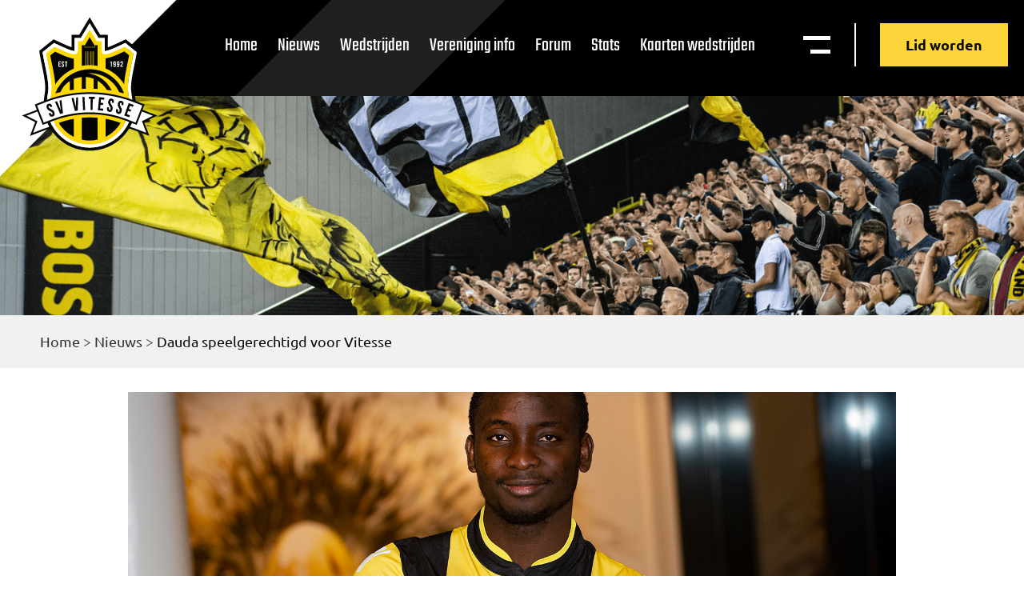

--- FILE ---
content_type: text/html; charset=UTF-8
request_url: https://vitesse.org/nieuws/dauda-speelgerechtigd-voor-vitesse/
body_size: 10800
content:
<!doctype html>
<html lang="nl-NL">
  <head>
  <meta charset="utf-8">
  <meta http-equiv="x-ua-compatible" content="ie=edge">
  <meta name="viewport" content="width=device-width, initial-scale=1, shrink-to-fit=no">
  <meta name='robots' content='index, follow, max-image-preview:large, max-snippet:-1, max-video-preview:-1' />
	<style>img:is([sizes="auto" i], [sizes^="auto," i]) { contain-intrinsic-size: 3000px 1500px }</style>
	
	<!-- This site is optimized with the Yoast SEO plugin v26.3 - https://yoast.com/wordpress/plugins/seo/ -->
	<title>Dauda speelgerechtigd voor Vitesse - Supportersvereniging Vitesse</title>
	<link rel="canonical" href="https://vitesse.org/nieuws/dauda-speelgerechtigd-voor-vitesse/" />
	<meta property="og:locale" content="nl_NL" />
	<meta property="og:type" content="article" />
	<meta property="og:title" content="Dauda speelgerechtigd voor Vitesse - Supportersvereniging Vitesse" />
	<meta property="og:description" content="Mohammed Dauda kan zondag spelen in de uitwedstrijd van Vitesse tegen FC Groningen. De werkvergunning van de Ghanese aanvaller is rond." />
	<meta property="og:url" content="https://vitesse.org/nieuws/dauda-speelgerechtigd-voor-vitesse/" />
	<meta property="og:site_name" content="Supportersvereniging Vitesse" />
	<meta property="article:modified_time" content="2019-02-07T12:49:21+00:00" />
	<meta property="og:image" content="http://vitesse.org/app/rssimages.php?fil_Id=0" />
	<meta name="twitter:card" content="summary_large_image" />
	<script type="application/ld+json" class="yoast-schema-graph">{"@context":"https://schema.org","@graph":[{"@type":"WebPage","@id":"https://vitesse.org/nieuws/dauda-speelgerechtigd-voor-vitesse/","url":"https://vitesse.org/nieuws/dauda-speelgerechtigd-voor-vitesse/","name":"Dauda speelgerechtigd voor Vitesse - Supportersvereniging Vitesse","isPartOf":{"@id":"https://vitesse.org/#website"},"primaryImageOfPage":{"@id":"https://vitesse.org/nieuws/dauda-speelgerechtigd-voor-vitesse/#primaryimage"},"image":{"@id":"https://vitesse.org/nieuws/dauda-speelgerechtigd-voor-vitesse/#primaryimage"},"thumbnailUrl":"https://vitesse.org/app/view.php?fil_Id=51085","datePublished":"2019-02-07T12:43:23+00:00","dateModified":"2019-02-07T12:49:21+00:00","breadcrumb":{"@id":"https://vitesse.org/nieuws/dauda-speelgerechtigd-voor-vitesse/#breadcrumb"},"inLanguage":"nl-NL","potentialAction":[{"@type":"ReadAction","target":["https://vitesse.org/nieuws/dauda-speelgerechtigd-voor-vitesse/"]}]},{"@type":"ImageObject","inLanguage":"nl-NL","@id":"https://vitesse.org/nieuws/dauda-speelgerechtigd-voor-vitesse/#primaryimage","url":"https://vitesse.org/app/view.php?fil_Id=51085","contentUrl":"https://vitesse.org/app/view.php?fil_Id=51085"},{"@type":"BreadcrumbList","@id":"https://vitesse.org/nieuws/dauda-speelgerechtigd-voor-vitesse/#breadcrumb","itemListElement":[{"@type":"ListItem","position":1,"name":"Home","item":"https://vitesse.org/"},{"@type":"ListItem","position":2,"name":"Nieuws","item":"https://vitesse.org/nieuws/"},{"@type":"ListItem","position":3,"name":"Dauda speelgerechtigd voor Vitesse"}]},{"@type":"WebSite","@id":"https://vitesse.org/#website","url":"https://vitesse.org/","name":"Supportersvereniging Vitesse","description":"De Officiële Supportersvereniging Vitesse is aan de voetbalclub Vitesse verbonden","publisher":{"@id":"https://vitesse.org/#organization"},"potentialAction":[{"@type":"SearchAction","target":{"@type":"EntryPoint","urlTemplate":"https://vitesse.org/?s={search_term_string}"},"query-input":{"@type":"PropertyValueSpecification","valueRequired":true,"valueName":"search_term_string"}}],"inLanguage":"nl-NL"},{"@type":"Organization","@id":"https://vitesse.org/#organization","name":"Supportersvereniging Vitesse","url":"https://vitesse.org/","logo":{"@type":"ImageObject","inLanguage":"nl-NL","@id":"https://vitesse.org/#/schema/logo/image/","url":"https://vitesse.org/app/uploads/2020/11/vitesselogo.svg","contentUrl":"https://vitesse.org/app/uploads/2020/11/vitesselogo.svg","width":4000,"height":3700,"caption":"Supportersvereniging Vitesse"},"image":{"@id":"https://vitesse.org/#/schema/logo/image/"}}]}</script>
	<!-- / Yoast SEO plugin. -->


<link rel="alternate" type="application/rss+xml" title="Supportersvereniging Vitesse &raquo; Dauda speelgerechtigd voor Vitesse reacties feed" href="https://vitesse.org/nieuws/dauda-speelgerechtigd-voor-vitesse/feed/" />
<script type="text/javascript">
/* <![CDATA[ */
window._wpemojiSettings = {"baseUrl":"https:\/\/s.w.org\/images\/core\/emoji\/16.0.1\/72x72\/","ext":".png","svgUrl":"https:\/\/s.w.org\/images\/core\/emoji\/16.0.1\/svg\/","svgExt":".svg","source":{"concatemoji":"https:\/\/vitesse.org\/wp\/wp-includes\/js\/wp-emoji-release.min.js?ver=6.8.3"}};
/*! This file is auto-generated */
!function(s,n){var o,i,e;function c(e){try{var t={supportTests:e,timestamp:(new Date).valueOf()};sessionStorage.setItem(o,JSON.stringify(t))}catch(e){}}function p(e,t,n){e.clearRect(0,0,e.canvas.width,e.canvas.height),e.fillText(t,0,0);var t=new Uint32Array(e.getImageData(0,0,e.canvas.width,e.canvas.height).data),a=(e.clearRect(0,0,e.canvas.width,e.canvas.height),e.fillText(n,0,0),new Uint32Array(e.getImageData(0,0,e.canvas.width,e.canvas.height).data));return t.every(function(e,t){return e===a[t]})}function u(e,t){e.clearRect(0,0,e.canvas.width,e.canvas.height),e.fillText(t,0,0);for(var n=e.getImageData(16,16,1,1),a=0;a<n.data.length;a++)if(0!==n.data[a])return!1;return!0}function f(e,t,n,a){switch(t){case"flag":return n(e,"\ud83c\udff3\ufe0f\u200d\u26a7\ufe0f","\ud83c\udff3\ufe0f\u200b\u26a7\ufe0f")?!1:!n(e,"\ud83c\udde8\ud83c\uddf6","\ud83c\udde8\u200b\ud83c\uddf6")&&!n(e,"\ud83c\udff4\udb40\udc67\udb40\udc62\udb40\udc65\udb40\udc6e\udb40\udc67\udb40\udc7f","\ud83c\udff4\u200b\udb40\udc67\u200b\udb40\udc62\u200b\udb40\udc65\u200b\udb40\udc6e\u200b\udb40\udc67\u200b\udb40\udc7f");case"emoji":return!a(e,"\ud83e\udedf")}return!1}function g(e,t,n,a){var r="undefined"!=typeof WorkerGlobalScope&&self instanceof WorkerGlobalScope?new OffscreenCanvas(300,150):s.createElement("canvas"),o=r.getContext("2d",{willReadFrequently:!0}),i=(o.textBaseline="top",o.font="600 32px Arial",{});return e.forEach(function(e){i[e]=t(o,e,n,a)}),i}function t(e){var t=s.createElement("script");t.src=e,t.defer=!0,s.head.appendChild(t)}"undefined"!=typeof Promise&&(o="wpEmojiSettingsSupports",i=["flag","emoji"],n.supports={everything:!0,everythingExceptFlag:!0},e=new Promise(function(e){s.addEventListener("DOMContentLoaded",e,{once:!0})}),new Promise(function(t){var n=function(){try{var e=JSON.parse(sessionStorage.getItem(o));if("object"==typeof e&&"number"==typeof e.timestamp&&(new Date).valueOf()<e.timestamp+604800&&"object"==typeof e.supportTests)return e.supportTests}catch(e){}return null}();if(!n){if("undefined"!=typeof Worker&&"undefined"!=typeof OffscreenCanvas&&"undefined"!=typeof URL&&URL.createObjectURL&&"undefined"!=typeof Blob)try{var e="postMessage("+g.toString()+"("+[JSON.stringify(i),f.toString(),p.toString(),u.toString()].join(",")+"));",a=new Blob([e],{type:"text/javascript"}),r=new Worker(URL.createObjectURL(a),{name:"wpTestEmojiSupports"});return void(r.onmessage=function(e){c(n=e.data),r.terminate(),t(n)})}catch(e){}c(n=g(i,f,p,u))}t(n)}).then(function(e){for(var t in e)n.supports[t]=e[t],n.supports.everything=n.supports.everything&&n.supports[t],"flag"!==t&&(n.supports.everythingExceptFlag=n.supports.everythingExceptFlag&&n.supports[t]);n.supports.everythingExceptFlag=n.supports.everythingExceptFlag&&!n.supports.flag,n.DOMReady=!1,n.readyCallback=function(){n.DOMReady=!0}}).then(function(){return e}).then(function(){var e;n.supports.everything||(n.readyCallback(),(e=n.source||{}).concatemoji?t(e.concatemoji):e.wpemoji&&e.twemoji&&(t(e.twemoji),t(e.wpemoji)))}))}((window,document),window._wpemojiSettings);
/* ]]> */
</script>
<style id='wp-emoji-styles-inline-css' type='text/css'>

	img.wp-smiley, img.emoji {
		display: inline !important;
		border: none !important;
		box-shadow: none !important;
		height: 1em !important;
		width: 1em !important;
		margin: 0 0.07em !important;
		vertical-align: -0.1em !important;
		background: none !important;
		padding: 0 !important;
	}
</style>
<link rel='stylesheet' id='wp-block-library-css' href='https://vitesse.org/wp/wp-includes/css/dist/block-library/style.min.css?ver=6.8.3' type='text/css' media='all' />
<style id='safe-svg-svg-icon-style-inline-css' type='text/css'>
.safe-svg-cover{text-align:center}.safe-svg-cover .safe-svg-inside{display:inline-block;max-width:100%}.safe-svg-cover svg{fill:currentColor;height:100%;max-height:100%;max-width:100%;width:100%}

</style>
<style id='global-styles-inline-css' type='text/css'>
:root{--wp--preset--aspect-ratio--square: 1;--wp--preset--aspect-ratio--4-3: 4/3;--wp--preset--aspect-ratio--3-4: 3/4;--wp--preset--aspect-ratio--3-2: 3/2;--wp--preset--aspect-ratio--2-3: 2/3;--wp--preset--aspect-ratio--16-9: 16/9;--wp--preset--aspect-ratio--9-16: 9/16;--wp--preset--color--black: #000000;--wp--preset--color--cyan-bluish-gray: #abb8c3;--wp--preset--color--white: #ffffff;--wp--preset--color--pale-pink: #f78da7;--wp--preset--color--vivid-red: #cf2e2e;--wp--preset--color--luminous-vivid-orange: #ff6900;--wp--preset--color--luminous-vivid-amber: #fcb900;--wp--preset--color--light-green-cyan: #7bdcb5;--wp--preset--color--vivid-green-cyan: #00d084;--wp--preset--color--pale-cyan-blue: #8ed1fc;--wp--preset--color--vivid-cyan-blue: #0693e3;--wp--preset--color--vivid-purple: #9b51e0;--wp--preset--gradient--vivid-cyan-blue-to-vivid-purple: linear-gradient(135deg,rgba(6,147,227,1) 0%,rgb(155,81,224) 100%);--wp--preset--gradient--light-green-cyan-to-vivid-green-cyan: linear-gradient(135deg,rgb(122,220,180) 0%,rgb(0,208,130) 100%);--wp--preset--gradient--luminous-vivid-amber-to-luminous-vivid-orange: linear-gradient(135deg,rgba(252,185,0,1) 0%,rgba(255,105,0,1) 100%);--wp--preset--gradient--luminous-vivid-orange-to-vivid-red: linear-gradient(135deg,rgba(255,105,0,1) 0%,rgb(207,46,46) 100%);--wp--preset--gradient--very-light-gray-to-cyan-bluish-gray: linear-gradient(135deg,rgb(238,238,238) 0%,rgb(169,184,195) 100%);--wp--preset--gradient--cool-to-warm-spectrum: linear-gradient(135deg,rgb(74,234,220) 0%,rgb(151,120,209) 20%,rgb(207,42,186) 40%,rgb(238,44,130) 60%,rgb(251,105,98) 80%,rgb(254,248,76) 100%);--wp--preset--gradient--blush-light-purple: linear-gradient(135deg,rgb(255,206,236) 0%,rgb(152,150,240) 100%);--wp--preset--gradient--blush-bordeaux: linear-gradient(135deg,rgb(254,205,165) 0%,rgb(254,45,45) 50%,rgb(107,0,62) 100%);--wp--preset--gradient--luminous-dusk: linear-gradient(135deg,rgb(255,203,112) 0%,rgb(199,81,192) 50%,rgb(65,88,208) 100%);--wp--preset--gradient--pale-ocean: linear-gradient(135deg,rgb(255,245,203) 0%,rgb(182,227,212) 50%,rgb(51,167,181) 100%);--wp--preset--gradient--electric-grass: linear-gradient(135deg,rgb(202,248,128) 0%,rgb(113,206,126) 100%);--wp--preset--gradient--midnight: linear-gradient(135deg,rgb(2,3,129) 0%,rgb(40,116,252) 100%);--wp--preset--font-size--small: 13px;--wp--preset--font-size--medium: 20px;--wp--preset--font-size--large: 36px;--wp--preset--font-size--x-large: 42px;--wp--preset--spacing--20: 0.44rem;--wp--preset--spacing--30: 0.67rem;--wp--preset--spacing--40: 1rem;--wp--preset--spacing--50: 1.5rem;--wp--preset--spacing--60: 2.25rem;--wp--preset--spacing--70: 3.38rem;--wp--preset--spacing--80: 5.06rem;--wp--preset--shadow--natural: 6px 6px 9px rgba(0, 0, 0, 0.2);--wp--preset--shadow--deep: 12px 12px 50px rgba(0, 0, 0, 0.4);--wp--preset--shadow--sharp: 6px 6px 0px rgba(0, 0, 0, 0.2);--wp--preset--shadow--outlined: 6px 6px 0px -3px rgba(255, 255, 255, 1), 6px 6px rgba(0, 0, 0, 1);--wp--preset--shadow--crisp: 6px 6px 0px rgba(0, 0, 0, 1);}:where(body) { margin: 0; }.wp-site-blocks > .alignleft { float: left; margin-right: 2em; }.wp-site-blocks > .alignright { float: right; margin-left: 2em; }.wp-site-blocks > .aligncenter { justify-content: center; margin-left: auto; margin-right: auto; }:where(.is-layout-flex){gap: 0.5em;}:where(.is-layout-grid){gap: 0.5em;}.is-layout-flow > .alignleft{float: left;margin-inline-start: 0;margin-inline-end: 2em;}.is-layout-flow > .alignright{float: right;margin-inline-start: 2em;margin-inline-end: 0;}.is-layout-flow > .aligncenter{margin-left: auto !important;margin-right: auto !important;}.is-layout-constrained > .alignleft{float: left;margin-inline-start: 0;margin-inline-end: 2em;}.is-layout-constrained > .alignright{float: right;margin-inline-start: 2em;margin-inline-end: 0;}.is-layout-constrained > .aligncenter{margin-left: auto !important;margin-right: auto !important;}.is-layout-constrained > :where(:not(.alignleft):not(.alignright):not(.alignfull)){margin-left: auto !important;margin-right: auto !important;}body .is-layout-flex{display: flex;}.is-layout-flex{flex-wrap: wrap;align-items: center;}.is-layout-flex > :is(*, div){margin: 0;}body .is-layout-grid{display: grid;}.is-layout-grid > :is(*, div){margin: 0;}body{padding-top: 0px;padding-right: 0px;padding-bottom: 0px;padding-left: 0px;}a:where(:not(.wp-element-button)){text-decoration: underline;}:root :where(.wp-element-button, .wp-block-button__link){background-color: #32373c;border-width: 0;color: #fff;font-family: inherit;font-size: inherit;line-height: inherit;padding: calc(0.667em + 2px) calc(1.333em + 2px);text-decoration: none;}.has-black-color{color: var(--wp--preset--color--black) !important;}.has-cyan-bluish-gray-color{color: var(--wp--preset--color--cyan-bluish-gray) !important;}.has-white-color{color: var(--wp--preset--color--white) !important;}.has-pale-pink-color{color: var(--wp--preset--color--pale-pink) !important;}.has-vivid-red-color{color: var(--wp--preset--color--vivid-red) !important;}.has-luminous-vivid-orange-color{color: var(--wp--preset--color--luminous-vivid-orange) !important;}.has-luminous-vivid-amber-color{color: var(--wp--preset--color--luminous-vivid-amber) !important;}.has-light-green-cyan-color{color: var(--wp--preset--color--light-green-cyan) !important;}.has-vivid-green-cyan-color{color: var(--wp--preset--color--vivid-green-cyan) !important;}.has-pale-cyan-blue-color{color: var(--wp--preset--color--pale-cyan-blue) !important;}.has-vivid-cyan-blue-color{color: var(--wp--preset--color--vivid-cyan-blue) !important;}.has-vivid-purple-color{color: var(--wp--preset--color--vivid-purple) !important;}.has-black-background-color{background-color: var(--wp--preset--color--black) !important;}.has-cyan-bluish-gray-background-color{background-color: var(--wp--preset--color--cyan-bluish-gray) !important;}.has-white-background-color{background-color: var(--wp--preset--color--white) !important;}.has-pale-pink-background-color{background-color: var(--wp--preset--color--pale-pink) !important;}.has-vivid-red-background-color{background-color: var(--wp--preset--color--vivid-red) !important;}.has-luminous-vivid-orange-background-color{background-color: var(--wp--preset--color--luminous-vivid-orange) !important;}.has-luminous-vivid-amber-background-color{background-color: var(--wp--preset--color--luminous-vivid-amber) !important;}.has-light-green-cyan-background-color{background-color: var(--wp--preset--color--light-green-cyan) !important;}.has-vivid-green-cyan-background-color{background-color: var(--wp--preset--color--vivid-green-cyan) !important;}.has-pale-cyan-blue-background-color{background-color: var(--wp--preset--color--pale-cyan-blue) !important;}.has-vivid-cyan-blue-background-color{background-color: var(--wp--preset--color--vivid-cyan-blue) !important;}.has-vivid-purple-background-color{background-color: var(--wp--preset--color--vivid-purple) !important;}.has-black-border-color{border-color: var(--wp--preset--color--black) !important;}.has-cyan-bluish-gray-border-color{border-color: var(--wp--preset--color--cyan-bluish-gray) !important;}.has-white-border-color{border-color: var(--wp--preset--color--white) !important;}.has-pale-pink-border-color{border-color: var(--wp--preset--color--pale-pink) !important;}.has-vivid-red-border-color{border-color: var(--wp--preset--color--vivid-red) !important;}.has-luminous-vivid-orange-border-color{border-color: var(--wp--preset--color--luminous-vivid-orange) !important;}.has-luminous-vivid-amber-border-color{border-color: var(--wp--preset--color--luminous-vivid-amber) !important;}.has-light-green-cyan-border-color{border-color: var(--wp--preset--color--light-green-cyan) !important;}.has-vivid-green-cyan-border-color{border-color: var(--wp--preset--color--vivid-green-cyan) !important;}.has-pale-cyan-blue-border-color{border-color: var(--wp--preset--color--pale-cyan-blue) !important;}.has-vivid-cyan-blue-border-color{border-color: var(--wp--preset--color--vivid-cyan-blue) !important;}.has-vivid-purple-border-color{border-color: var(--wp--preset--color--vivid-purple) !important;}.has-vivid-cyan-blue-to-vivid-purple-gradient-background{background: var(--wp--preset--gradient--vivid-cyan-blue-to-vivid-purple) !important;}.has-light-green-cyan-to-vivid-green-cyan-gradient-background{background: var(--wp--preset--gradient--light-green-cyan-to-vivid-green-cyan) !important;}.has-luminous-vivid-amber-to-luminous-vivid-orange-gradient-background{background: var(--wp--preset--gradient--luminous-vivid-amber-to-luminous-vivid-orange) !important;}.has-luminous-vivid-orange-to-vivid-red-gradient-background{background: var(--wp--preset--gradient--luminous-vivid-orange-to-vivid-red) !important;}.has-very-light-gray-to-cyan-bluish-gray-gradient-background{background: var(--wp--preset--gradient--very-light-gray-to-cyan-bluish-gray) !important;}.has-cool-to-warm-spectrum-gradient-background{background: var(--wp--preset--gradient--cool-to-warm-spectrum) !important;}.has-blush-light-purple-gradient-background{background: var(--wp--preset--gradient--blush-light-purple) !important;}.has-blush-bordeaux-gradient-background{background: var(--wp--preset--gradient--blush-bordeaux) !important;}.has-luminous-dusk-gradient-background{background: var(--wp--preset--gradient--luminous-dusk) !important;}.has-pale-ocean-gradient-background{background: var(--wp--preset--gradient--pale-ocean) !important;}.has-electric-grass-gradient-background{background: var(--wp--preset--gradient--electric-grass) !important;}.has-midnight-gradient-background{background: var(--wp--preset--gradient--midnight) !important;}.has-small-font-size{font-size: var(--wp--preset--font-size--small) !important;}.has-medium-font-size{font-size: var(--wp--preset--font-size--medium) !important;}.has-large-font-size{font-size: var(--wp--preset--font-size--large) !important;}.has-x-large-font-size{font-size: var(--wp--preset--font-size--x-large) !important;}
:where(.wp-block-post-template.is-layout-flex){gap: 1.25em;}:where(.wp-block-post-template.is-layout-grid){gap: 1.25em;}
:where(.wp-block-columns.is-layout-flex){gap: 2em;}:where(.wp-block-columns.is-layout-grid){gap: 2em;}
:root :where(.wp-block-pullquote){font-size: 1.5em;line-height: 1.6;}
</style>
<link rel='stylesheet' id='sage/main.css-css' href='https://vitesse.org/app/themes/BOOOM/dist/styles/main_1954544d.css' type='text/css' media='all' />
<script src='//vitesse.org/app/cache/wpfc-minified/7xdf20zk/4hd9e.js' type="text/javascript"></script>
<!-- <script type="text/javascript" src="https://vitesse.org/wp/wp-includes/js/jquery/jquery.min.js?ver=3.7.1" id="jquery-core-js"></script> -->
<!-- <script type="text/javascript" src="https://vitesse.org/wp/wp-includes/js/jquery/jquery-migrate.min.js?ver=3.4.1" id="jquery-migrate-js"></script> -->
<link rel="https://api.w.org/" href="https://vitesse.org/wp-json/" /><link rel='shortlink' href='https://vitesse.org/?p=42400' />
<style type="text/css">.recentcomments a{display:inline !important;padding:0 !important;margin:0 !important;}</style>		<style type="text/css" id="wp-custom-css">
			.countdown,
.countdown-title{
	display: none;
}

.c__sponsor-slider .swiper-slide:nth-child(1) img {
	height: 110px !important;
}
.c__sponsor-slider .swiper-slide:nth-child(1) {
	margin-left: 34%;
}
   
.c__sponsor-slider .swiper-slide:nth-child(2) img {
	height: 65px !important;
}

@media only screen and (max-width: 1140px) {
	.h__front-page .h__logo-row {
		text-align: center !important;
	}
	.h__front-page .h__logo-row .title__sponsor {
		margin-bottom: 50px !important;
		display: block;
	}
}
	
@media only screen and (max-width: 768px) {
.c__sponsor-slider .swiper-slide:nth-child(1) {
	margin-left: 0px !important; 
	width: 100% !important;
	margin-bottom: 50px;
}
.c__sponsor-slider .swiper-slide:nth-child(2) {
	margin-top: 50px !important;
	margin: 0 auto !important;
}
.c__sponsor-slider .swiper-wrapper {
	display: block;
}
}		</style>
		</head>
  <body class="wp-singular nieuws-template nieuws-template-views nieuws-template-single-nieuws-legacy nieuws-template-viewssingle-nieuws-legacy single single-nieuws postid-42400 wp-custom-logo wp-theme-BOOOMresources dauda-speelgerechtigd-voor-vitesse app-data index-data singular-data single-data single-nieuws-data single-nieuws-dauda-speelgerechtigd-voor-vitesse-data single-nieuws-legacy-data">
        <header class="nav__header">
	<svg id="crn_white" xmlns="http://www.w3.org/2000/svg" width="369.262" height="369.262" viewBox="0 0 369.262 369.262">
		<path id="Path_36867" data-name="Path 36867" d="M174.622,0V347.594L0,173.748Z" transform="translate(245.786) rotate(45)" fill="#fff"/>
	</svg>
	<div class="nav__header-inner flex-it f-row f-just-between f-align-start">
	    <a class="brand" href="https://vitesse.org/">
			<img src="https://vitesse.org/app/themes/BOOOM/dist/images/vitesselogo_5006a084.svg" alt="Supportersvereniging Vitesse">
		</a> 
		<nav class="nav-primary flex-it f-row f-just-end f-align-center">
					<div class="menu-menu-1-container"><ul id="menu-menu-1" class="nav"><li id="menu-item-23" class="menu-item menu-item-type-post_type menu-item-object-page menu-item-home menu-item-23"><a href="https://vitesse.org/">Home</a></li>
<li id="menu-item-110673" class="menu-item menu-item-type-custom menu-item-object-custom menu-item-110673"><a href="/nieuws/">Nieuws</a></li>
<li id="menu-item-112958" class="menu-item menu-item-type-post_type menu-item-object-page menu-item-112958"><a href="https://vitesse.org/wedstrijden/">Wedstrijden</a></li>
<li id="menu-item-114036" class="menu-item menu-item-type-post_type menu-item-object-page menu-item-114036"><a href="https://vitesse.org/vereniging-overzicht/">Vereniging info</a></li>
<li id="menu-item-110676" class="menu-item menu-item-type-custom menu-item-object-custom menu-item-110676"><a href="https://www.sv-vitesse.nl/forum/">Forum</a></li>
<li id="menu-item-112959" class="menu-item menu-item-type-custom menu-item-object-custom menu-item-112959"><a target="_blank" href="https://stats.vitesse.org/">Stats</a></li>
<li id="menu-item-129636" class="menu-item menu-item-type-custom menu-item-object-custom menu-item-129636"><a href="https://kaartverkoop.vitesse.nl">Kaarten wedstrijden</a></li>
</ul></div>
				<div class="nav__right flex-it f-row f-just-end f-align-center">
			<div class="nav__toggles flex-it f-row f-just-end f-align-center">
			<div class="mega__menu-toggl" id="megaToggle">
				<p class="hidden_menu_tekst">Menu</p>
				<img src="https://vitesse.org/app/themes/BOOOM/dist/images/menu-white_db2db0a3.svg" alt="Open mega menu">
			</div>
			</div>
		</div>
		<a 
			href="https://vitesse.org/lid-worden/" 
			class="btn__def btn__yellow-nd btn-header">
			Lid worden		</a>
		</nav>
	</div>
</header>

  	<style>
		.nav__header {
			background: url(https://vitesse.org/app/themes/BOOOM/dist/images/header-default-bg_8f894291.svg);
			background-size: cover;
			height: 120px;
		}
  	</style>



<section class="c__mega-menu">
	<div class="w__mega-menu flex-it f-col f-just-start">
		<div class="mega__header flex-it f-row f-just-between">
		<a class="brand" href="https://vitesse.org/">
			<img src="https://vitesse.org/app/themes/BOOOM/dist/images/vitesselogo_5006a084.svg" alt="Supportersvereniging Vitesse">
		</a>
		<div class="nav__right flex-it f-row f-just-end f-align-start">
			<div class="nav__search">
				<div class="filter__search">
					<form action="/" method="get">
						<input type="text" name="s" id="search" value="" placeholder="Zoeken..." />
						<img src="https://vitesse.org/app/themes/BOOOM/dist/images/search-icon_8bbcbaa9.svg" alt="News zoeken">
					</form>

				</div>
			</div>
			<div class="nav__toggles flex-it f-row f-just-end f-align-center">
			<div class="nav__mega-menu nav__icon" id="closeMega">
				<p>Sluiten</p>
			</div>
			</div>
			<div class="mega__buttons flex-it f-col f-just-start f-align-start">
			<a 
				class="btn__def btn__yellow-nd btn-header" 
				href="https://vitesse.org/lid-worden/">
				Lid worden			</a>
			<a class="btn__def btn__outline-white btn-header" href="https://www.voetbalshop.nl/fanshop/vitesse.html">
				<img src="https://vitesse.org/app/themes/BOOOM/dist/images/vitesse-merch_ca4c1061.svg" alt="Merchandise menu">
				Merchandise
			</a>
			</div>
		</div>
		</div>
		<div class="mega__content boxed__l flex-it f-row f-just-between f-align-start f-wrap">
		<div class="widget__mega">
			<p>Pagina's</p>
			<ul class="flex-it f-wrap">
									<li>
												<a 
							href="/"
							target="_self">
							Home						</a>
					</li>
									<li>
												<a 
							href="/nieuws/"
							target="_self">
							Nieuws archief						</a>
					</li>
									<li>
												<a 
							href="/agenda/"
							target="_self">
							Agenda						</a>
					</li>
									<li>
												<a 
							href="/vereniging/"
							target="_self">
							Vereniging						</a>
					</li>
									<li>
												<a 
							href="https://www.sv-vitesse.nl/forum/"
							target="_blank">
							Forum						</a>
					</li>
									<li>
												<a 
							href="/kaartverkoop/"
							target="_self">
							Kaartverkoop						</a>
					</li>
									<li>
												<a 
							href="https://vitesse.org/lid-worden/"
							target="_self">
							Lid worden						</a>
					</li>
									<li>
												<a 
							href="/multimedia/"
							target="_self">
							Multimedia						</a>
					</li>
									<li>
												<a 
							href=""
							target="_self">
													</a>
					</li>
									<li>
												<a 
							href="https://www.voetbalshop.nl/fanshop/vitesse.html%20"
							target="_blank">
							Fanshop						</a>
					</li>
									<li>
												<a 
							href="/wedstrijden/"
							target="_self">
							Wedstrijden						</a>
					</li>
									<li>
												<a 
							href="/archief/"
							target="_self">
							Oud archief						</a>
					</li>
									<li>
												<a 
							href="https://stats.vitesse.org/ "
							target="_self">
							Stats						</a>
					</li>
							</ul>
		</div>
		<div class="widget__mega">
			<p>Vereniging</p>
			<ul class="flex-it f-wrap">
									<li>
												<a 
							href="https://vitesse.org/vereniging-overzicht/algemeen/"
							target="_self">
							Algemeen						</a>
					</li>
									<li>
												<a 
							href="https://vitesse.org/vereniging-overzicht/bestuur-sv/"
							target="_self">
							Bestuur SV						</a>
					</li>
									<li>
												<a 
							href="https://vitesse.org/vereniging-overzicht/sv-sfeerteam-vitesse/"
							target="_self">
							SV Sfeerteam						</a>
					</li>
									<li>
												<a 
							href="https://vitesse.org/vereniging-overzicht/rollerside/"
							target="_self">
							Rollerside						</a>
					</li>
									<li>
												<a 
							href="https://vitesse.org/vereniging-overzicht/merchandisecommissie/"
							target="_self">
							Merchandisecommisie						</a>
					</li>
									<li>
												<a 
							href="https://vitesse.org/lid-worden/"
							target="_self">
							Lidmaatschap						</a>
					</li>
									<li>
												<a 
							href="https://vitesse.org/vereniging-overzicht/activiteiten/"
							target="_self">
							Activiteiten						</a>
					</li>
									<li>
												<a 
							href="https://vitesse.org/vereniging-overzicht/zwart-op-geel/"
							target="_self">
							Zwart op geel						</a>
					</li>
									<li>
												<a 
							href="https://vitesse.org/vereniging-overzicht/buscommisie/"
							target="_self">
							Buscommisie						</a>
					</li>
									<li>
												<a 
							href="https://vitesse.org/vereniging-overzicht/internetcommissie/"
							target="_self">
							Internetcommisie						</a>
					</li>
							</ul>
		</div>
		<div class="widget__mega">
			<section class="c__def-2 c__mobilemenu-section">
			<div class="w__mobilemenu-section content__box">
					<button class="mobilemenu__toggle">
						Pagina's
					</button>
					<div class="mobilemenu__panel">
						<ul class="flex-it f-wrap">
															<li>
																		<a 
										href="/"
										target="_self">
										Home									</a>
								</li>
															<li>
																		<a 
										href="/nieuws/"
										target="_self">
										Nieuws archief									</a>
								</li>
															<li>
																		<a 
										href="/agenda/"
										target="_self">
										Agenda									</a>
								</li>
															<li>
																		<a 
										href="/vereniging/"
										target="_self">
										Vereniging									</a>
								</li>
															<li>
																		<a 
										href="https://www.sv-vitesse.nl/forum/"
										target="_blank">
										Forum									</a>
								</li>
															<li>
																		<a 
										href="/kaartverkoop/"
										target="_self">
										Kaartverkoop									</a>
								</li>
															<li>
																		<a 
										href="https://vitesse.org/lid-worden/"
										target="_self">
										Lid worden									</a>
								</li>
															<li>
																		<a 
										href="/multimedia/"
										target="_self">
										Multimedia									</a>
								</li>
															<li>
																		<a 
										href=""
										target="_self">
																			</a>
								</li>
															<li>
																		<a 
										href="https://www.voetbalshop.nl/fanshop/vitesse.html%20"
										target="_blank">
										Fanshop									</a>
								</li>
															<li>
																		<a 
										href="/wedstrijden/"
										target="_self">
										Wedstrijden									</a>
								</li>
															<li>
																		<a 
										href="/archief/"
										target="_self">
										Oud archief									</a>
								</li>
															<li>
																		<a 
										href="https://stats.vitesse.org/ "
										target="_self">
										Stats									</a>
								</li>
													</ul>
					</div>
			</div>
			</section>
		</div>
		<div class="widget__mega">
			<section class="c__def-2 c__mobilemenu-section">
				<div class="w__mobilemenu-section content__box">
					<button class="mobilemenu__toggle">
						Vereniging
					</button>
					<div class="mobilemenu__panel">
						<ul class="flex-it f-wrap">
															<li>
																		<a 
										href="https://vitesse.org/vereniging-overzicht/algemeen/"
										target="_self">
										Algemeen									</a>
								</li>
															<li>
																		<a 
										href="https://vitesse.org/vereniging-overzicht/bestuur-sv/"
										target="_self">
										Bestuur SV									</a>
								</li>
															<li>
																		<a 
										href="https://vitesse.org/vereniging-overzicht/sv-sfeerteam-vitesse/"
										target="_self">
										SV Sfeerteam									</a>
								</li>
															<li>
																		<a 
										href="https://vitesse.org/vereniging-overzicht/rollerside/"
										target="_self">
										Rollerside									</a>
								</li>
															<li>
																		<a 
										href="https://vitesse.org/vereniging-overzicht/merchandisecommissie/"
										target="_self">
										Merchandisecommisie									</a>
								</li>
															<li>
																		<a 
										href="https://vitesse.org/lid-worden/"
										target="_self">
										Lidmaatschap									</a>
								</li>
															<li>
																		<a 
										href="https://vitesse.org/vereniging-overzicht/activiteiten/"
										target="_self">
										Activiteiten									</a>
								</li>
															<li>
																		<a 
										href="https://vitesse.org/vereniging-overzicht/zwart-op-geel/"
										target="_self">
										Zwart op geel									</a>
								</li>
															<li>
																		<a 
										href="https://vitesse.org/vereniging-overzicht/buscommisie/"
										target="_self">
										Buscommisie									</a>
								</li>
															<li>
																		<a 
										href="https://vitesse.org/vereniging-overzicht/internetcommissie/"
										target="_self">
										Internetcommisie									</a>
								</li>
													</ul>
					</div>
				</div>
			</section>
		</div>
				<a 
			href="https://www.sv-vitesse.nl/forum/"
			target="_self"
			class="btn__def btn__yellow">
			Forum		</a>
	</div>
</section>    <div class="wrap container" role="document">
      <div class="content">
        <main class="main">
                       <section 
        class="c__header-default flex-it f-col f-just-end f-align-start"
        style="background-image: url(/app/uploads/2020/08/vitessesupporters@2x.png)">
            <div class="breadcrumbs">
                <div class="w__header-default boxed__l">
                    <p id="breadcrumbs"><span><span><a href="https://vitesse.org/">Home</a></span> &gt; <span><a href="https://vitesse.org/nieuws/">Nieuws</a></span> &gt; <span class="breadcrumb_last" aria-current="page">Dauda speelgerechtigd voor Vitesse</span></span></p>
                </div>
            </div>           
        </section>
        <section class="b__legacy-content-wrapper ">
            <div class="b__legacy-content boxed__l">
                <div class="intro-image-right">
                    <p><img src="/app/uploads/legacy-media-files/tmp/51086.jpg" alt="">&nbsp;&nbsp;</p>                </div>
                <div class="flex-it f-just-between">
                    <small>7 februari 2019</small>
                    <small>In de media</small>
                </div>
                <h1>Dauda speelgerechtigd voor Vitesse</h1>

                <div id='post_inleiding'>Mohammed Dauda kan zondag spelen in de uitwedstrijd van Vitesse tegen FC Groningen. De werkvergunning van de Ghanese aanvaller is rond.</div>
<div id='post_tekst'>Vitesse huurt Dauda de rest van het seizoen van Anderlecht. Daar kwam hij weinig aan spelen toe.</p>
<p>De 20-jarige Ghanees kan op alle posities in de aanval spelen. En daar kan Vitesse wel versterking gebruiken. Tim Matavz is al maanden geblesseerd en Hilary Gong slaagt er maar niet in om fit te worden.</p>
<p>Bovendien is ook aanvaller Charly Musonda al het hele seizoen uitgeschakeld.</p>
<div style="text-align:center">
<img decoding="async" alt="" src="https://vitesse.org/app/view.php?fil_Id=51085" style="height:373px; width:560px" /></div>
</div>
<div id='post_bron'>Omroep Gelderland / Foto&#8217;s Vitesse</div>
            </div>
        </section>       
        <script>
            var el = document.querySelector('.intro-image-right');
            el.innerHTML = el.innerHTML.replace(/&nbsp;/g,'');
        </script>
            </main>
              </div>
    </div>
        <section class="c__sponsor-slider">
    <div class="w__sponsor-slider boxed__l">
        <h2>Hoofdsponsor:</h2>
        <div class="slider__sponsoren swiper-container">
            <div class="swiper-wrapper">
                <!-- Slides -->
                                    <div class="swiper-slide">
                        <a 
                            href="#"
                            target="_blank">
                            <img width="366" height="117" src="https://vitesse.org/app/uploads/2020/08/cleanmat-logo.svg" class="attachment-full size-full" alt="" decoding="async" loading="lazy" />                        </a>
                    </div>
                            </div>
        
            <!-- If we need navigation buttons -->
            <div class="swiper-button-prev"></div>
            <div class="swiper-button-next"></div>
        </div>
    </div>
</section>
<footer class="footer__footer" style="background-image: url(https://vitesse.org/app/uploads/2020/08/vitessesupporters@2x.png)">
    <svg id="crn_white" xmlns="http://www.w3.org/2000/svg" width="369.262" height="369.262" viewBox="0 0 369.262 369.262">
        <path id="Path_36867" data-name="Path 36867" d="M174.622,0V347.594L0,173.748Z" transform="translate(245.786) rotate(45)" fill="#fff"/>
    </svg>
    <div class="footer__inner boxed__l">
        <div class="footer__top flex-it f-row f-just-between f-align-start f-wrap">
            <div class="footer__menu footer__widget">
                <h4>Pagina's</h4>
                <div class="f__col-menus flex-it f-row f-just-start f-align-start">
                    <div class="f__col-menu">
                                                                    <a 
                            href="/"
                            target="_self">
                            Home                        </a>
                                                                    <a 
                            href="/nieuws/"
                            target="_self">
                            Nieuws                        </a>
                                                                    <a 
                            href="/agenda/"
                            target="_self">
                            Agenda                        </a>
                                                                    <a 
                            href="/wedstrijden/"
                            target="_self">
                            Wedstrijden                        </a>
                                                                    <a 
                            href="/vereniging-overzicht/"
                            target="_self">
                            Vereniging info                        </a>
                                        </div>
                    <div class="f__col-menu">
                                                                        <a 
                            href="https://vitesse.org/lid-worden/"
                            target="_self">
                            Lid worden                        </a>
                                                                    <a 
                            href="/multimedia/"
                            target="_self">
                            Multimedia                        </a>
                                                                    <a 
                            href=""
                            target="_self">
                                                    </a>
                                                                    <a 
                            href="https://www.voetbalshop.nl/fanshop/vitesse.html"
                            target="_blank">
                            Fanshop                        </a>
                                                                    <a 
                            href="https://stats.vitesse.org/ "
                            target="_blank">
                            Statistieken                        </a>
                                        </div>
                </div>
            </div>

            <div class="footer__contact footer__widget">
                <h4>Gegevens</h4>
                                    <div class="f__contact flex-it f-row f-just-start f-align-start">
                        <div class="f__icon">
                            <img src="https://vitesse.org/app/themes/BOOOM/dist/images/pin_e0672dc7.svg" alt="locatie pin">
                        </div>
                        <div class="f__text">
                            <span>Supportersvereniging Vitessse</span>
                            <span>Postbus 30332</span>
                            <span>6803 AH Arnhem</span>
                        </div>
                    </div>
                    <div class="f__contact flex-it f-row f-just-start f-align-start">
                        <div class="f__icon f__icon-mail">
                            <img src="https://vitesse.org/app/themes/BOOOM/dist/images/mail-white_8c4d462b.svg" alt="email">
                        </div>
                        <div class="f__text">
                            <a href="mailto:supportersvereniging@vitesse.org">supportersvereniging@vitesse.org</a>
                        </div>
                    </div>
                    <div class="f__contact flex-it f-row f-just-start f-align-start">
                        <div class="f__icon f__icon-privacy">
                            <img src="https://vitesse.org/app/themes/BOOOM/dist/images/privacywhite_b92c3952.svg" alt="Privacy verklaring">
                        </div>
                        <div class="f__text">
                                                        <a 
                                href="/privacy-verklaring/"
                                target="_self">
                                Privacy verklaring                            </a>
                        </div>
                    </div>
                                <div class="footer-socials">
                    <a class="footer-social" href="https://twitter.com/svvitesse?lang=nl" target="_blank" rel="noopener">
                        <svg xmlns="http://www.w3.org/2000/svg" width="16.672" height="13.523" viewBox="0 0 16.672 13.523">
                            <path id="Path_43" data-name="Path 43" d="M43.28,15.523A9.639,9.639,0,0,0,53.005,5.8V5.335a7.529,7.529,0,0,0,1.667-1.76,7.689,7.689,0,0,1-1.945.556,3.6,3.6,0,0,0,1.482-1.852,8.5,8.5,0,0,1-2.13.834A3.308,3.308,0,0,0,49.578,2a3.48,3.48,0,0,0-3.427,3.427,1.806,1.806,0,0,0,.093.741A9.576,9.576,0,0,1,39.2,2.556a3.547,3.547,0,0,0-.463,1.76,3.68,3.68,0,0,0,1.482,2.871,3.123,3.123,0,0,1-1.575-.463h0a3.385,3.385,0,0,0,2.779,3.334,2.856,2.856,0,0,1-.926.093,1.576,1.576,0,0,1-.648-.093,3.509,3.509,0,0,0,3.242,2.408,6.993,6.993,0,0,1-4.261,1.482A2.564,2.564,0,0,1,38,13.856a8.743,8.743,0,0,0,5.28,1.667" transform="translate(-38 -2)" fill-rule="evenodd" opacity="0.653"/>
                        </svg>
                    </a>
                    <a class="footer-social" href="https://www.facebook.com/supportersverenigingvitesse/" target="_blank" rel="noopener">
                        <svg xmlns="http://www.w3.org/2000/svg" width="8.707" height="16.672" viewBox="0 0 8.707 16.672">
                            <path id="Path_42" data-name="Path 42" d="M85.65,16.672v-7.6h2.593l.371-2.964H85.65V4.261c0-.834.278-1.482,1.482-1.482h1.575V.093C88.336.093,87.41,0,86.391,0a3.576,3.576,0,0,0-3.8,3.89V6.113H80V9.077h2.593v7.6Z" transform="translate(-80)" fill-rule="evenodd" opacity="0.653"/>
                        </svg>
                    </a>
                    <a class="footer-social" href="https://www.instagram.com/svvitesse/" target="_blank" rel="noopener">
                        <svg xmlns="http://www.w3.org/2000/svg" width="16.672" height="16.672" viewBox="0 0 16.672 16.672">
                            <path id="Path_41" data-name="Path 41" d="M8.336,1.482a25.561,25.561,0,0,1,3.335.093,4.3,4.3,0,0,1,1.575.278A3.253,3.253,0,0,1,14.82,3.427,4.3,4.3,0,0,1,15.1,5c0,.834.093,1.112.093,3.335a25.56,25.56,0,0,1-.093,3.335,4.3,4.3,0,0,1-.278,1.575,3.253,3.253,0,0,1-1.575,1.575,4.3,4.3,0,0,1-1.575.278c-.834,0-1.112.093-3.335.093A25.56,25.56,0,0,1,5,15.1a4.3,4.3,0,0,1-1.575-.278,3.253,3.253,0,0,1-1.575-1.575,4.3,4.3,0,0,1-.278-1.575c0-.834-.093-1.112-.093-3.335A25.561,25.561,0,0,1,1.575,5a4.3,4.3,0,0,1,.278-1.575A3.327,3.327,0,0,1,2.5,2.5a1.566,1.566,0,0,1,.926-.648A4.3,4.3,0,0,1,5,1.575a25.561,25.561,0,0,1,3.335-.093M8.336,0A27.368,27.368,0,0,0,4.909.093,5.718,5.718,0,0,0,2.871.463a3.626,3.626,0,0,0-1.482.926A3.626,3.626,0,0,0,.463,2.871,4.22,4.22,0,0,0,.093,4.909,27.368,27.368,0,0,0,0,8.336a27.368,27.368,0,0,0,.093,3.427A5.718,5.718,0,0,0,.463,13.8a3.626,3.626,0,0,0,.926,1.482,3.626,3.626,0,0,0,1.482.926,5.718,5.718,0,0,0,2.038.371,27.368,27.368,0,0,0,3.427.093,27.368,27.368,0,0,0,3.427-.093,5.718,5.718,0,0,0,2.038-.371A3.886,3.886,0,0,0,16.209,13.8a5.718,5.718,0,0,0,.371-2.038c0-.926.093-1.2.093-3.427a27.368,27.368,0,0,0-.093-3.427,5.718,5.718,0,0,0-.371-2.038,3.626,3.626,0,0,0-.926-1.482A3.626,3.626,0,0,0,13.8.463,5.718,5.718,0,0,0,11.763.093,27.368,27.368,0,0,0,8.336,0m0,4.076A4.192,4.192,0,0,0,4.076,8.336,4.261,4.261,0,1,0,8.336,4.076m0,7.04A2.729,2.729,0,0,1,5.558,8.336,2.729,2.729,0,0,1,8.336,5.558a2.729,2.729,0,0,1,2.779,2.779,2.729,2.729,0,0,1-2.779,2.779m4.446-8.244A1.019,1.019,0,1,0,13.8,3.89a1.028,1.028,0,0,0-1.019-1.019" fill-rule="evenodd" opacity="0.653"/>
                        </svg>
                    </a>
                </div>
            </div>

            <div class="footer__twitter footer__widget">
                <a class="twitter-timeline" data-height="380" data-theme="dark" href="https://twitter.com/SVVitesse?ref_src=twsrc%5Etfw">Tweets by SVVitesse</a> <script async src="https://platform.twitter.com/widgets.js" charset="utf-8"></script>
            </div>
        </div>
        <div class="footer__bottom flex-it f-col f-just-start f-align-center">
            <div class="f__copyrights">
                <span>© 2025 De officiële Site van de Supportersvereniging Vitesse</span>
            </div>
            <div class="f_madeby">
                <a href="https://booomdigital.nl/" target="_blank">Made by:<a href="https://booomdigital.nl"> BOOOM Digital</a></a>
            </div>
        </div>
    </div>
            <script>
            jQuery(document).ready(function( $ ){
                $( 'body' ).contextmenu(function(e) {
                    e.preventDefault();
                    alert( 'Alle informatie is eigendom van vitesse.org' );
                });
            });
        </script>
    </footer>
    <script type="speculationrules">
{"prefetch":[{"source":"document","where":{"and":[{"href_matches":"\/*"},{"not":{"href_matches":["\/wp\/wp-*.php","\/wp\/wp-admin\/*","\/app\/uploads\/*","\/app\/*","\/app\/plugins\/*","\/app\/themes\/BOOOM\/resources\/*","\/*\\?(.+)"]}},{"not":{"selector_matches":"a[rel~=\"nofollow\"]"}},{"not":{"selector_matches":".no-prefetch, .no-prefetch a"}}]},"eagerness":"conservative"}]}
</script>
<link rel='stylesheet' id='acf-onyx-poll-css' href='https://vitesse.org/app/plugins/acf-onyx-poll/assets/css/onyx-poll.min.css?ver=1.2.0' type='text/css' media='all' />
<script type="text/javascript" src="https://vitesse.org/app/themes/BOOOM/dist/scripts/main_1954544d.js" id="sage/main.js-js"></script>
<script type="text/javascript" src="https://vitesse.org/wp/wp-includes/js/comment-reply.min.js?ver=6.8.3" id="comment-reply-js" async="async" data-wp-strategy="async"></script>
<script type="text/javascript" id="acf-onyx-poll-js-extra">
/* <![CDATA[ */
var onyxpoll = {"apiurl":"https:\/\/vitesse.org\/wp-json\/","modaltime":null,"labels":{"vote":"Stem","votes":"stemmen","view":"Resultaten bekijken","total":"Totaal aantal stemmen","success":"Stem succesvol uitgebracht.","error":"Fout bij het stemmen, probeer opnieuw."}};
/* ]]> */
</script>
<script type="text/javascript" src="https://vitesse.org/app/plugins/acf-onyx-poll/assets/js/onyx-poll.min.js?ver=1.2.0" id="acf-onyx-poll-js"></script>
  </body>
</html><!-- WP Fastest Cache file was created in 0.534 seconds, on 26 November 2025 @ 04:09 --><!-- need to refresh to see cached version -->

--- FILE ---
content_type: text/css
request_url: https://vitesse.org/app/themes/BOOOM/dist/styles/main_1954544d.css
body_size: 22513
content:
.onyx-poll{--pollWidgetWidth:400px;--borderColor:#fff!important;--boxShadow:0 4px 12px 6px rgba(31,70,88,.04);--modalBorderRadius:4px;--questionColor:#333;--choiceColor:#333;--buttonColor:#333;--choiceHoverBG:#fed43b!important;--choiceBarColor:#e0e0e0;--choiceBorderRadius:0!important;--closeBorderRadius:0;--loaderBorderColor:#d1e2f0;--loaderBG:#fed43b!important}.onyx-poll .onyx-poll-choice{background:#f9f9f9}.flex-it{display:-webkit-box;display:-ms-flexbox;display:flex}.f-row{-webkit-box-direction:normal;-ms-flex-direction:row;flex-direction:row}.f-row,.f-row-r{-webkit-box-orient:horizontal}.f-row-r{-webkit-box-direction:reverse;-ms-flex-direction:row-reverse;flex-direction:row-reverse}.f-col{-webkit-box-direction:normal;-ms-flex-direction:column;flex-direction:column}.f-col,.f-col-r{-webkit-box-orient:vertical}.f-col-r{-webkit-box-direction:reverse;-ms-flex-direction:column-reverse;flex-direction:column-reverse}.f-wrap{-ms-flex-wrap:wrap;flex-wrap:wrap}.f-wrap-r{-ms-flex-wrap:wrap-reverse;flex-wrap:wrap-reverse}.f-wrap-no{-ms-flex-wrap:nowrap;flex-wrap:nowrap}.f-just-start{-webkit-box-pack:start;-ms-flex-pack:start;justify-content:flex-start}.f-just-end{-webkit-box-pack:end;-ms-flex-pack:end;justify-content:flex-end}.f-just-center{-webkit-box-pack:center;-ms-flex-pack:center;justify-content:center}.f-just-between{-webkit-box-pack:justify;-ms-flex-pack:justify;justify-content:space-between}.f-just-around{-ms-flex-pack:distribute;justify-content:space-around}.f-align-start{-webkit-box-align:start;-ms-flex-align:start;align-items:flex-start}.f-align-end{-webkit-box-align:end;-ms-flex-align:end;align-items:flex-end}.f-align-center{-webkit-box-align:center;-ms-flex-align:center;align-items:center}.f-align-stretch{-webkit-box-align:stretch;-ms-flex-align:stretch;align-items:stretch}.f-align-base{-webkit-box-align:baseline;-ms-flex-align:baseline;align-items:baseline}.w-40{width:40%}@font-face{font-family:swiper-icons;src:url("data:application/font-woff;charset=utf-8;base64, [base64]//wADZ2x5ZgAAAywAAADMAAAD2MHtryVoZWFkAAABbAAAADAAAAA2E2+eoWhoZWEAAAGcAAAAHwAAACQC9gDzaG10eAAAAigAAAAZAAAArgJkABFsb2NhAAAC0AAAAFoAAABaFQAUGG1heHAAAAG8AAAAHwAAACAAcABAbmFtZQAAA/gAAAE5AAACXvFdBwlwb3N0AAAFNAAAAGIAAACE5s74hXjaY2BkYGAAYpf5Hu/j+W2+MnAzMYDAzaX6QjD6/4//Bxj5GA8AuRwMYGkAPywL13jaY2BkYGA88P8Agx4j+/8fQDYfA1AEBWgDAIB2BOoAeNpjYGRgYNBh4GdgYgABEMnIABJzYNADCQAACWgAsQB42mNgYfzCOIGBlYGB0YcxjYGBwR1Kf2WQZGhhYGBiYGVmgAFGBiQQkOaawtDAoMBQxXjg/wEGPcYDDA4wNUA2CCgwsAAAO4EL6gAAeNpj2M0gyAACqxgGNWBkZ2D4/wMA+xkDdgAAAHjaY2BgYGaAYBkGRgYQiAHyGMF8FgYHIM3DwMHABGQrMOgyWDLEM1T9/w8UBfEMgLzE////P/5//f/V/xv+r4eaAAeMbAxwIUYmIMHEgKYAYjUcsDAwsLKxc3BycfPw8jEQA/[base64]/uznmfPFBNODM2K7MTQ45YEAZqGP81AmGGcF3iPqOop0r1SPTaTbVkfUe4HXj97wYE+yNwWYxwWu4v1ugWHgo3S1XdZEVqWM7ET0cfnLGxWfkgR42o2PvWrDMBSFj/IHLaF0zKjRgdiVMwScNRAoWUoH78Y2icB/yIY09An6AH2Bdu/UB+yxopYshQiEvnvu0dURgDt8QeC8PDw7Fpji3fEA4z/PEJ6YOB5hKh4dj3EvXhxPqH/SKUY3rJ7srZ4FZnh1PMAtPhwP6fl2PMJMPDgeQ4rY8YT6Gzao0eAEA409DuggmTnFnOcSCiEiLMgxCiTI6Cq5DZUd3Qmp10vO0LaLTd2cjN4fOumlc7lUYbSQcZFkutRG7g6JKZKy0RmdLY680CDnEJ+UMkpFFe1RN7nxdVpXrC4aTtnaurOnYercZg2YVmLN/d/gczfEimrE/fs/bOuq29Zmn8tloORaXgZgGa78yO9/cnXm2BpaGvq25Dv9S4E9+5SIc9PqupJKhYFSSl47+Qcr1mYNAAAAeNptw0cKwkAAAMDZJA8Q7OUJvkLsPfZ6zFVERPy8qHh2YER+3i/BP83vIBLLySsoKimrqKqpa2hp6+jq6RsYGhmbmJqZSy0sraxtbO3sHRydnEMU4uR6yx7JJXveP7WrDycAAAAAAAH//wACeNpjYGRgYOABYhkgZgJCZgZNBkYGLQZtIJsFLMYAAAw3ALgAeNolizEKgDAQBCchRbC2sFER0YD6qVQiBCv/H9ezGI6Z5XBAw8CBK/m5iQQVauVbXLnOrMZv2oLdKFa8Pjuru2hJzGabmOSLzNMzvutpB3N42mNgZGBg4GKQYzBhYMxJLMlj4GBgAYow/P/PAJJhLM6sSoWKfWCAAwDAjgbRAAB42mNgYGBkAIIbCZo5IPrmUn0hGA0AO8EFTQAA") format("woff");font-weight:400;font-style:normal}:root{--swiper-theme-color:#007aff}.swiper-container{margin-left:auto;margin-right:auto;position:relative;overflow:hidden;list-style:none;padding:0;z-index:1}.swiper-container-vertical>.swiper-wrapper{-webkit-box-orient:vertical;-webkit-box-direction:normal;-ms-flex-direction:column;flex-direction:column}.swiper-wrapper{position:relative;width:100%;height:100%;z-index:1;display:-webkit-box;display:-ms-flexbox;display:flex;-webkit-transition-property:-webkit-transform;transition-property:-webkit-transform;-o-transition-property:-o-transform;transition-property:transform;transition-property:transform,-webkit-transform,-o-transform;-webkit-box-sizing:content-box;box-sizing:content-box}.swiper-container-android .swiper-slide,.swiper-wrapper{-webkit-transform:translateZ(0);transform:translateZ(0)}.swiper-container-multirow>.swiper-wrapper{-ms-flex-wrap:wrap;flex-wrap:wrap}.swiper-container-multirow-column>.swiper-wrapper{-ms-flex-wrap:wrap;flex-wrap:wrap;-webkit-box-orient:vertical;-webkit-box-direction:normal;-ms-flex-direction:column;flex-direction:column}.swiper-container-free-mode>.swiper-wrapper{-webkit-transition-timing-function:ease-out;-o-transition-timing-function:ease-out;transition-timing-function:ease-out;margin:0 auto}.swiper-slide{-ms-flex-negative:0;flex-shrink:0;width:100%;height:100%;position:relative;-webkit-transition-property:-webkit-transform;transition-property:-webkit-transform;-o-transition-property:-o-transform;transition-property:transform;transition-property:transform,-webkit-transform,-o-transform}.swiper-slide-invisible-blank{visibility:hidden}.swiper-container-autoheight,.swiper-container-autoheight .swiper-slide{height:auto}.swiper-container-autoheight .swiper-wrapper{-webkit-box-align:start;-ms-flex-align:start;align-items:flex-start;-webkit-transition-property:height,-webkit-transform;transition-property:height,-webkit-transform;-o-transition-property:height,-o-transform;transition-property:transform,height;transition-property:transform,height,-webkit-transform,-o-transform}.swiper-container-3d{-webkit-perspective:1200px;perspective:1200px}.swiper-container-3d .swiper-cube-shadow,.swiper-container-3d .swiper-slide,.swiper-container-3d .swiper-slide-shadow-bottom,.swiper-container-3d .swiper-slide-shadow-left,.swiper-container-3d .swiper-slide-shadow-right,.swiper-container-3d .swiper-slide-shadow-top,.swiper-container-3d .swiper-wrapper{-webkit-transform-style:preserve-3d;transform-style:preserve-3d}.swiper-container-3d .swiper-slide-shadow-bottom,.swiper-container-3d .swiper-slide-shadow-left,.swiper-container-3d .swiper-slide-shadow-right,.swiper-container-3d .swiper-slide-shadow-top{position:absolute;left:0;top:0;width:100%;height:100%;pointer-events:none;z-index:10}.swiper-container-3d .swiper-slide-shadow-left{background-image:-webkit-gradient(linear,right top,left top,from(rgba(0,0,0,.5)),to(transparent));background-image:-webkit-linear-gradient(right,rgba(0,0,0,.5),transparent);background-image:-o-linear-gradient(right,rgba(0,0,0,.5),transparent);background-image:linear-gradient(270deg,rgba(0,0,0,.5),transparent)}.swiper-container-3d .swiper-slide-shadow-right{background-image:-webkit-gradient(linear,left top,right top,from(rgba(0,0,0,.5)),to(transparent));background-image:-webkit-linear-gradient(left,rgba(0,0,0,.5),transparent);background-image:-o-linear-gradient(left,rgba(0,0,0,.5),transparent);background-image:linear-gradient(90deg,rgba(0,0,0,.5),transparent)}.swiper-container-3d .swiper-slide-shadow-top{background-image:-webkit-gradient(linear,left bottom,left top,from(rgba(0,0,0,.5)),to(transparent));background-image:-webkit-linear-gradient(bottom,rgba(0,0,0,.5),transparent);background-image:-o-linear-gradient(bottom,rgba(0,0,0,.5),transparent);background-image:linear-gradient(0deg,rgba(0,0,0,.5),transparent)}.swiper-container-3d .swiper-slide-shadow-bottom{background-image:-webkit-gradient(linear,left top,left bottom,from(rgba(0,0,0,.5)),to(transparent));background-image:-webkit-linear-gradient(top,rgba(0,0,0,.5),transparent);background-image:-o-linear-gradient(top,rgba(0,0,0,.5),transparent);background-image:linear-gradient(180deg,rgba(0,0,0,.5),transparent)}.swiper-container-css-mode>.swiper-wrapper{overflow:auto;scrollbar-width:none;-ms-overflow-style:none}.swiper-container-css-mode>.swiper-wrapper::-webkit-scrollbar{display:none}.swiper-container-css-mode>.swiper-wrapper>.swiper-slide{scroll-snap-align:start start}.swiper-container-horizontal.swiper-container-css-mode>.swiper-wrapper{-ms-scroll-snap-type:x mandatory;scroll-snap-type:x mandatory}.swiper-container-vertical.swiper-container-css-mode>.swiper-wrapper{-ms-scroll-snap-type:y mandatory;scroll-snap-type:y mandatory}[data-aos][data-aos][data-aos-duration="50"],body[data-aos-duration="50"] [data-aos]{-webkit-transition-duration:50ms;-o-transition-duration:50ms;transition-duration:50ms}[data-aos][data-aos][data-aos-delay="50"],body[data-aos-delay="50"] [data-aos]{-webkit-transition-delay:0;-o-transition-delay:0;transition-delay:0}[data-aos][data-aos][data-aos-delay="50"].aos-animate,body[data-aos-delay="50"] [data-aos].aos-animate{-webkit-transition-delay:50ms;-o-transition-delay:50ms;transition-delay:50ms}[data-aos][data-aos][data-aos-duration="100"],body[data-aos-duration="100"] [data-aos]{-webkit-transition-duration:.1s;-o-transition-duration:.1s;transition-duration:.1s}[data-aos][data-aos][data-aos-delay="100"],body[data-aos-delay="100"] [data-aos]{-webkit-transition-delay:0;-o-transition-delay:0;transition-delay:0}[data-aos][data-aos][data-aos-delay="100"].aos-animate,body[data-aos-delay="100"] [data-aos].aos-animate{-webkit-transition-delay:.1s;-o-transition-delay:.1s;transition-delay:.1s}[data-aos][data-aos][data-aos-duration="150"],body[data-aos-duration="150"] [data-aos]{-webkit-transition-duration:.15s;-o-transition-duration:.15s;transition-duration:.15s}[data-aos][data-aos][data-aos-delay="150"],body[data-aos-delay="150"] [data-aos]{-webkit-transition-delay:0;-o-transition-delay:0;transition-delay:0}[data-aos][data-aos][data-aos-delay="150"].aos-animate,body[data-aos-delay="150"] [data-aos].aos-animate{-webkit-transition-delay:.15s;-o-transition-delay:.15s;transition-delay:.15s}[data-aos][data-aos][data-aos-duration="200"],body[data-aos-duration="200"] [data-aos]{-webkit-transition-duration:.2s;-o-transition-duration:.2s;transition-duration:.2s}[data-aos][data-aos][data-aos-delay="200"],body[data-aos-delay="200"] [data-aos]{-webkit-transition-delay:0;-o-transition-delay:0;transition-delay:0}[data-aos][data-aos][data-aos-delay="200"].aos-animate,body[data-aos-delay="200"] [data-aos].aos-animate{-webkit-transition-delay:.2s;-o-transition-delay:.2s;transition-delay:.2s}[data-aos][data-aos][data-aos-duration="250"],body[data-aos-duration="250"] [data-aos]{-webkit-transition-duration:.25s;-o-transition-duration:.25s;transition-duration:.25s}[data-aos][data-aos][data-aos-delay="250"],body[data-aos-delay="250"] [data-aos]{-webkit-transition-delay:0;-o-transition-delay:0;transition-delay:0}[data-aos][data-aos][data-aos-delay="250"].aos-animate,body[data-aos-delay="250"] [data-aos].aos-animate{-webkit-transition-delay:.25s;-o-transition-delay:.25s;transition-delay:.25s}[data-aos][data-aos][data-aos-duration="300"],body[data-aos-duration="300"] [data-aos]{-webkit-transition-duration:.3s;-o-transition-duration:.3s;transition-duration:.3s}[data-aos][data-aos][data-aos-delay="300"],body[data-aos-delay="300"] [data-aos]{-webkit-transition-delay:0;-o-transition-delay:0;transition-delay:0}[data-aos][data-aos][data-aos-delay="300"].aos-animate,body[data-aos-delay="300"] [data-aos].aos-animate{-webkit-transition-delay:.3s;-o-transition-delay:.3s;transition-delay:.3s}[data-aos][data-aos][data-aos-duration="350"],body[data-aos-duration="350"] [data-aos]{-webkit-transition-duration:.35s;-o-transition-duration:.35s;transition-duration:.35s}[data-aos][data-aos][data-aos-delay="350"],body[data-aos-delay="350"] [data-aos]{-webkit-transition-delay:0;-o-transition-delay:0;transition-delay:0}[data-aos][data-aos][data-aos-delay="350"].aos-animate,body[data-aos-delay="350"] [data-aos].aos-animate{-webkit-transition-delay:.35s;-o-transition-delay:.35s;transition-delay:.35s}[data-aos][data-aos][data-aos-duration="400"],body[data-aos-duration="400"] [data-aos]{-webkit-transition-duration:.4s;-o-transition-duration:.4s;transition-duration:.4s}[data-aos][data-aos][data-aos-delay="400"],body[data-aos-delay="400"] [data-aos]{-webkit-transition-delay:0;-o-transition-delay:0;transition-delay:0}[data-aos][data-aos][data-aos-delay="400"].aos-animate,body[data-aos-delay="400"] [data-aos].aos-animate{-webkit-transition-delay:.4s;-o-transition-delay:.4s;transition-delay:.4s}[data-aos][data-aos][data-aos-duration="450"],body[data-aos-duration="450"] [data-aos]{-webkit-transition-duration:.45s;-o-transition-duration:.45s;transition-duration:.45s}[data-aos][data-aos][data-aos-delay="450"],body[data-aos-delay="450"] [data-aos]{-webkit-transition-delay:0;-o-transition-delay:0;transition-delay:0}[data-aos][data-aos][data-aos-delay="450"].aos-animate,body[data-aos-delay="450"] [data-aos].aos-animate{-webkit-transition-delay:.45s;-o-transition-delay:.45s;transition-delay:.45s}[data-aos][data-aos][data-aos-duration="500"],body[data-aos-duration="500"] [data-aos]{-webkit-transition-duration:.5s;-o-transition-duration:.5s;transition-duration:.5s}[data-aos][data-aos][data-aos-delay="500"],body[data-aos-delay="500"] [data-aos]{-webkit-transition-delay:0;-o-transition-delay:0;transition-delay:0}[data-aos][data-aos][data-aos-delay="500"].aos-animate,body[data-aos-delay="500"] [data-aos].aos-animate{-webkit-transition-delay:.5s;-o-transition-delay:.5s;transition-delay:.5s}[data-aos][data-aos][data-aos-duration="550"],body[data-aos-duration="550"] [data-aos]{-webkit-transition-duration:.55s;-o-transition-duration:.55s;transition-duration:.55s}[data-aos][data-aos][data-aos-delay="550"],body[data-aos-delay="550"] [data-aos]{-webkit-transition-delay:0;-o-transition-delay:0;transition-delay:0}[data-aos][data-aos][data-aos-delay="550"].aos-animate,body[data-aos-delay="550"] [data-aos].aos-animate{-webkit-transition-delay:.55s;-o-transition-delay:.55s;transition-delay:.55s}[data-aos][data-aos][data-aos-duration="600"],body[data-aos-duration="600"] [data-aos]{-webkit-transition-duration:.6s;-o-transition-duration:.6s;transition-duration:.6s}[data-aos][data-aos][data-aos-delay="600"],body[data-aos-delay="600"] [data-aos]{-webkit-transition-delay:0;-o-transition-delay:0;transition-delay:0}[data-aos][data-aos][data-aos-delay="600"].aos-animate,body[data-aos-delay="600"] [data-aos].aos-animate{-webkit-transition-delay:.6s;-o-transition-delay:.6s;transition-delay:.6s}[data-aos][data-aos][data-aos-duration="650"],body[data-aos-duration="650"] [data-aos]{-webkit-transition-duration:.65s;-o-transition-duration:.65s;transition-duration:.65s}[data-aos][data-aos][data-aos-delay="650"],body[data-aos-delay="650"] [data-aos]{-webkit-transition-delay:0;-o-transition-delay:0;transition-delay:0}[data-aos][data-aos][data-aos-delay="650"].aos-animate,body[data-aos-delay="650"] [data-aos].aos-animate{-webkit-transition-delay:.65s;-o-transition-delay:.65s;transition-delay:.65s}[data-aos][data-aos][data-aos-duration="700"],body[data-aos-duration="700"] [data-aos]{-webkit-transition-duration:.7s;-o-transition-duration:.7s;transition-duration:.7s}[data-aos][data-aos][data-aos-delay="700"],body[data-aos-delay="700"] [data-aos]{-webkit-transition-delay:0;-o-transition-delay:0;transition-delay:0}[data-aos][data-aos][data-aos-delay="700"].aos-animate,body[data-aos-delay="700"] [data-aos].aos-animate{-webkit-transition-delay:.7s;-o-transition-delay:.7s;transition-delay:.7s}[data-aos][data-aos][data-aos-duration="750"],body[data-aos-duration="750"] [data-aos]{-webkit-transition-duration:.75s;-o-transition-duration:.75s;transition-duration:.75s}[data-aos][data-aos][data-aos-delay="750"],body[data-aos-delay="750"] [data-aos]{-webkit-transition-delay:0;-o-transition-delay:0;transition-delay:0}[data-aos][data-aos][data-aos-delay="750"].aos-animate,body[data-aos-delay="750"] [data-aos].aos-animate{-webkit-transition-delay:.75s;-o-transition-delay:.75s;transition-delay:.75s}[data-aos][data-aos][data-aos-duration="800"],body[data-aos-duration="800"] [data-aos]{-webkit-transition-duration:.8s;-o-transition-duration:.8s;transition-duration:.8s}[data-aos][data-aos][data-aos-delay="800"],body[data-aos-delay="800"] [data-aos]{-webkit-transition-delay:0;-o-transition-delay:0;transition-delay:0}[data-aos][data-aos][data-aos-delay="800"].aos-animate,body[data-aos-delay="800"] [data-aos].aos-animate{-webkit-transition-delay:.8s;-o-transition-delay:.8s;transition-delay:.8s}[data-aos][data-aos][data-aos-duration="850"],body[data-aos-duration="850"] [data-aos]{-webkit-transition-duration:.85s;-o-transition-duration:.85s;transition-duration:.85s}[data-aos][data-aos][data-aos-delay="850"],body[data-aos-delay="850"] [data-aos]{-webkit-transition-delay:0;-o-transition-delay:0;transition-delay:0}[data-aos][data-aos][data-aos-delay="850"].aos-animate,body[data-aos-delay="850"] [data-aos].aos-animate{-webkit-transition-delay:.85s;-o-transition-delay:.85s;transition-delay:.85s}[data-aos][data-aos][data-aos-duration="900"],body[data-aos-duration="900"] [data-aos]{-webkit-transition-duration:.9s;-o-transition-duration:.9s;transition-duration:.9s}[data-aos][data-aos][data-aos-delay="900"],body[data-aos-delay="900"] [data-aos]{-webkit-transition-delay:0;-o-transition-delay:0;transition-delay:0}[data-aos][data-aos][data-aos-delay="900"].aos-animate,body[data-aos-delay="900"] [data-aos].aos-animate{-webkit-transition-delay:.9s;-o-transition-delay:.9s;transition-delay:.9s}[data-aos][data-aos][data-aos-duration="950"],body[data-aos-duration="950"] [data-aos]{-webkit-transition-duration:.95s;-o-transition-duration:.95s;transition-duration:.95s}[data-aos][data-aos][data-aos-delay="950"],body[data-aos-delay="950"] [data-aos]{-webkit-transition-delay:0;-o-transition-delay:0;transition-delay:0}[data-aos][data-aos][data-aos-delay="950"].aos-animate,body[data-aos-delay="950"] [data-aos].aos-animate{-webkit-transition-delay:.95s;-o-transition-delay:.95s;transition-delay:.95s}[data-aos][data-aos][data-aos-duration="1000"],body[data-aos-duration="1000"] [data-aos]{-webkit-transition-duration:1s;-o-transition-duration:1s;transition-duration:1s}[data-aos][data-aos][data-aos-delay="1000"],body[data-aos-delay="1000"] [data-aos]{-webkit-transition-delay:0;-o-transition-delay:0;transition-delay:0}[data-aos][data-aos][data-aos-delay="1000"].aos-animate,body[data-aos-delay="1000"] [data-aos].aos-animate{-webkit-transition-delay:1s;-o-transition-delay:1s;transition-delay:1s}[data-aos][data-aos][data-aos-duration="1050"],body[data-aos-duration="1050"] [data-aos]{-webkit-transition-duration:1.05s;-o-transition-duration:1.05s;transition-duration:1.05s}[data-aos][data-aos][data-aos-delay="1050"],body[data-aos-delay="1050"] [data-aos]{-webkit-transition-delay:0;-o-transition-delay:0;transition-delay:0}[data-aos][data-aos][data-aos-delay="1050"].aos-animate,body[data-aos-delay="1050"] [data-aos].aos-animate{-webkit-transition-delay:1.05s;-o-transition-delay:1.05s;transition-delay:1.05s}[data-aos][data-aos][data-aos-duration="1100"],body[data-aos-duration="1100"] [data-aos]{-webkit-transition-duration:1.1s;-o-transition-duration:1.1s;transition-duration:1.1s}[data-aos][data-aos][data-aos-delay="1100"],body[data-aos-delay="1100"] [data-aos]{-webkit-transition-delay:0;-o-transition-delay:0;transition-delay:0}[data-aos][data-aos][data-aos-delay="1100"].aos-animate,body[data-aos-delay="1100"] [data-aos].aos-animate{-webkit-transition-delay:1.1s;-o-transition-delay:1.1s;transition-delay:1.1s}[data-aos][data-aos][data-aos-duration="1150"],body[data-aos-duration="1150"] [data-aos]{-webkit-transition-duration:1.15s;-o-transition-duration:1.15s;transition-duration:1.15s}[data-aos][data-aos][data-aos-delay="1150"],body[data-aos-delay="1150"] [data-aos]{-webkit-transition-delay:0;-o-transition-delay:0;transition-delay:0}[data-aos][data-aos][data-aos-delay="1150"].aos-animate,body[data-aos-delay="1150"] [data-aos].aos-animate{-webkit-transition-delay:1.15s;-o-transition-delay:1.15s;transition-delay:1.15s}[data-aos][data-aos][data-aos-duration="1200"],body[data-aos-duration="1200"] [data-aos]{-webkit-transition-duration:1.2s;-o-transition-duration:1.2s;transition-duration:1.2s}[data-aos][data-aos][data-aos-delay="1200"],body[data-aos-delay="1200"] [data-aos]{-webkit-transition-delay:0;-o-transition-delay:0;transition-delay:0}[data-aos][data-aos][data-aos-delay="1200"].aos-animate,body[data-aos-delay="1200"] [data-aos].aos-animate{-webkit-transition-delay:1.2s;-o-transition-delay:1.2s;transition-delay:1.2s}[data-aos][data-aos][data-aos-duration="1250"],body[data-aos-duration="1250"] [data-aos]{-webkit-transition-duration:1.25s;-o-transition-duration:1.25s;transition-duration:1.25s}[data-aos][data-aos][data-aos-delay="1250"],body[data-aos-delay="1250"] [data-aos]{-webkit-transition-delay:0;-o-transition-delay:0;transition-delay:0}[data-aos][data-aos][data-aos-delay="1250"].aos-animate,body[data-aos-delay="1250"] [data-aos].aos-animate{-webkit-transition-delay:1.25s;-o-transition-delay:1.25s;transition-delay:1.25s}[data-aos][data-aos][data-aos-duration="1300"],body[data-aos-duration="1300"] [data-aos]{-webkit-transition-duration:1.3s;-o-transition-duration:1.3s;transition-duration:1.3s}[data-aos][data-aos][data-aos-delay="1300"],body[data-aos-delay="1300"] [data-aos]{-webkit-transition-delay:0;-o-transition-delay:0;transition-delay:0}[data-aos][data-aos][data-aos-delay="1300"].aos-animate,body[data-aos-delay="1300"] [data-aos].aos-animate{-webkit-transition-delay:1.3s;-o-transition-delay:1.3s;transition-delay:1.3s}[data-aos][data-aos][data-aos-duration="1350"],body[data-aos-duration="1350"] [data-aos]{-webkit-transition-duration:1.35s;-o-transition-duration:1.35s;transition-duration:1.35s}[data-aos][data-aos][data-aos-delay="1350"],body[data-aos-delay="1350"] [data-aos]{-webkit-transition-delay:0;-o-transition-delay:0;transition-delay:0}[data-aos][data-aos][data-aos-delay="1350"].aos-animate,body[data-aos-delay="1350"] [data-aos].aos-animate{-webkit-transition-delay:1.35s;-o-transition-delay:1.35s;transition-delay:1.35s}[data-aos][data-aos][data-aos-duration="1400"],body[data-aos-duration="1400"] [data-aos]{-webkit-transition-duration:1.4s;-o-transition-duration:1.4s;transition-duration:1.4s}[data-aos][data-aos][data-aos-delay="1400"],body[data-aos-delay="1400"] [data-aos]{-webkit-transition-delay:0;-o-transition-delay:0;transition-delay:0}[data-aos][data-aos][data-aos-delay="1400"].aos-animate,body[data-aos-delay="1400"] [data-aos].aos-animate{-webkit-transition-delay:1.4s;-o-transition-delay:1.4s;transition-delay:1.4s}[data-aos][data-aos][data-aos-duration="1450"],body[data-aos-duration="1450"] [data-aos]{-webkit-transition-duration:1.45s;-o-transition-duration:1.45s;transition-duration:1.45s}[data-aos][data-aos][data-aos-delay="1450"],body[data-aos-delay="1450"] [data-aos]{-webkit-transition-delay:0;-o-transition-delay:0;transition-delay:0}[data-aos][data-aos][data-aos-delay="1450"].aos-animate,body[data-aos-delay="1450"] [data-aos].aos-animate{-webkit-transition-delay:1.45s;-o-transition-delay:1.45s;transition-delay:1.45s}[data-aos][data-aos][data-aos-duration="1500"],body[data-aos-duration="1500"] [data-aos]{-webkit-transition-duration:1.5s;-o-transition-duration:1.5s;transition-duration:1.5s}[data-aos][data-aos][data-aos-delay="1500"],body[data-aos-delay="1500"] [data-aos]{-webkit-transition-delay:0;-o-transition-delay:0;transition-delay:0}[data-aos][data-aos][data-aos-delay="1500"].aos-animate,body[data-aos-delay="1500"] [data-aos].aos-animate{-webkit-transition-delay:1.5s;-o-transition-delay:1.5s;transition-delay:1.5s}[data-aos][data-aos][data-aos-duration="1550"],body[data-aos-duration="1550"] [data-aos]{-webkit-transition-duration:1.55s;-o-transition-duration:1.55s;transition-duration:1.55s}[data-aos][data-aos][data-aos-delay="1550"],body[data-aos-delay="1550"] [data-aos]{-webkit-transition-delay:0;-o-transition-delay:0;transition-delay:0}[data-aos][data-aos][data-aos-delay="1550"].aos-animate,body[data-aos-delay="1550"] [data-aos].aos-animate{-webkit-transition-delay:1.55s;-o-transition-delay:1.55s;transition-delay:1.55s}[data-aos][data-aos][data-aos-duration="1600"],body[data-aos-duration="1600"] [data-aos]{-webkit-transition-duration:1.6s;-o-transition-duration:1.6s;transition-duration:1.6s}[data-aos][data-aos][data-aos-delay="1600"],body[data-aos-delay="1600"] [data-aos]{-webkit-transition-delay:0;-o-transition-delay:0;transition-delay:0}[data-aos][data-aos][data-aos-delay="1600"].aos-animate,body[data-aos-delay="1600"] [data-aos].aos-animate{-webkit-transition-delay:1.6s;-o-transition-delay:1.6s;transition-delay:1.6s}[data-aos][data-aos][data-aos-duration="1650"],body[data-aos-duration="1650"] [data-aos]{-webkit-transition-duration:1.65s;-o-transition-duration:1.65s;transition-duration:1.65s}[data-aos][data-aos][data-aos-delay="1650"],body[data-aos-delay="1650"] [data-aos]{-webkit-transition-delay:0;-o-transition-delay:0;transition-delay:0}[data-aos][data-aos][data-aos-delay="1650"].aos-animate,body[data-aos-delay="1650"] [data-aos].aos-animate{-webkit-transition-delay:1.65s;-o-transition-delay:1.65s;transition-delay:1.65s}[data-aos][data-aos][data-aos-duration="1700"],body[data-aos-duration="1700"] [data-aos]{-webkit-transition-duration:1.7s;-o-transition-duration:1.7s;transition-duration:1.7s}[data-aos][data-aos][data-aos-delay="1700"],body[data-aos-delay="1700"] [data-aos]{-webkit-transition-delay:0;-o-transition-delay:0;transition-delay:0}[data-aos][data-aos][data-aos-delay="1700"].aos-animate,body[data-aos-delay="1700"] [data-aos].aos-animate{-webkit-transition-delay:1.7s;-o-transition-delay:1.7s;transition-delay:1.7s}[data-aos][data-aos][data-aos-duration="1750"],body[data-aos-duration="1750"] [data-aos]{-webkit-transition-duration:1.75s;-o-transition-duration:1.75s;transition-duration:1.75s}[data-aos][data-aos][data-aos-delay="1750"],body[data-aos-delay="1750"] [data-aos]{-webkit-transition-delay:0;-o-transition-delay:0;transition-delay:0}[data-aos][data-aos][data-aos-delay="1750"].aos-animate,body[data-aos-delay="1750"] [data-aos].aos-animate{-webkit-transition-delay:1.75s;-o-transition-delay:1.75s;transition-delay:1.75s}[data-aos][data-aos][data-aos-duration="1800"],body[data-aos-duration="1800"] [data-aos]{-webkit-transition-duration:1.8s;-o-transition-duration:1.8s;transition-duration:1.8s}[data-aos][data-aos][data-aos-delay="1800"],body[data-aos-delay="1800"] [data-aos]{-webkit-transition-delay:0;-o-transition-delay:0;transition-delay:0}[data-aos][data-aos][data-aos-delay="1800"].aos-animate,body[data-aos-delay="1800"] [data-aos].aos-animate{-webkit-transition-delay:1.8s;-o-transition-delay:1.8s;transition-delay:1.8s}[data-aos][data-aos][data-aos-duration="1850"],body[data-aos-duration="1850"] [data-aos]{-webkit-transition-duration:1.85s;-o-transition-duration:1.85s;transition-duration:1.85s}[data-aos][data-aos][data-aos-delay="1850"],body[data-aos-delay="1850"] [data-aos]{-webkit-transition-delay:0;-o-transition-delay:0;transition-delay:0}[data-aos][data-aos][data-aos-delay="1850"].aos-animate,body[data-aos-delay="1850"] [data-aos].aos-animate{-webkit-transition-delay:1.85s;-o-transition-delay:1.85s;transition-delay:1.85s}[data-aos][data-aos][data-aos-duration="1900"],body[data-aos-duration="1900"] [data-aos]{-webkit-transition-duration:1.9s;-o-transition-duration:1.9s;transition-duration:1.9s}[data-aos][data-aos][data-aos-delay="1900"],body[data-aos-delay="1900"] [data-aos]{-webkit-transition-delay:0;-o-transition-delay:0;transition-delay:0}[data-aos][data-aos][data-aos-delay="1900"].aos-animate,body[data-aos-delay="1900"] [data-aos].aos-animate{-webkit-transition-delay:1.9s;-o-transition-delay:1.9s;transition-delay:1.9s}[data-aos][data-aos][data-aos-duration="1950"],body[data-aos-duration="1950"] [data-aos]{-webkit-transition-duration:1.95s;-o-transition-duration:1.95s;transition-duration:1.95s}[data-aos][data-aos][data-aos-delay="1950"],body[data-aos-delay="1950"] [data-aos]{-webkit-transition-delay:0;-o-transition-delay:0;transition-delay:0}[data-aos][data-aos][data-aos-delay="1950"].aos-animate,body[data-aos-delay="1950"] [data-aos].aos-animate{-webkit-transition-delay:1.95s;-o-transition-delay:1.95s;transition-delay:1.95s}[data-aos][data-aos][data-aos-duration="2000"],body[data-aos-duration="2000"] [data-aos]{-webkit-transition-duration:2s;-o-transition-duration:2s;transition-duration:2s}[data-aos][data-aos][data-aos-delay="2000"],body[data-aos-delay="2000"] [data-aos]{-webkit-transition-delay:0;-o-transition-delay:0;transition-delay:0}[data-aos][data-aos][data-aos-delay="2000"].aos-animate,body[data-aos-delay="2000"] [data-aos].aos-animate{-webkit-transition-delay:2s;-o-transition-delay:2s;transition-delay:2s}[data-aos][data-aos][data-aos-duration="2050"],body[data-aos-duration="2050"] [data-aos]{-webkit-transition-duration:2.05s;-o-transition-duration:2.05s;transition-duration:2.05s}[data-aos][data-aos][data-aos-delay="2050"],body[data-aos-delay="2050"] [data-aos]{-webkit-transition-delay:0;-o-transition-delay:0;transition-delay:0}[data-aos][data-aos][data-aos-delay="2050"].aos-animate,body[data-aos-delay="2050"] [data-aos].aos-animate{-webkit-transition-delay:2.05s;-o-transition-delay:2.05s;transition-delay:2.05s}[data-aos][data-aos][data-aos-duration="2100"],body[data-aos-duration="2100"] [data-aos]{-webkit-transition-duration:2.1s;-o-transition-duration:2.1s;transition-duration:2.1s}[data-aos][data-aos][data-aos-delay="2100"],body[data-aos-delay="2100"] [data-aos]{-webkit-transition-delay:0;-o-transition-delay:0;transition-delay:0}[data-aos][data-aos][data-aos-delay="2100"].aos-animate,body[data-aos-delay="2100"] [data-aos].aos-animate{-webkit-transition-delay:2.1s;-o-transition-delay:2.1s;transition-delay:2.1s}[data-aos][data-aos][data-aos-duration="2150"],body[data-aos-duration="2150"] [data-aos]{-webkit-transition-duration:2.15s;-o-transition-duration:2.15s;transition-duration:2.15s}[data-aos][data-aos][data-aos-delay="2150"],body[data-aos-delay="2150"] [data-aos]{-webkit-transition-delay:0;-o-transition-delay:0;transition-delay:0}[data-aos][data-aos][data-aos-delay="2150"].aos-animate,body[data-aos-delay="2150"] [data-aos].aos-animate{-webkit-transition-delay:2.15s;-o-transition-delay:2.15s;transition-delay:2.15s}[data-aos][data-aos][data-aos-duration="2200"],body[data-aos-duration="2200"] [data-aos]{-webkit-transition-duration:2.2s;-o-transition-duration:2.2s;transition-duration:2.2s}[data-aos][data-aos][data-aos-delay="2200"],body[data-aos-delay="2200"] [data-aos]{-webkit-transition-delay:0;-o-transition-delay:0;transition-delay:0}[data-aos][data-aos][data-aos-delay="2200"].aos-animate,body[data-aos-delay="2200"] [data-aos].aos-animate{-webkit-transition-delay:2.2s;-o-transition-delay:2.2s;transition-delay:2.2s}[data-aos][data-aos][data-aos-duration="2250"],body[data-aos-duration="2250"] [data-aos]{-webkit-transition-duration:2.25s;-o-transition-duration:2.25s;transition-duration:2.25s}[data-aos][data-aos][data-aos-delay="2250"],body[data-aos-delay="2250"] [data-aos]{-webkit-transition-delay:0;-o-transition-delay:0;transition-delay:0}[data-aos][data-aos][data-aos-delay="2250"].aos-animate,body[data-aos-delay="2250"] [data-aos].aos-animate{-webkit-transition-delay:2.25s;-o-transition-delay:2.25s;transition-delay:2.25s}[data-aos][data-aos][data-aos-duration="2300"],body[data-aos-duration="2300"] [data-aos]{-webkit-transition-duration:2.3s;-o-transition-duration:2.3s;transition-duration:2.3s}[data-aos][data-aos][data-aos-delay="2300"],body[data-aos-delay="2300"] [data-aos]{-webkit-transition-delay:0;-o-transition-delay:0;transition-delay:0}[data-aos][data-aos][data-aos-delay="2300"].aos-animate,body[data-aos-delay="2300"] [data-aos].aos-animate{-webkit-transition-delay:2.3s;-o-transition-delay:2.3s;transition-delay:2.3s}[data-aos][data-aos][data-aos-duration="2350"],body[data-aos-duration="2350"] [data-aos]{-webkit-transition-duration:2.35s;-o-transition-duration:2.35s;transition-duration:2.35s}[data-aos][data-aos][data-aos-delay="2350"],body[data-aos-delay="2350"] [data-aos]{-webkit-transition-delay:0;-o-transition-delay:0;transition-delay:0}[data-aos][data-aos][data-aos-delay="2350"].aos-animate,body[data-aos-delay="2350"] [data-aos].aos-animate{-webkit-transition-delay:2.35s;-o-transition-delay:2.35s;transition-delay:2.35s}[data-aos][data-aos][data-aos-duration="2400"],body[data-aos-duration="2400"] [data-aos]{-webkit-transition-duration:2.4s;-o-transition-duration:2.4s;transition-duration:2.4s}[data-aos][data-aos][data-aos-delay="2400"],body[data-aos-delay="2400"] [data-aos]{-webkit-transition-delay:0;-o-transition-delay:0;transition-delay:0}[data-aos][data-aos][data-aos-delay="2400"].aos-animate,body[data-aos-delay="2400"] [data-aos].aos-animate{-webkit-transition-delay:2.4s;-o-transition-delay:2.4s;transition-delay:2.4s}[data-aos][data-aos][data-aos-duration="2450"],body[data-aos-duration="2450"] [data-aos]{-webkit-transition-duration:2.45s;-o-transition-duration:2.45s;transition-duration:2.45s}[data-aos][data-aos][data-aos-delay="2450"],body[data-aos-delay="2450"] [data-aos]{-webkit-transition-delay:0;-o-transition-delay:0;transition-delay:0}[data-aos][data-aos][data-aos-delay="2450"].aos-animate,body[data-aos-delay="2450"] [data-aos].aos-animate{-webkit-transition-delay:2.45s;-o-transition-delay:2.45s;transition-delay:2.45s}[data-aos][data-aos][data-aos-duration="2500"],body[data-aos-duration="2500"] [data-aos]{-webkit-transition-duration:2.5s;-o-transition-duration:2.5s;transition-duration:2.5s}[data-aos][data-aos][data-aos-delay="2500"],body[data-aos-delay="2500"] [data-aos]{-webkit-transition-delay:0;-o-transition-delay:0;transition-delay:0}[data-aos][data-aos][data-aos-delay="2500"].aos-animate,body[data-aos-delay="2500"] [data-aos].aos-animate{-webkit-transition-delay:2.5s;-o-transition-delay:2.5s;transition-delay:2.5s}[data-aos][data-aos][data-aos-duration="2550"],body[data-aos-duration="2550"] [data-aos]{-webkit-transition-duration:2.55s;-o-transition-duration:2.55s;transition-duration:2.55s}[data-aos][data-aos][data-aos-delay="2550"],body[data-aos-delay="2550"] [data-aos]{-webkit-transition-delay:0;-o-transition-delay:0;transition-delay:0}[data-aos][data-aos][data-aos-delay="2550"].aos-animate,body[data-aos-delay="2550"] [data-aos].aos-animate{-webkit-transition-delay:2.55s;-o-transition-delay:2.55s;transition-delay:2.55s}[data-aos][data-aos][data-aos-duration="2600"],body[data-aos-duration="2600"] [data-aos]{-webkit-transition-duration:2.6s;-o-transition-duration:2.6s;transition-duration:2.6s}[data-aos][data-aos][data-aos-delay="2600"],body[data-aos-delay="2600"] [data-aos]{-webkit-transition-delay:0;-o-transition-delay:0;transition-delay:0}[data-aos][data-aos][data-aos-delay="2600"].aos-animate,body[data-aos-delay="2600"] [data-aos].aos-animate{-webkit-transition-delay:2.6s;-o-transition-delay:2.6s;transition-delay:2.6s}[data-aos][data-aos][data-aos-duration="2650"],body[data-aos-duration="2650"] [data-aos]{-webkit-transition-duration:2.65s;-o-transition-duration:2.65s;transition-duration:2.65s}[data-aos][data-aos][data-aos-delay="2650"],body[data-aos-delay="2650"] [data-aos]{-webkit-transition-delay:0;-o-transition-delay:0;transition-delay:0}[data-aos][data-aos][data-aos-delay="2650"].aos-animate,body[data-aos-delay="2650"] [data-aos].aos-animate{-webkit-transition-delay:2.65s;-o-transition-delay:2.65s;transition-delay:2.65s}[data-aos][data-aos][data-aos-duration="2700"],body[data-aos-duration="2700"] [data-aos]{-webkit-transition-duration:2.7s;-o-transition-duration:2.7s;transition-duration:2.7s}[data-aos][data-aos][data-aos-delay="2700"],body[data-aos-delay="2700"] [data-aos]{-webkit-transition-delay:0;-o-transition-delay:0;transition-delay:0}[data-aos][data-aos][data-aos-delay="2700"].aos-animate,body[data-aos-delay="2700"] [data-aos].aos-animate{-webkit-transition-delay:2.7s;-o-transition-delay:2.7s;transition-delay:2.7s}[data-aos][data-aos][data-aos-duration="2750"],body[data-aos-duration="2750"] [data-aos]{-webkit-transition-duration:2.75s;-o-transition-duration:2.75s;transition-duration:2.75s}[data-aos][data-aos][data-aos-delay="2750"],body[data-aos-delay="2750"] [data-aos]{-webkit-transition-delay:0;-o-transition-delay:0;transition-delay:0}[data-aos][data-aos][data-aos-delay="2750"].aos-animate,body[data-aos-delay="2750"] [data-aos].aos-animate{-webkit-transition-delay:2.75s;-o-transition-delay:2.75s;transition-delay:2.75s}[data-aos][data-aos][data-aos-duration="2800"],body[data-aos-duration="2800"] [data-aos]{-webkit-transition-duration:2.8s;-o-transition-duration:2.8s;transition-duration:2.8s}[data-aos][data-aos][data-aos-delay="2800"],body[data-aos-delay="2800"] [data-aos]{-webkit-transition-delay:0;-o-transition-delay:0;transition-delay:0}[data-aos][data-aos][data-aos-delay="2800"].aos-animate,body[data-aos-delay="2800"] [data-aos].aos-animate{-webkit-transition-delay:2.8s;-o-transition-delay:2.8s;transition-delay:2.8s}[data-aos][data-aos][data-aos-duration="2850"],body[data-aos-duration="2850"] [data-aos]{-webkit-transition-duration:2.85s;-o-transition-duration:2.85s;transition-duration:2.85s}[data-aos][data-aos][data-aos-delay="2850"],body[data-aos-delay="2850"] [data-aos]{-webkit-transition-delay:0;-o-transition-delay:0;transition-delay:0}[data-aos][data-aos][data-aos-delay="2850"].aos-animate,body[data-aos-delay="2850"] [data-aos].aos-animate{-webkit-transition-delay:2.85s;-o-transition-delay:2.85s;transition-delay:2.85s}[data-aos][data-aos][data-aos-duration="2900"],body[data-aos-duration="2900"] [data-aos]{-webkit-transition-duration:2.9s;-o-transition-duration:2.9s;transition-duration:2.9s}[data-aos][data-aos][data-aos-delay="2900"],body[data-aos-delay="2900"] [data-aos]{-webkit-transition-delay:0;-o-transition-delay:0;transition-delay:0}[data-aos][data-aos][data-aos-delay="2900"].aos-animate,body[data-aos-delay="2900"] [data-aos].aos-animate{-webkit-transition-delay:2.9s;-o-transition-delay:2.9s;transition-delay:2.9s}[data-aos][data-aos][data-aos-duration="2950"],body[data-aos-duration="2950"] [data-aos]{-webkit-transition-duration:2.95s;-o-transition-duration:2.95s;transition-duration:2.95s}[data-aos][data-aos][data-aos-delay="2950"],body[data-aos-delay="2950"] [data-aos]{-webkit-transition-delay:0;-o-transition-delay:0;transition-delay:0}[data-aos][data-aos][data-aos-delay="2950"].aos-animate,body[data-aos-delay="2950"] [data-aos].aos-animate{-webkit-transition-delay:2.95s;-o-transition-delay:2.95s;transition-delay:2.95s}[data-aos][data-aos][data-aos-duration="3000"],body[data-aos-duration="3000"] [data-aos]{-webkit-transition-duration:3s;-o-transition-duration:3s;transition-duration:3s}[data-aos][data-aos][data-aos-delay="3000"],body[data-aos-delay="3000"] [data-aos]{-webkit-transition-delay:0;-o-transition-delay:0;transition-delay:0}[data-aos][data-aos][data-aos-delay="3000"].aos-animate,body[data-aos-delay="3000"] [data-aos].aos-animate{-webkit-transition-delay:3s;-o-transition-delay:3s;transition-delay:3s}[data-aos][data-aos][data-aos-easing=linear],body[data-aos-easing=linear] [data-aos]{-webkit-transition-timing-function:cubic-bezier(.25,.25,.75,.75);-o-transition-timing-function:cubic-bezier(.25,.25,.75,.75);transition-timing-function:cubic-bezier(.25,.25,.75,.75)}[data-aos][data-aos][data-aos-easing=ease],body[data-aos-easing=ease] [data-aos]{-webkit-transition-timing-function:ease;-o-transition-timing-function:ease;transition-timing-function:ease}[data-aos][data-aos][data-aos-easing=ease-in],body[data-aos-easing=ease-in] [data-aos]{-webkit-transition-timing-function:ease-in;-o-transition-timing-function:ease-in;transition-timing-function:ease-in}[data-aos][data-aos][data-aos-easing=ease-out],body[data-aos-easing=ease-out] [data-aos]{-webkit-transition-timing-function:ease-out;-o-transition-timing-function:ease-out;transition-timing-function:ease-out}[data-aos][data-aos][data-aos-easing=ease-in-out],body[data-aos-easing=ease-in-out] [data-aos]{-webkit-transition-timing-function:ease-in-out;-o-transition-timing-function:ease-in-out;transition-timing-function:ease-in-out}[data-aos][data-aos][data-aos-easing=ease-in-back],body[data-aos-easing=ease-in-back] [data-aos]{-webkit-transition-timing-function:cubic-bezier(.6,-.28,.735,.045);-o-transition-timing-function:cubic-bezier(.6,-.28,.735,.045);transition-timing-function:cubic-bezier(.6,-.28,.735,.045)}[data-aos][data-aos][data-aos-easing=ease-out-back],body[data-aos-easing=ease-out-back] [data-aos]{-webkit-transition-timing-function:cubic-bezier(.175,.885,.32,1.275);-o-transition-timing-function:cubic-bezier(.175,.885,.32,1.275);transition-timing-function:cubic-bezier(.175,.885,.32,1.275)}[data-aos][data-aos][data-aos-easing=ease-in-out-back],body[data-aos-easing=ease-in-out-back] [data-aos]{-webkit-transition-timing-function:cubic-bezier(.68,-.55,.265,1.55);-o-transition-timing-function:cubic-bezier(.68,-.55,.265,1.55);transition-timing-function:cubic-bezier(.68,-.55,.265,1.55)}[data-aos][data-aos][data-aos-easing=ease-in-sine],body[data-aos-easing=ease-in-sine] [data-aos]{-webkit-transition-timing-function:cubic-bezier(.47,0,.745,.715);-o-transition-timing-function:cubic-bezier(.47,0,.745,.715);transition-timing-function:cubic-bezier(.47,0,.745,.715)}[data-aos][data-aos][data-aos-easing=ease-out-sine],body[data-aos-easing=ease-out-sine] [data-aos]{-webkit-transition-timing-function:cubic-bezier(.39,.575,.565,1);-o-transition-timing-function:cubic-bezier(.39,.575,.565,1);transition-timing-function:cubic-bezier(.39,.575,.565,1)}[data-aos][data-aos][data-aos-easing=ease-in-out-sine],body[data-aos-easing=ease-in-out-sine] [data-aos]{-webkit-transition-timing-function:cubic-bezier(.445,.05,.55,.95);-o-transition-timing-function:cubic-bezier(.445,.05,.55,.95);transition-timing-function:cubic-bezier(.445,.05,.55,.95)}[data-aos][data-aos][data-aos-easing=ease-in-quad],body[data-aos-easing=ease-in-quad] [data-aos]{-webkit-transition-timing-function:cubic-bezier(.55,.085,.68,.53);-o-transition-timing-function:cubic-bezier(.55,.085,.68,.53);transition-timing-function:cubic-bezier(.55,.085,.68,.53)}[data-aos][data-aos][data-aos-easing=ease-out-quad],body[data-aos-easing=ease-out-quad] [data-aos]{-webkit-transition-timing-function:cubic-bezier(.25,.46,.45,.94);-o-transition-timing-function:cubic-bezier(.25,.46,.45,.94);transition-timing-function:cubic-bezier(.25,.46,.45,.94)}[data-aos][data-aos][data-aos-easing=ease-in-out-quad],body[data-aos-easing=ease-in-out-quad] [data-aos]{-webkit-transition-timing-function:cubic-bezier(.455,.03,.515,.955);-o-transition-timing-function:cubic-bezier(.455,.03,.515,.955);transition-timing-function:cubic-bezier(.455,.03,.515,.955)}[data-aos][data-aos][data-aos-easing=ease-in-cubic],body[data-aos-easing=ease-in-cubic] [data-aos]{-webkit-transition-timing-function:cubic-bezier(.55,.085,.68,.53);-o-transition-timing-function:cubic-bezier(.55,.085,.68,.53);transition-timing-function:cubic-bezier(.55,.085,.68,.53)}[data-aos][data-aos][data-aos-easing=ease-out-cubic],body[data-aos-easing=ease-out-cubic] [data-aos]{-webkit-transition-timing-function:cubic-bezier(.25,.46,.45,.94);-o-transition-timing-function:cubic-bezier(.25,.46,.45,.94);transition-timing-function:cubic-bezier(.25,.46,.45,.94)}[data-aos][data-aos][data-aos-easing=ease-in-out-cubic],body[data-aos-easing=ease-in-out-cubic] [data-aos]{-webkit-transition-timing-function:cubic-bezier(.455,.03,.515,.955);-o-transition-timing-function:cubic-bezier(.455,.03,.515,.955);transition-timing-function:cubic-bezier(.455,.03,.515,.955)}[data-aos][data-aos][data-aos-easing=ease-in-quart],body[data-aos-easing=ease-in-quart] [data-aos]{-webkit-transition-timing-function:cubic-bezier(.55,.085,.68,.53);-o-transition-timing-function:cubic-bezier(.55,.085,.68,.53);transition-timing-function:cubic-bezier(.55,.085,.68,.53)}[data-aos][data-aos][data-aos-easing=ease-out-quart],body[data-aos-easing=ease-out-quart] [data-aos]{-webkit-transition-timing-function:cubic-bezier(.25,.46,.45,.94);-o-transition-timing-function:cubic-bezier(.25,.46,.45,.94);transition-timing-function:cubic-bezier(.25,.46,.45,.94)}[data-aos][data-aos][data-aos-easing=ease-in-out-quart],body[data-aos-easing=ease-in-out-quart] [data-aos]{-webkit-transition-timing-function:cubic-bezier(.455,.03,.515,.955);-o-transition-timing-function:cubic-bezier(.455,.03,.515,.955);transition-timing-function:cubic-bezier(.455,.03,.515,.955)}[data-aos^=fade][data-aos^=fade]{opacity:0;-webkit-transition-property:opacity,-webkit-transform;transition-property:opacity,-webkit-transform;-o-transition-property:opacity,-o-transform;transition-property:opacity,transform;transition-property:opacity,transform,-webkit-transform,-o-transform}[data-aos^=fade][data-aos^=fade].aos-animate{opacity:1;-webkit-transform:translateZ(0);transform:translateZ(0)}[data-aos=fade-up]{-webkit-transform:translate3d(0,100px,0);transform:translate3d(0,100px,0)}[data-aos=fade-down]{-webkit-transform:translate3d(0,-100px,0);transform:translate3d(0,-100px,0)}[data-aos=fade-right]{-webkit-transform:translate3d(-100px,0,0);transform:translate3d(-100px,0,0)}[data-aos=fade-left]{-webkit-transform:translate3d(100px,0,0);transform:translate3d(100px,0,0)}[data-aos=fade-up-right]{-webkit-transform:translate3d(-100px,100px,0);transform:translate3d(-100px,100px,0)}[data-aos=fade-up-left]{-webkit-transform:translate3d(100px,100px,0);transform:translate3d(100px,100px,0)}[data-aos=fade-down-right]{-webkit-transform:translate3d(-100px,-100px,0);transform:translate3d(-100px,-100px,0)}[data-aos=fade-down-left]{-webkit-transform:translate3d(100px,-100px,0);transform:translate3d(100px,-100px,0)}[data-aos^=zoom][data-aos^=zoom]{opacity:0;-webkit-transition-property:opacity,-webkit-transform;transition-property:opacity,-webkit-transform;-o-transition-property:opacity,-o-transform;transition-property:opacity,transform;transition-property:opacity,transform,-webkit-transform,-o-transform}[data-aos^=zoom][data-aos^=zoom].aos-animate{opacity:1;-webkit-transform:translateZ(0) scale(1);transform:translateZ(0) scale(1)}[data-aos=zoom-in]{-webkit-transform:scale(.6);-o-transform:scale(.6);transform:scale(.6)}[data-aos=zoom-in-up]{-webkit-transform:translate3d(0,100px,0) scale(.6);transform:translate3d(0,100px,0) scale(.6)}[data-aos=zoom-in-down]{-webkit-transform:translate3d(0,-100px,0) scale(.6);transform:translate3d(0,-100px,0) scale(.6)}[data-aos=zoom-in-right]{-webkit-transform:translate3d(-100px,0,0) scale(.6);transform:translate3d(-100px,0,0) scale(.6)}[data-aos=zoom-in-left]{-webkit-transform:translate3d(100px,0,0) scale(.6);transform:translate3d(100px,0,0) scale(.6)}[data-aos=zoom-out]{-webkit-transform:scale(1.2);-o-transform:scale(1.2);transform:scale(1.2)}[data-aos=zoom-out-up]{-webkit-transform:translate3d(0,100px,0) scale(1.2);transform:translate3d(0,100px,0) scale(1.2)}[data-aos=zoom-out-down]{-webkit-transform:translate3d(0,-100px,0) scale(1.2);transform:translate3d(0,-100px,0) scale(1.2)}[data-aos=zoom-out-right]{-webkit-transform:translate3d(-100px,0,0) scale(1.2);transform:translate3d(-100px,0,0) scale(1.2)}[data-aos=zoom-out-left]{-webkit-transform:translate3d(100px,0,0) scale(1.2);transform:translate3d(100px,0,0) scale(1.2)}[data-aos^=slide][data-aos^=slide]{-webkit-transition-property:-webkit-transform;transition-property:-webkit-transform;-o-transition-property:-o-transform;transition-property:transform;transition-property:transform,-webkit-transform,-o-transform}[data-aos^=slide][data-aos^=slide].aos-animate{-webkit-transform:translateZ(0);transform:translateZ(0)}[data-aos=slide-up]{-webkit-transform:translate3d(0,100%,0);transform:translate3d(0,100%,0)}[data-aos=slide-down]{-webkit-transform:translate3d(0,-100%,0);transform:translate3d(0,-100%,0)}[data-aos=slide-right]{-webkit-transform:translate3d(-100%,0,0);transform:translate3d(-100%,0,0)}[data-aos=slide-left]{-webkit-transform:translate3d(100%,0,0);transform:translate3d(100%,0,0)}[data-aos^=flip][data-aos^=flip]{-webkit-backface-visibility:hidden;backface-visibility:hidden;-webkit-transition-property:-webkit-transform;transition-property:-webkit-transform;-o-transition-property:-o-transform;transition-property:transform;transition-property:transform,-webkit-transform,-o-transform}[data-aos=flip-left]{-webkit-transform:perspective(2500px) rotateY(-100deg);transform:perspective(2500px) rotateY(-100deg)}[data-aos=flip-left].aos-animate{-webkit-transform:perspective(2500px) rotateY(0);transform:perspective(2500px) rotateY(0)}[data-aos=flip-right]{-webkit-transform:perspective(2500px) rotateY(100deg);transform:perspective(2500px) rotateY(100deg)}[data-aos=flip-right].aos-animate{-webkit-transform:perspective(2500px) rotateY(0);transform:perspective(2500px) rotateY(0)}[data-aos=flip-up]{-webkit-transform:perspective(2500px) rotateX(-100deg);transform:perspective(2500px) rotateX(-100deg)}[data-aos=flip-up].aos-animate{-webkit-transform:perspective(2500px) rotateX(0);transform:perspective(2500px) rotateX(0)}[data-aos=flip-down]{-webkit-transform:perspective(2500px) rotateX(100deg);transform:perspective(2500px) rotateX(100deg)}[data-aos=flip-down].aos-animate{-webkit-transform:perspective(2500px) rotateX(0);transform:perspective(2500px) rotateX(0)}body.hidden-scroll{overflow:hidden}.sl-overlay{position:fixed;left:0;right:0;top:0;bottom:0;background:#fff;opacity:.7;display:none;z-index:1035}.sl-wrapper{z-index:1040}.sl-wrapper *{-webkit-box-sizing:border-box;box-sizing:border-box}.sl-wrapper button{border:0;background:transparent;font-size:28px;padding:0;cursor:pointer}.sl-wrapper button:hover{opacity:.7}.sl-wrapper .sl-close{display:none;position:fixed;right:30px;top:30px;z-index:10060;margin-top:-14px;margin-right:-14px;height:44px;width:44px;line-height:44px;font-family:Arial,Baskerville,monospace;color:#000;font-size:3rem}.sl-wrapper .sl-close:focus{outline:none}.sl-wrapper .sl-counter{display:none;position:fixed;top:30px;left:30px;z-index:1060;color:#000;font-size:1rem}.sl-wrapper .sl-navigation{width:100%;display:none}.sl-wrapper .sl-navigation button{position:fixed;top:50%;margin-top:-22px;height:44px;width:22px;line-height:44px;text-align:center;display:block;z-index:10060;font-family:Arial,Baskerville,monospace;color:#000}.sl-wrapper .sl-navigation button.sl-next{right:5px;font-size:2rem}.sl-wrapper .sl-navigation button.sl-prev{left:5px;font-size:2rem}.sl-wrapper .sl-navigation button:focus{outline:none}@media (min-width:35.5em){.sl-wrapper .sl-navigation button{width:44px}.sl-wrapper .sl-navigation button.sl-next{right:10px;font-size:3rem}.sl-wrapper .sl-navigation button.sl-prev{left:10px;font-size:3rem}}@media (min-width:50em){.sl-wrapper .sl-navigation button{width:44px}.sl-wrapper .sl-navigation button.sl-next{right:20px;font-size:3rem}.sl-wrapper .sl-navigation button.sl-prev{left:20px;font-size:3rem}}.sl-wrapper.sl-dir-rtl .sl-navigation{direction:ltr}.sl-wrapper .sl-image{position:fixed;-ms-touch-action:none;touch-action:none;z-index:10000}.sl-wrapper .sl-image img{margin:0;padding:0;display:block;border:0;width:100%;height:auto}@media (min-width:35.5em){.sl-wrapper .sl-image img{border:0}}@media (min-width:50em){.sl-wrapper .sl-image img{border:0}}.sl-wrapper .sl-image iframe{background:#000;border:0}@media (min-width:35.5em){.sl-wrapper .sl-image iframe{border:0}}@media (min-width:50em){.sl-wrapper .sl-image iframe{border:0}}.sl-wrapper .sl-image .sl-caption{display:none;padding:10px;color:#fff;background:rgba(0,0,0,.8);font-size:1rem;position:absolute;bottom:0;left:0;right:0}.sl-wrapper .sl-image .sl-caption.pos-top{bottom:auto;top:0}.sl-wrapper .sl-image .sl-caption.pos-outside{bottom:auto}.sl-wrapper .sl-image .sl-download{display:none;position:absolute;bottom:5px;right:5px;color:#000;z-index:1060}.sl-spinner{display:none;border:5px solid #333;border-radius:40px;height:40px;left:50%;margin:-20px 0 0 -20px;opacity:0;position:fixed;top:50%;width:40px;z-index:1007;-webkit-animation:pulsate 1s ease-out infinite;-o-animation:pulsate 1s ease-out infinite;animation:pulsate 1s ease-out infinite}.sl-scrollbar-measure{position:absolute;top:-9999px;width:50px;height:50px;overflow:scroll}.sl-transition{transition:-o-transform .2s ease;transition:-webkit-transform .2s ease;-webkit-transition:-webkit-transform .2s ease;-o-transition:-o-transform ease .2s;transition:transform .2s ease;transition:transform .2s ease,-webkit-transform .2s ease,-o-transform .2s ease}@-webkit-keyframes pulsate{0%{-webkit-transform:scale(.1);transform:scale(.1);opacity:0}50%{opacity:1}to{-webkit-transform:scale(1.2);transform:scale(1.2);opacity:0}}@keyframes pulsate{0%{-webkit-transform:scale(.1);-o-transform:scale(.1);transform:scale(.1);opacity:0}50%{opacity:1}to{-webkit-transform:scale(1.2);-o-transform:scale(1.2);transform:scale(1.2);opacity:0}}@-o-keyframes pulsate{0%{-o-transform:scale(.1);transform:scale(.1);opacity:0}50%{opacity:1}to{-o-transform:scale(1.2);transform:scale(1.2);opacity:0}}html{line-height:1.15;-webkit-text-size-adjust:100%}body{margin:0}h1{font-size:2em;margin:.67em 0}hr{-webkit-box-sizing:content-box;box-sizing:content-box;height:0;overflow:visible}pre{font-family:monospace,monospace;font-size:1em}a{background-color:transparent}abbr[title]{border-bottom:none;text-decoration:underline;-webkit-text-decoration:underline dotted;text-decoration:underline dotted}b,strong{font-weight:600}code,kbd,samp{font-family:monospace,monospace;font-size:1em}small{font-size:80%}sub,sup{font-size:75%;line-height:0;position:relative;vertical-align:baseline}sub{bottom:-.25em}sup{top:-.5em}img{border-style:none}button,input,optgroup,select,textarea{font-family:inherit;font-size:100%;line-height:1.15;margin:0}button,input{overflow:visible}button,select{text-transform:none}[type=button],[type=reset],[type=submit],button{-webkit-appearance:button}[type=button]::-moz-focus-inner,[type=reset]::-moz-focus-inner,[type=submit]::-moz-focus-inner,button::-moz-focus-inner{border-style:none;padding:0}[type=button]:-moz-focusring,[type=reset]:-moz-focusring,[type=submit]:-moz-focusring,button:-moz-focusring{outline:1px dotted ButtonText}fieldset{padding:.35em .75em .625em}legend{-webkit-box-sizing:border-box;box-sizing:border-box;color:inherit;display:table;max-width:100%;padding:0;white-space:normal}progress{vertical-align:baseline}textarea{overflow:auto}[type=checkbox],[type=radio]{-webkit-box-sizing:border-box;box-sizing:border-box;padding:0}[type=number]::-webkit-inner-spin-button,[type=number]::-webkit-outer-spin-button{height:auto}[type=search]{-webkit-appearance:textfield;outline-offset:-2px}[type=search]::-webkit-search-decoration{-webkit-appearance:none}::-webkit-file-upload-button{-webkit-appearance:button;font:inherit}details{display:block}summary{display:list-item}[hidden],template{display:none}body,button,input,optgroup,select,textarea{color:#404040;font-family:sans-serif;font-size:16px;font-size:1rem;line-height:1.5}h1,h2,h3,h4,h5,h6{clear:both}p{margin-bottom:1.5em}cite,dfn,em,i{font-style:italic}blockquote{margin:0 1.5em}address{margin:0 0 1.5em}pre{background:#eee;font-family:Courier\ 10 Pitch,Courier,monospace;line-height:1.6;margin-bottom:1.6em;max-width:100%;overflow:auto;padding:1.6em}code,kbd,pre,tt,var{font-size:15px;font-size:.9375rem}code,kbd,tt,var{font-family:Monaco,Consolas,Andale Mono,DejaVu Sans Mono,monospace}abbr,acronym{border-bottom:1px dotted #666;cursor:help}ins,mark{background:#fff9c0;text-decoration:none}big{font-size:125%}html{-webkit-box-sizing:border-box;box-sizing:border-box}*,:after,:before{-webkit-box-sizing:inherit;box-sizing:inherit}body{background:#fff}hr{background-color:#ccc;border:0;height:1px;margin-bottom:1.5em}ul{list-style:disc}ol{list-style:decimal}li>ol,li>ul{margin-bottom:0;margin-left:1.5em}dt{font-weight:700}dd{margin:0 1.5em 1.5em}img{height:auto;max-width:100%}figure{margin:1em 0}table{margin:0 0 1.5em;width:100%}button,input[type=button],input[type=reset],input[type=submit]{border:1px solid;border-color:#ccc #ccc #bbb;border-radius:3px;background:#e6e6e6;color:rgba(0,0,0,.8);font-size:12px;font-size:.75rem;line-height:1;padding:.6em 1em .4em}button:hover,input[type=button]:hover,input[type=reset]:hover,input[type=submit]:hover{border-color:#ccc #bbb #aaa}button:active,button:focus,input[type=button]:active,input[type=button]:focus,input[type=reset]:active,input[type=reset]:focus,input[type=submit]:active,input[type=submit]:focus{border-color:#aaa #bbb #bbb}input[type=color],input[type=date],input[type=datetime-local],input[type=datetime],input[type=email],input[type=month],input[type=number],input[type=password],input[type=range],input[type=search],input[type=tel],input[type=text],input[type=time],input[type=url],input[type=week],textarea{color:#666;border:1px solid #ccc;border-radius:3px;padding:3px}input[type=color]:focus,input[type=date]:focus,input[type=datetime-local]:focus,input[type=datetime]:focus,input[type=email]:focus,input[type=month]:focus,input[type=number]:focus,input[type=password]:focus,input[type=range]:focus,input[type=search]:focus,input[type=tel]:focus,input[type=text]:focus,input[type=time]:focus,input[type=url]:focus,input[type=week]:focus,textarea:focus{color:#111}select{border:1px solid #ccc}textarea{width:100%}a:active,a:hover{outline:0}.main-navigation{clear:both;display:block;float:left;width:100%}.main-navigation ul{list-style:none;margin:0;padding-left:0}.main-navigation ul ul{-webkit-box-shadow:0 3px 3px rgba(0,0,0,.2);box-shadow:0 3px 3px rgba(0,0,0,.2);float:left;position:absolute;top:100%;left:-999em;z-index:99999}.main-navigation ul ul ul{left:-999em;top:0}.main-navigation ul ul li.focus>ul,.main-navigation ul ul li:hover>ul{left:100%}.main-navigation ul ul a{width:200px}.main-navigation ul li.focus>ul,.main-navigation ul li:hover>ul{left:auto}.main-navigation li{float:left;position:relative}.main-navigation a{display:block;text-decoration:none}.site-main .comment-navigation,.site-main .post-navigation,.site-main .posts-navigation{margin:0 0 1.5em;overflow:hidden}.comment-navigation .nav-previous,.post-navigation .nav-previous,.posts-navigation .nav-previous{float:left;width:50%}.comment-navigation .nav-next,.post-navigation .nav-next,.posts-navigation .nav-next{float:right;text-align:right;width:50%}.screen-reader-text{border:0;clip:rect(1px,1px,1px,1px);-webkit-clip-path:inset(50%);clip-path:inset(50%);height:1px;margin:-1px;overflow:hidden;padding:0;position:absolute!important;width:1px;word-wrap:normal!important}.screen-reader-text:focus{background-color:#f1f1f1;border-radius:3px;-webkit-box-shadow:0 0 2px 2px rgba(0,0,0,.6);box-shadow:0 0 2px 2px rgba(0,0,0,.6);clip:auto!important;-webkit-clip-path:none;clip-path:none;color:#21759b;display:block;font-size:14px;font-size:.875rem;font-weight:700;height:auto;left:5px;line-height:normal;padding:15px 23px 14px;text-decoration:none;top:5px;width:auto;z-index:100000}#content[tabindex="-1"]:focus{outline:0}.alignleft{display:inline;float:left;margin-right:1.5em}.alignright{display:inline;float:right;margin-left:1.5em}.aligncenter{clear:both;display:block;margin-left:auto;margin-right:auto}.clear:after,.clear:before,.comment-content:after,.comment-content:before,.entry-content:after,.entry-content:before,.site-content:after,.site-content:before,.site-footer:after,.site-footer:before,.site-header:after,.site-header:before{content:"";display:table;table-layout:fixed}.clear:after,.comment-content:after,.entry-content:after,.site-content:after,.site-footer:after,.site-header:after{clear:both}.widget{margin:0 0 1.5em}.widget select{max-width:100%}.sticky{display:block}.updated:not(.published){display:none}.entry-content,.entry-summary,.page-content{margin:1.5em 0 0}.page-links{clear:both;margin:0 0 1.5em}.comment-content a{word-wrap:break-word}.bypostauthor{display:block}.infinite-scroll.neverending .site-footer,.infinite-scroll .posts-navigation{display:none}.infinity-end.neverending .site-footer{display:block}.comment-content .wp-smiley,.entry-content .wp-smiley,.page-content .wp-smiley{border:none;margin-bottom:0;margin-top:0;padding:0}embed,iframe,object{max-width:100%}.custom-logo-link{display:inline-block}.wp-caption{margin-bottom:1.5em;max-width:100%}.wp-caption img[class*=wp-image-]{display:block;margin-left:auto;margin-right:auto}.wp-caption .wp-caption-text{margin:.8075em 0}.wp-caption-text{text-align:center}.gallery{margin-bottom:1.5em}.gallery-item{display:inline-block;text-align:center;vertical-align:top;width:100%}.gallery-columns-2 .gallery-item{max-width:50%}.gallery-columns-3 .gallery-item{max-width:33.33%}.gallery-columns-4 .gallery-item{max-width:25%}.gallery-columns-5 .gallery-item{max-width:20%}.gallery-columns-6 .gallery-item{max-width:16.66%}.gallery-columns-7 .gallery-item{max-width:14.28%}.gallery-columns-8 .gallery-item{max-width:12.5%}.gallery-columns-9 .gallery-item{max-width:11.11%}.gallery-caption{display:block}@font-face{font-family:Teko;font-style:normal;font-weight:500;src:url(/app/themes/BOOOM//dist/fonts/teko-v9-latin-500_6c622504.eot);src:local("Teko Medium"),local("Teko-Medium"),url(/app/themes/BOOOM//dist/fonts/teko-v9-latin-500_6c622504.eot?#iefix) format("embedded-opentype"),url(/app/themes/BOOOM//dist/fonts/teko-v9-latin-500_678e1d32.woff2) format("woff2"),url(/app/themes/BOOOM//dist/fonts/teko-v9-latin-500_038d39ec.woff) format("woff"),url(/app/themes/BOOOM//dist/fonts/teko-v9-latin-500_ead1f3cb.ttf) format("truetype"),url(/app/themes/BOOOM//dist/fonts/teko-v9-latin-500_c1ca6c93.svg#Teko) format("svg")}@font-face{font-family:Teko;font-style:normal;font-weight:400;src:url(/app/themes/BOOOM//dist/fonts/teko-v9-latin-regular_9f8eaf76.eot);src:local("Teko Regular"),local("Teko-Regular"),url(/app/themes/BOOOM//dist/fonts/teko-v9-latin-regular_9f8eaf76.eot?#iefix) format("embedded-opentype"),url(/app/themes/BOOOM//dist/fonts/teko-v9-latin-regular_acfe7feb.woff2) format("woff2"),url(/app/themes/BOOOM//dist/fonts/teko-v9-latin-regular_90ab1c87.woff) format("woff"),url(/app/themes/BOOOM//dist/fonts/teko-v9-latin-regular_4992ac0b.ttf) format("truetype"),url(/app/themes/BOOOM//dist/fonts/teko-v9-latin-regular_cd8b6eb6.svg#Teko) format("svg")}@font-face{font-family:Teko;font-style:normal;font-weight:700;src:url(/app/themes/BOOOM//dist/fonts/teko-v9-latin-700_a156151a.eot);src:local("Teko Bold"),local("Teko-Bold"),url(/app/themes/BOOOM//dist/fonts/teko-v9-latin-700_a156151a.eot?#iefix) format("embedded-opentype"),url(/app/themes/BOOOM//dist/fonts/teko-v9-latin-700_8babbe3f.woff2) format("woff2"),url(/app/themes/BOOOM//dist/fonts/teko-v9-latin-700_48a934d1.woff) format("woff"),url(/app/themes/BOOOM//dist/fonts/teko-v9-latin-700_79190635.ttf) format("truetype"),url(/app/themes/BOOOM//dist/fonts/teko-v9-latin-700_d3fe5812.svg#Teko) format("svg")}@font-face{font-family:Ubuntu;font-style:normal;font-weight:300;src:url(/app/themes/BOOOM//dist/fonts/ubuntu-v14-latin-300_a4ac0038.eot);src:local("Ubuntu Light"),local("Ubuntu-Light"),url(/app/themes/BOOOM//dist/fonts/ubuntu-v14-latin-300_a4ac0038.eot?#iefix) format("embedded-opentype"),url(/app/themes/BOOOM//dist/fonts/ubuntu-v14-latin-300_16a73d94.woff2) format("woff2"),url(/app/themes/BOOOM//dist/fonts/ubuntu-v14-latin-300_f4731881.woff) format("woff"),url(/app/themes/BOOOM//dist/fonts/ubuntu-v14-latin-300_ee4afab8.ttf) format("truetype"),url(/app/themes/BOOOM//dist/fonts/ubuntu-v14-latin-300_1d78262d.svg#Ubuntu) format("svg")}@font-face{font-family:Ubuntu;font-style:normal;font-weight:400;src:url(/app/themes/BOOOM//dist/fonts/ubuntu-v14-latin-regular_03c831f7.eot);src:local("Ubuntu Regular"),local("Ubuntu-Regular"),url(/app/themes/BOOOM//dist/fonts/ubuntu-v14-latin-regular_03c831f7.eot?#iefix) format("embedded-opentype"),url(/app/themes/BOOOM//dist/fonts/ubuntu-v14-latin-regular_5b23eeb3.woff2) format("woff2"),url(/app/themes/BOOOM//dist/fonts/ubuntu-v14-latin-regular_1e926e22.woff) format("woff"),url(/app/themes/BOOOM//dist/fonts/ubuntu-v14-latin-regular_694f32f4.ttf) format("truetype"),url(/app/themes/BOOOM//dist/fonts/ubuntu-v14-latin-regular_3c51cf95.svg#Ubuntu) format("svg")}@font-face{font-family:Ubuntu;font-style:italic;font-weight:400;src:url(/app/themes/BOOOM//dist/fonts/ubuntu-v14-latin-italic_12a79ced.eot);src:local("Ubuntu Italic"),local("Ubuntu-Italic"),url(/app/themes/BOOOM//dist/fonts/ubuntu-v14-latin-italic_12a79ced.eot?#iefix) format("embedded-opentype"),url(/app/themes/BOOOM//dist/fonts/ubuntu-v14-latin-italic_ff2b5b4d.woff2) format("woff2"),url(/app/themes/BOOOM//dist/fonts/ubuntu-v14-latin-italic_27149a96.woff) format("woff"),url(/app/themes/BOOOM//dist/fonts/ubuntu-v14-latin-italic_6f1acff8.ttf) format("truetype"),url(/app/themes/BOOOM//dist/fonts/ubuntu-v14-latin-italic_90db03e5.svg#Ubuntu) format("svg")}@font-face{font-family:Ubuntu;font-style:normal;font-weight:700;src:url(/app/themes/BOOOM//dist/fonts/ubuntu-v14-latin-700_1e132953.eot);src:local("Ubuntu Bold"),local("Ubuntu-Bold"),url(/app/themes/BOOOM//dist/fonts/ubuntu-v14-latin-700_1e132953.eot?#iefix) format("embedded-opentype"),url(/app/themes/BOOOM//dist/fonts/ubuntu-v14-latin-700_b91fae46.woff2) format("woff2"),url(/app/themes/BOOOM//dist/fonts/ubuntu-v14-latin-700_669545b1.woff) format("woff"),url(/app/themes/BOOOM//dist/fonts/ubuntu-v14-latin-700_6e9abfc7.ttf) format("truetype"),url(/app/themes/BOOOM//dist/fonts/ubuntu-v14-latin-700_231056e6.svg#Ubuntu) format("svg")}@font-face{font-family:Ubuntu;font-style:italic;font-weight:700;src:url(/app/themes/BOOOM//dist/fonts/ubuntu-v14-latin-700italic_fc8037c0.eot);src:local("Ubuntu Bold Italic"),local("Ubuntu-BoldItalic"),url(/app/themes/BOOOM//dist/fonts/ubuntu-v14-latin-700italic_fc8037c0.eot?#iefix) format("embedded-opentype"),url(/app/themes/BOOOM//dist/fonts/ubuntu-v14-latin-700italic_c02fdf85.woff2) format("woff2"),url(/app/themes/BOOOM//dist/fonts/ubuntu-v14-latin-700italic_ad7e4c2f.woff) format("woff"),url(/app/themes/BOOOM//dist/fonts/ubuntu-v14-latin-700italic_3da7e786.ttf) format("truetype"),url(/app/themes/BOOOM//dist/fonts/ubuntu-v14-latin-700italic_477856a1.svg#Ubuntu) format("svg")}h1,h1 span,h2,h2 span,h3,h3 span,h4,h4 span,h5,h5 span,h6,h6 span{font-family:Teko;color:#0a0a0a;font-weight:700;letter-spacing:1px}h1 strong,h2 strong,h3 strong,h4 strong,h5 strong,h6 strong{font-weight:700}.f__yellow{color:#fed43b}h1{margin-bottom:20px}h1,h1 span{font-size:56px;line-height:1}h2{margin-bottom:20px}h2,h2 span{font-size:40px;line-height:66px}h2.h2__front-page{margin-top:0;margin-bottom:20px}h2.h2__front-page,h2.h2__front-page span{font-size:56px;line-height:76px}h3,h3 span{font-size:26px;line-height:30px;font-weight:400}h4,h4 span{font-size:24px;line-height:28px}h5,h5 span{font-size:22px;line-height:24px}h6{font-size:29px;line-height:22px}a,button,h6 span,input,li,ol,p,span,ul{font-size:20px;line-height:30px}a,button,input,li,ol,p,span,ul{font-family:Ubuntu;font-weight:400;color:#333}a strong,button strong,input strong,li strong,ol strong,p strong,span strong,ul strong{font-weight:700}.boxed__l{max-width:1340px}.boxed__l,.boxed__s{width:100%;margin:0 auto;padding-left:10px;padding-right:10px}.boxed__s{max-width:800px}.h3__firstletter:first-letter,h1:first-letter,h2:first-letter{color:#fed43b}p{font-size:18px}.m-t-5{margin-top:5px!important}.p-t-5{padding-top:5px!important}.m-b-5{margin-bottom:5px!important}.p-b-5{padding-bottom:5px!important}.m-l-5{margin-left:5px!important}.p-l-5{padding-left:5px!important}.m-r-5{margin-right:5px!important}.p-r-5{padding-right:5px!important}.m-t-10{margin-top:10px!important}.p-t-10{padding-top:10px!important}.m-b-10{margin-bottom:10px!important}.p-b-10{padding-bottom:10px!important}.m-l-10{margin-left:10px!important}.p-l-10{padding-left:10px!important}.m-r-10{margin-right:10px!important}.p-r-10{padding-right:10px!important}.m-t-15{margin-top:15px!important}.p-t-15{padding-top:15px!important}.m-b-15{margin-bottom:15px!important}.p-b-15{padding-bottom:15px!important}.m-l-15{margin-left:15px!important}.p-l-15{padding-left:15px!important}.m-r-15{margin-right:15px!important}.p-r-15{padding-right:15px!important}.m-t-20{margin-top:20px!important}.p-t-20{padding-top:20px!important}.m-b-20{margin-bottom:20px!important}.p-b-20{padding-bottom:20px!important}.m-l-20{margin-left:20px!important}.p-l-20{padding-left:20px!important}.m-r-20{margin-right:20px!important}.p-r-20{padding-right:20px!important}.m-t-25{margin-top:25px!important}.p-t-25{padding-top:25px!important}.m-b-25{margin-bottom:25px!important}.p-b-25{padding-bottom:25px!important}.m-l-25{margin-left:25px!important}.p-l-25{padding-left:25px!important}.m-r-25{margin-right:25px!important}.p-r-25{padding-right:25px!important}.m-t-30{margin-top:30px!important}.p-t-30{padding-top:30px!important}.m-b-30{margin-bottom:30px!important}.p-b-30{padding-bottom:30px!important}.m-l-30{margin-left:30px!important}.p-l-30{padding-left:30px!important}.m-r-30{margin-right:30px!important}.p-r-30{padding-right:30px!important}.m-t-35{margin-top:35px!important}.p-t-35{padding-top:35px!important}.m-b-35{margin-bottom:35px!important}.p-b-35{padding-bottom:35px!important}.m-l-35{margin-left:35px!important}.p-l-35{padding-left:35px!important}.m-r-35{margin-right:35px!important}.p-r-35{padding-right:35px!important}.m-t-40{margin-top:40px!important}.p-t-40{padding-top:40px!important}.m-b-40{margin-bottom:40px!important}.p-b-40{padding-bottom:40px!important}.m-l-40{margin-left:40px!important}.p-l-40{padding-left:40px!important}.m-r-40{margin-right:40px!important}.p-r-40{padding-right:40px!important}.m-t-45{margin-top:45px!important}.p-t-45{padding-top:45px!important}.m-b-45{margin-bottom:45px!important}.p-b-45{padding-bottom:45px!important}.m-l-45{margin-left:45px!important}.p-l-45{padding-left:45px!important}.m-r-45{margin-right:45px!important}.p-r-45{padding-right:45px!important}.m-t-50{margin-top:50px!important}.p-t-50{padding-top:50px!important}.m-b-50{margin-bottom:50px!important}.p-b-50{padding-bottom:50px!important}.m-l-50{margin-left:50px!important}.p-l-50{padding-left:50px!important}.m-r-50{margin-right:50px!important}.p-r-50{padding-right:50px!important}.m-t-75{margin-top:75px!important}.p-t-75{padding-top:75px!important}.m-b-75{margin-bottom:75px!important}.p-b-75{padding-bottom:75px!important}.m-l-75{margin-left:75px!important}.p-l-75{padding-left:75px!important}.m-r-75{margin-right:75px!important}.p-r-75{padding-right:75px!important}.m-t-100{margin-top:100px!important}.p-t-100{padding-top:100px!important}.m-b-100{margin-bottom:100px!important}.p-b-100{padding-bottom:100px!important}.m-l-100{margin-left:100px!important}.p-l-100{padding-left:100px!important}.m-r-100{margin-right:100px!important}.p-r-100{padding-right:100px!important}.m-t-150{margin-top:150px!important}.p-t-150{padding-top:150px!important}.m-b-150{margin-bottom:150px!important}.p-b-150{padding-bottom:150px!important}.m-l-150{margin-left:150px!important}.p-l-150{padding-left:150px!important}.m-r-150{margin-right:150px!important}.p-r-150{padding-right:150px!important}.m-t-200{margin-top:200px!important}.p-t-200{padding-top:200px!important}.m-b-200{margin-bottom:200px!important}.p-b-200{padding-bottom:200px!important}.m-l-200{margin-left:200px!important}.p-l-200{padding-left:200px!important}.m-r-200{margin-right:200px!important}.p-r-200{padding-right:200px!important}.btn__def{display:inline-block;font-family:Ubuntu;min-width:160px;font-size:18px;padding:16px 18px;border:2px solid;text-decoration:none;font-weight:700;text-align:center;line-height:1;-webkit-transition:.5s ease;-o-transition:.5s ease;transition:.5s ease}.btn__def img{margin-right:10px}.btn__def .img__arrow-right{margin-right:0;margin-left:10px;-webkit-transform:rotate(180deg);-o-transform:rotate(180deg);transform:rotate(180deg)}.btn__yellow,.btn__yellow-nd{background:#fed43b;border-color:#fed43b;color:#0a0a0a;-webkit-transition:.5s ease;-o-transition:.5s ease;transition:.5s ease}.btn__yellow-nd span,.btn__yellow span{color:#0a0a0a;font-size:18px;font-weight:700}.btn__black{background:#0a0a0a;border-color:#0a0a0a;color:#fff;-webkit-transition:.5s ease;-o-transition:.5s ease;transition:.5s ease}.btn__white{background:#fff;color:#0a0a0a}.btn__outline-white,.btn__white{border-color:#fff;-webkit-transition:.5s ease;-o-transition:.5s ease;transition:.5s ease}.btn__outline-white{background:transparent;color:#fff}.btn__outline-white img{-webkit-filter:invert(1);filter:invert(1)}.btn__outline-white img,.link__grey{-webkit-transition:.5s ease;-o-transition:.5s ease;transition:.5s ease}.link__grey{font-family:Teko;font-size:24px;text-decoration:none}.link__grey img{margin-left:15px}.btn__centered{margin:0 auto;width:100%;text-align:center}.btn__centered,.btn__icon-left{-webkit-transition:.5s ease;-o-transition:.5s ease;transition:.5s ease}.btn__icon-left img{margin-right:15px;height:16px}.btn-header{min-width:220px;width:220px}.btn-header,.btn__yellow:hover{-webkit-transition:.5s ease;-o-transition:.5s ease;transition:.5s ease}.btn__yellow:hover{background:#0a0a0a;border-color:#0a0a0a;color:#fed43b}.btn__yellow:hover span{color:#fed43b}.btn__yellow-nd:hover{background:#fff;border-color:#fff;color:#0a0a0a;-webkit-transition:.5s ease;-o-transition:.5s ease;transition:.5s ease}.btn__yellow-nd:hover span{color:#0a0a0a}.btn__black:hover{background:#fed43b;border-color:#fed43b;color:#0a0a0a}.btn__black:hover,.btn__white:hover{-webkit-transition:.5s ease;-o-transition:.5s ease;transition:.5s ease}.btn__white:hover{background:#0a0a0a;border-color:#0a0a0a;color:#fff}.btn__outline-white:hover{background:#fff;border-color:#fff;color:#0a0a0a}.btn__outline-white:hover,.btn__outline-white:hover img{-webkit-transition:.5s ease;-o-transition:.5s ease;transition:.5s ease}.btn__outline-white:hover img{-webkit-filter:invert(0);filter:invert(0)}.c__news-duo-grid .w__news-duo-grid .col__news .i__news-row span.span__link:hover{background:#fed43b;-webkit-transition:.5s ease;-o-transition:.5s ease;transition:.5s ease}.c__news-duo-grid .w__news-duo-grid .col__news .i__news-row span.span__link:hover span{color:#0a0a0a;-webkit-transition:.5s ease;-o-transition:.5s ease;transition:.5s ease}.c__news-duo-grid .w__news-duo-grid .col__news .i__news-row span.span__link:hover img{-webkit-filter:invert(1);filter:invert(1);-webkit-transition:.5s ease;-o-transition:.5s ease;transition:.5s ease}.filter__c .filter__form .filter__btn:hover span{color:#fed43b}.h__front-page{position:relative;width:100%;min-height:850px;background:#000;overflow:hidden;background-size:cover}.h__front-page:after{background:url(/app/themes/BOOOM//dist/images/home-header-bg_1ae11ba6.png);background-size:cover;background-position:-230px;background-repeat:no-repeat;z-index:1}.h__front-page:after,.h__front-page:before{position:absolute;width:100%;height:100%;top:0;right:0;bottom:0;left:0;content:""}.h__front-page:before{background-size:cover;z-index:0;opacity:.3}.h__front-page .h__front-page-inner{position:relative;z-index:2;padding:0 60px 120px;width:100%;height:calc(100% - 146px)}.h__front-page .h__front-page-inner .btn__merch{position:absolute;bottom:0;right:0}.h__front-page .h__front-page-inner .i__front-page-text{width:50%}.h__front-page .h__front-page-inner .i__front-page-text h1{font-size:48px;line-height:70px;color:#fff;margin-bottom:24px;padding-right:75px}.h__front-page .h__front-page-inner .i__front-page-text .btn__row .btn__def{margin-right:40px}.h__front-page .h__front-page-inner .i__front-page-news-wrapper{width:50%;max-width:570px}.h__front-page .h__front-page-inner .i__front-page-news{padding:25px 50px 10px 0;background:#fff;-webkit-transform:translateX(60px);-o-transform:translateX(60px);transform:translateX(60px)}.h__front-page .h__front-page-inner .i__front-page-news .i__news-row{width:100%;margin-bottom:15px;text-decoration:none}.h__front-page .h__front-page-inner .i__front-page-news .i__news-row .wrap__content{width:100%}.h__front-page .h__front-page-inner .i__front-page-news .i__news-row img{width:110px;height:92px;-o-object-fit:cover;object-fit:cover;-webkit-transform:translateX(-55px);-o-transform:translateX(-55px);transform:translateX(-55px);border-radius:10px}.h__front-page .h__front-page-inner .i__front-page-news .i__news-row .wrap__title{-webkit-box-flex:2;-ms-flex-positive:2;flex-grow:2}.h__front-page .h__front-page-inner .i__front-page-news .i__news-row h4{font-size:22px;line-height:1.2;font-weight:500;margin:0 35px 0 0}.h__front-page .h__front-page-inner .i__front-page-news .i__news-row .pub__date{font-family:Teko;font-size:15px;font-weight:400;line-height:28px}.h__front-page .h__front-page-inner .i__front-page-news .i__news-row span.span__link{display:block;width:130px;padding-bottom:10px;text-align:right}.h__front-page .h__front-page-inner .i__front-page-news .i__news-row span.span__link span{display:inline-block;color:#fed43b;font-size:20px;font-weight:400;font-family:Teko;text-decoration:none}.h__front-page .h__front-page-inner .i__front-page-news .i__news-row span.span__link img{width:16px;height:auto;-o-object-fit:contain;object-fit:contain;-webkit-transform:translateX(0);-o-transform:translateX(0);transform:translateX(0);margin-left:15px}.h__front-page .h__front-page-btm{position:relative;z-index:2;margin-left:auto;height:137px}.h__front-page .h__front-page-btm .title__sponsor{font-family:Teko;font-size:26px;font-weight:700;color:#0a0a0a}.h__front-page .h__front-page-btm img{height:50px;width:auto;margin:0 20px}.h__front-page .h__front-page-btm .h__logo-row{background:#fff;padding:40px 40px 40px 0;display:-webkit-box;display:-ms-flexbox;display:flex}.h__front-page .h__front-page-btm .h__logo-row a{text-decoration:none}.h__front-page .h__front-page-btm .h__logo-row .logos a:first-child img{height:70px}.h__front-page .h__front-page-btm .h__logo-row .logos a:nth-child(2) img{height:50px}.h__front-page .h__front-page-btm .cut_corner{width:134px;background:#fff;content:"";-webkit-clip-path:polygon(100% 0,0 100%,100% 100%);clip-path:polygon(100% 0,0 100%,100% 100%)}.c__header-default{height:460px;position:relative;z-index:1;margin-bottom:30px;background-size:cover;background-position:50%}.c__header-default .breadcrumbs{width:100%;padding:18px 0;background:#f1f1f1}.c__header-default .breadcrumbs #breadcrumbs{margin:0}.c__header-default .breadcrumbs #breadcrumbs a,.c__header-default .breadcrumbs #breadcrumbs span{text-decoration:none;font-size:18px}.c__header-default .breadcrumbs #breadcrumbs .breadcrumb_last{color:#0a0a0a}.c__mega-menu{width:100%;height:100%;position:fixed;top:0;right:0;bottom:0;left:0;background:#000;background-size:cover;z-index:999;-webkit-transform:translateX(100%);-o-transform:translateX(100%);transform:translateX(100%);-webkit-transition:.4s ease-in-out;-o-transition:.4s ease-in-out;transition:.4s ease-in-out}.c__mega-menu .mega__header{padding:35px 20px 0}.c__mega-menu .mega__header .brand{width:170px;height:auto;margin:20px 0 0 40px}.c__mega-menu .mega__header .nav__toggles{padding:5px 20px;margin-right:35px;border-right:3px solid #fff}.c__mega-menu .mega__header .nav__toggles .nav__icon{margin:0 15px;cursor:pointer}.c__mega-menu .mega__header .nav__toggles .nav__icon p{font-family:Teko;font-size:35px;color:#fff;margin:0}.c__mega-menu .mega__header .nav__right{width:80%}.c__mega-menu .mega__header .nav__right .nav__search{width:70%}.c__mega-menu .mega__header .nav__right .nav__search .filter__search{display:inline-block;position:relative;width:70%;margin-right:auto}.c__mega-menu .mega__header .nav__right .nav__search .filter__search input{background:none;border:none;border-bottom:1px solid #fff;border-radius:0;width:100%;outline:none;color:#fff}.c__mega-menu .mega__header .nav__right .nav__search .filter__search img{position:absolute;right:0;top:25%;-webkit-filter:invert(1);filter:invert(1)}.c__mega-menu .mega__header .nav__right .mega__buttons .btn__def{margin-bottom:20px;height:51px;width:225px;padding:12px 0;text-align:center;margin-right:10px}.c__mega-menu .mega__header .nav__right .mega__buttons .btn__def img{margin-right:10px;margin-bottom:-1px;height:17px;width:auto;-webkit-filter:invert(1);filter:invert(1)}.c__mega-menu .mega__header .nav-primary{-webkit-box-flex:2;-ms-flex-positive:2;flex-grow:2;text-align:right;padding-right:50px}.c__mega-menu .mega__header .nav-primary ul{list-style:none}.c__mega-menu .mega__header .nav-primary ul li{display:inline-block;margin:0 20px}.c__mega-menu .mega__header .nav-primary ul li a{text-decoration:none;color:#fff;font-size:18px;font-weight:700;padding:0 5px}.c__mega-menu .mega__content .widget__mega{width:50%}.c__mega-menu .mega__content .widget__mega p{color:#fff;font-size:35px;font-family:Teko}.c__mega-menu .mega__content .widget__mega ul{list-style-image:none;padding-left:0}.c__mega-menu .mega__content .widget__mega ul li{list-style:none;width:50%;display:inline-block;margin-bottom:10px}.c__mega-menu .mega__content .widget__mega ul li a{width:50%;color:#fff;text-decoration:none;font-size:18px;font-weight:300;display:inline-block;opacity:.7;-webkit-transition:.2s;-o-transition:.2s;transition:.2s}.c__mega-menu .mega__content .widget__mega .c__mobilemenu-section{display:none}.c__mega-menu .mega__content .widget__mega .c__mobilemenu-section .w__mobilemenu-section .mobilemenu__toggle{background:transparent;color:#fff;cursor:pointer;padding:20px 0;width:100%;text-align:left;border:none;outline:none;-webkit-transition:.4s;-o-transition:.4s;transition:.4s;font-size:24px;font-weight:700}.c__mega-menu .mega__content .widget__mega .c__mobilemenu-section .w__mobilemenu-section .mobilemenu__toggle img{float:right;-webkit-transition:.2s ease-in-out;-o-transition:.2s ease-in-out;transition:.2s ease-in-out}.c__mega-menu .mega__content .widget__mega .c__mobilemenu-section .w__mobilemenu-section .mobilemenu__toggle-active img{-webkit-transform:rotate(180deg);-o-transform:rotate(180deg);transform:rotate(180deg)}.c__mega-menu .mega__content .widget__mega .c__mobilemenu-section .w__mobilemenu-section .mobilemenu__panel{max-height:100%;overflow:hidden;-webkit-transition:max-height .2s ease-out;-o-transition:max-height .2s ease-out;transition:max-height .2s ease-out;color:#fff;font-weight:400;margin-bottom:35px}.c__mega-menu .mega__content .widget__mega .c__mobilemenu-section .w__mobilemenu-section .mobilemenu__panel p{padding:0 25px 25px;font-weight:400}.active__mega{-webkit-transform:translateX(0);-o-transform:translateX(0);transform:translateX(0)}.c__news-duo-grid{position:relative;margin-top:50px;padding-bottom:50px}.c__news-duo-grid .bg__logo{position:absolute;right:0;top:530px;z-index:0}.c__news-duo-grid .w__news-duo-grid{position:relative;z-index:2}.c__news-duo-grid .w__news-duo-grid .col__news{width:50%}.c__news-duo-grid .w__news-duo-grid .col__news h3,.c__news-duo-grid .w__news-duo-grid .col__news h3 span{font-size:30px;line-height:40px;font-weight:700;letter-spacing:1px}.c__news-duo-grid .w__news-duo-grid .col__news .i__news-row{width:100%;margin-bottom:10px;text-decoration:none;border-bottom:1px solid #ededed;padding-bottom:10px}.c__news-duo-grid .w__news-duo-grid .col__news .i__news-row .wrap__content{width:100%}.c__news-duo-grid .w__news-duo-grid .col__news .i__news-row img{width:156px;height:140px;-o-object-fit:cover;object-fit:cover;margin-right:44px}.c__news-duo-grid .w__news-duo-grid .col__news .i__news-row .wrap__title{-webkit-box-flex:2;-ms-flex-positive:2;flex-grow:2}.c__news-duo-grid .w__news-duo-grid .col__news .i__news-row h4{font-size:24px;line-height:32px;font-weight:500;margin:0 0 10px}.c__news-duo-grid .w__news-duo-grid .col__news .i__news-row .pub__date{font-family:Teko;font-size:19px;font-weight:400;line-height:28px}.c__news-duo-grid .w__news-duo-grid .col__news .i__news-row span.span__link{display:block;width:130px;padding:5px 15px;text-align:right;background:#0a0a0a;-webkit-transition:.5s ease;-o-transition:.5s ease;transition:.5s ease}.c__news-duo-grid .w__news-duo-grid .col__news .i__news-row span.span__link span{display:inline-block;color:#fff;font-size:20px;font-weight:400;font-family:Teko;text-decoration:none;-webkit-transition:.5s ease;-o-transition:.5s ease;transition:.5s ease}.c__news-duo-grid .w__news-duo-grid .col__news .i__news-row span.span__link img{width:16px;height:auto;-o-object-fit:contain;object-fit:contain;-webkit-transform:translateX(0);-o-transform:translateX(0);transform:translateX(0);margin-left:15px;margin-right:0;-webkit-transition:.5s ease;-o-transition:.5s ease;transition:.5s ease}.c__news-duo-grid .w__news-duo-grid .col__left{padding-right:60px}.c__news-duo-grid .w__news-duo-grid .col__right{padding-left:60px}.c__news-duo-grid .w__news-duo-grid .col__border{border-right:2px solid #c1c1c1}.c__news-duo-grid .loop__two-events{width:100%;padding-bottom:20px}.c__news-duo-grid .loop__two-events .i__event-block{width:calc(50% - 25px);height:230px;padding:25px;-webkit-box-shadow:rgba(0,0,0,.16) 20px 20px 50px;box-shadow:20px 20px 50px rgba(0,0,0,.16);text-decoration:none;-webkit-transition:.25s ease-in-out;-o-transition:.25s ease-in-out;transition:.25s ease-in-out}.c__news-duo-grid .loop__two-events .i__event-block h4{font-family:Ubuntu;font-size:18px;font-weight:700;margin-top:0;margin-bottom:16px}.c__news-duo-grid .loop__two-events .i__event-block .event__date{font-size:18px}.c__news-duo-grid .loop__two-events .i__event-block .event__text{font-size:16px}.c__news-duo-grid .loop__two-events .i__event-block:hover{-webkit-box-shadow:none;box-shadow:none}.c__news-duo-grid .loop__two-events .block__yellow{background:#fed43b}.c__news-duo-grid .loop__two-events .block__yellow .event__date,.c__news-duo-grid .loop__two-events .block__yellow .event__text,.c__news-duo-grid .loop__two-events .block__yellow h4{color:#0a0a0a}.c__news-duo-grid .loop__two-events .block__black{background:#0a0a0a}.c__news-duo-grid .loop__two-events .block__black .event__date,.c__news-duo-grid .loop__two-events .block__black .event__text,.c__news-duo-grid .loop__two-events .block__black h4{color:#fff}.c__news-duo-grid .link__grey{float:right}.c__news-duo-grid .btn__centered{padding:75px 20px 50px}.c__news-duo-grid .btn__centered_mob{display:none}.c__news-duo-grid .c-sponsors{margin-top:50px}.c__news-duo-grid .c-sponsors .sponsors__logo--main{width:100%}.c__news-duo-grid .c-sponsors .w-sponsors{margin-top:50px}.c__news-duo-grid .c-sponsors .w-sponsors .sponsors__logo--sub{position:relative;width:calc(50% - 20px);margin-bottom:20px}.c__news-duo-grid .c-sponsors .w-sponsors .sponsors__logo--sub:nth-child(odd){margin-right:20px}.c__news-duo-grid .c-sponsors .w-sponsors .sponsors__logo--sub img{max-height:125px}.c__programma-row{background:#f9f9f9;position:relative;margin-bottom:50px}.c__programma-row .divider{position:absolute;bottom:-24px;right:0}.c__programma-row .w__programma-row{padding:60px 20px}.c__programma-row .w__programma-row .row__programma{width:100%;padding-bottom:40px}.c__programma-row .w__programma-row .i__programma{width:calc(33.333% - 30px)}.c__programma-row .w__programma-row .i__programma .meta__prog span{display:block}.c__programma-row .w__programma-row .i__programma .meta__prog span.title__prog{font-family:Teko;font-size:20px;font-weight:700;line-height:1.5;color:#0a0a0a}.c__programma-row .w__programma-row .i__programma .meta__prog span.competitie-label,.c__programma-row .w__programma-row .i__programma .meta__prog span.date__prog,.c__programma-row .w__programma-row .i__programma .meta__prog span.loc__prog{font-size:15px;line-height:1.5;font-weight:400}.c__programma-row .w__programma-row .i__programma .meta__prog span.competitie-label{font-weight:900}.c__programma-row .w__programma-row .i__programma .logos__prog img.logo{height:60px;width:auto;max-width:60px;-o-object-fit:contain;object-fit:contain;margin:0 20px}.c__programma-row .btn__centered{margin-top:20px}.c__cta-member .w__cta-member{background:url([data-uri]);background-size:cover;padding:50px 240px}.c__cta-member .w__cta-member .cta__text img{margin-bottom:10px}.c__cta-member .w__cta-member .cta__text .title{font-family:Teko;font-size:50px;line-height:40px;font-weight:700;color:#fff;margin-bottom:10px}.c__cta-member .w__cta-member .cta__text .sub__title{font-family:Teko;font-size:30px;line-height:40px;font-weight:700;color:#fff}.c__poll{padding-bottom:50px}.c__poll .w__poll .text__poll{width:100%}.c__text-left{padding-top:100px;padding-bottom:100px;background:#f9f9f9}.c__text-left .w__text-left .i__text-left{width:50%}.c__text-left .w__text-left .i__img_video{width:50%;padding-left:50px}.c__text-left.c__text-left-white{background:#fff;padding-top:25px}.c__text-fullwidth{padding:50px 0}.c__sponsor-slider{padding-top:75px;padding-bottom:75px}.c__sponsor-slider .w__sponsor-slider h2{text-align:center}.c__sponsor-slider .w__sponsor-slider .slider__sponsoren{margin-top:60px}.c__sponsor-slider .w__sponsor-slider .slider__sponsoren .swiper-slide{display:-webkit-box;display:-ms-flexbox;display:flex;-webkit-box-orient:vertical;-webkit-box-direction:normal;-ms-flex-direction:column;flex-direction:column;-webkit-box-pack:center;-ms-flex-pack:center;justify-content:center;-webkit-box-align:center;-ms-flex-align:center;align-items:center}.c__sponsor-slider .w__sponsor-slider .slider__sponsoren .swiper-slide img{height:95px;width:auto;-o-object-fit:contain;object-fit:contain}.c__sponsor-slider .w__sponsor-slider .slider__sponsoren .swiper-slide:first-child img,.c__sponsor-slider .w__sponsor-slider .slider__sponsoren .swiper-slide:nth-child(3) img{height:65px}.c__sponsor-slider .w__sponsor-slider .slider__sponsoren .swiper-slide:nth-child(2) img{height:110px}.filter__c{margin-bottom:40px}.filter__c .filter__form .filter__form-inner{width:100%;padding:16px 20px;background:#f1f1f1}.filter__c .filter__form .filter__form-inner select{border:none;background:none;margin-right:30px}.filter__c .filter__form .filter__form-inner select:focus{outline:none}.filter__c .filter__form .filter__form-inner .filter__date img{margin-right:10px}.filter__c .filter__form .filter__form-inner .filter__search{display:inline-block;position:relative;width:50%;margin-right:40px}.filter__c .filter__form .filter__form-inner .filter__search input{background:none;border:none;border-bottom:1px solid #000;border-radius:0;width:100%}.filter__c .filter__form .filter__form-inner .filter__search img{position:absolute;right:0;top:25%}.filter__c .filter__form .filter__btn{cursor:pointer}.filter__c .filter__form .filter__btn span{color:#0a0a0a;font-size:18px}.filter__c .filter__form .filter__btn:hover #Icon_awesome-filter{fill:#fed43b}.archive-post__c-wrap{display:block;margin-bottom:30px;text-decoration:none}.archive-post__c .archive-post__col-left{width:20%;margin-right:50px}.archive-post__c .archive-post__col-left img{width:100%}.archive-post__c .archive-post__col-right{width:80%}.archive-post__c .archive-post__col-right .text__top{margin-bottom:30px}.archive-post__c .archive-post__col-right .text__top h2{margin:0 0 20px;line-height:50px}.archive-post__c .archive-post__col-right .text__top p{margin:0}.archive-post__c .archive-post__col-right .text__bottom a{text-decoration:none;color:#000;width:50%}.archive-post__c .archive-post__col-right .text__bottom a svg{margin-left:10px}.archive-post__c .archive-post__col-right .text__bottom a svg path{fill:#000}.archive-post__c .archive-post__col-right .text__bottom p{margin:0;width:50%;text-align:right}.match-home__bg{position:relative}.match-home__bg .match-home__c{padding:100px 0}.match-home__bg .match-home__c .top__row .top-col__left{width:calc(50% - 50px)}.match-home__bg .match-home__c .top__row .top-col__left .match__prices{margin-bottom:30px}.match-home__bg .match-home__c .top__row .top-col__left .match__prices p{margin:0}.match-home__bg .match-home__c .top__row .top-col__right{width:calc(50% - 50px)}.match-home__bg .match-home__c .top__row .top-col__right .match-logos{position:relative}.match-home__bg .match-home__c .top__row .top-col__right .match-logos .logo__versus{margin-left:auto;margin-top:80px}.match-home__bg .match-home__c .top__row .top-col__right .match-logos .logo__versus .versus{color:#fff;font-size:30px;margin:0 30px;font-weight:800;z-index:5}.match-home__bg .match-home__c .top__row .top-col__right .match-logos .logo__versus .opponent__logo,.match-home__bg .match-home__c .top__row .top-col__right .match-logos .logo__versus .vitesse__logo{z-index:5;max-width:135px;-o-object-fit:contain;object-fit:contain;width:100%;height:100%}.match-home__bg .match-home__c .top__row .top-col__right .match__date{text-align:right;margin-bottom:0}.match-home__bg .match-home__c .bottom__row .bottom-col__left,.match-home__bg .match-home__c .bottom__row .bottom-col__right{width:calc(50% - 50px)}.match-home__bg .divider{position:absolute;z-index:1;right:0;bottom:-27px}.match-home__bg .match-logo__background{position:absolute;z-index:0;top:170px;right:0}.match-home__bg:nth-child(2n){background:#f9f9f9}.match-home__bg:last-child .divider{display:none}.multimedia-grid__c .multimedia-grid__inner{margin-bottom:80px}.multimedia-grid__c .multimedia-grid__inner .gallery{width:100%}.multimedia-grid__c .multimedia-grid__inner .gallery a{z-index:5;width:calc(33.33% - 30px);margin-bottom:30px;position:relative;-ms-flex-item-align:stretch;align-self:stretch}.multimedia-grid__c .multimedia-grid__inner .gallery a .grid__img{width:100%;height:100%;max-height:250px;-o-object-fit:cover;object-fit:cover;opacity:1;-webkit-transition:all 1s ease;-o-transition:1s ease all;transition:all 1s ease;z-index:5}.multimedia-grid__c .multimedia-grid__inner .gallery a .grid__icon{position:absolute;width:35px;height:auto;z-index:10;opacity:0;-webkit-transition:all 1s ease;-o-transition:1s ease all;transition:all 1s ease}.multimedia-grid__c .multimedia-grid__inner .gallery a:after{content:"";position:absolute;top:0;right:0;bottom:0;left:0;background:#fed43b;z-index:1}.multimedia-grid__c .multimedia-grid__inner .gallery a:hover .grid__img{opacity:.3;-webkit-transition:all 1s ease;-o-transition:1s ease all;transition:all 1s ease}.multimedia-grid__c .multimedia-grid__inner .gallery a:hover .grid__icon{opacity:1;-webkit-transition:all 1s ease;-o-transition:1s ease all;transition:all 1s ease}.multimedia-grid__c .multimedia-grid__pagination{background:#f1f1f1}.multimedia-grid__c .multimedia-grid__pagination .pagination__block{width:50px;height:50px;opacity:.5}.multimedia-grid__c .multimedia-grid__pagination .pagination__block p{margin:0;color:#000}.multimedia-grid__c .multimedia-grid__pagination .pagination__block:first-child{width:50px;height:50px;opacity:1;background:#fed43b}.multimedia-grid__c .multimedia-grid__pagination .pagination__block:first-child p{margin:0}.sl-wrapper .sl-close{color:#fff}.sl-wrapper .sl-counter{display:none!important}.sl-wrapper .sl-navigation .sl-next,.sl-wrapper .sl-navigation .sl-prev{color:#fff}.sl-overlay{background:#0a0a0a;opacity:.9}.standard-temp__page-title{position:relative;margin:80px 0}.standard-temp__page-title .standard-temp__c .col-center{width:100%;max-width:960px;margin:0 auto;padding-left:10px;padding-right:10px}.standard-temp__page-title .standard-temp__c .col-center img{width:100%;height:auto}.standard-temp__page-title .bg-rightcol{position:absolute;top:100px;right:0;z-index:1;width:40%}.standard-temp__fullwidth-content .standard-temp__fullwidth-c,.standard-temp__img-right .standard-temp__img-c{margin:80px 0}.standard-temp__img-right .standard-temp__img-c .col-left{width:calc(50% - 40px)}.standard-temp__img-right .standard-temp__img-c .col-left h2{margin-top:0}.standard-temp__img-right .standard-temp__img-c .col-left a{color:#fed43b}.standard-temp__img-right .standard-temp__img-c .col-right{width:calc(50% - 40px)}.standard-temp__img-right .standard-temp__img-c .col-right .bron{margin-bottom:0;font-size:14px}.standard-temp__img-left .standard-temp__img-c{margin:80px 0}.standard-temp__img-left .standard-temp__img-c .col-left{width:calc(50% - 40px)}.standard-temp__img-left .standard-temp__img-c .col-left .bron{margin-bottom:0;font-size:14px}.standard-temp__img-left .standard-temp__img-c .col-right{width:calc(50% - 40px)}.standard-temp__img-left .standard-temp__img-c .col-right h2{margin-top:0}.standard-temp__img-left .standard-temp__img-c .col-right a{color:#fed43b}.agenda__bg{padding:80px 0;background:#f9f9f9}.agenda__bg .agenda__c .agenda__content .col-left{width:calc(80% - 40px)}.agenda__bg .agenda__c .agenda__content .col-left .agenda__grid .agenda__block{background:#fed43b;width:calc(33.33% - 25px);text-decoration:none;margin-bottom:50px}.agenda__bg .agenda__c .agenda__content .col-left .agenda__grid .agenda__block .block__content{padding:20px}.agenda__bg .agenda__c .agenda__content .col-left .agenda__grid .agenda__block .block__content h3{margin-top:0;color:#000}.agenda__bg .agenda__c .agenda__content .col-left .agenda__grid .agenda__block .block__content p{font-size:18px;color:#000}.agenda__bg .agenda__c .agenda__content .col-left .agenda__grid .agenda__block:nth-child(2n){background:#000;text-decoration:none}.agenda__bg .agenda__c .agenda__content .col-left .agenda__grid .agenda__block:nth-child(2n) .block__content{padding:20px}.agenda__bg .agenda__c .agenda__content .col-left .agenda__grid .agenda__block:nth-child(2n) .block__content h3{margin-top:0;color:#fff}.agenda__bg .agenda__c .agenda__content .col-left .agenda__grid .agenda__block:nth-child(2n) .block__content p{font-size:18px;color:#fff}.agenda__bg .agenda__c .agenda__content .col-left .agenda__grid .agenda__block:nth-child(+n+4){margin-bottom:0}.agenda__bg .agenda__c .agenda__content .col-right{width:calc(20% - 40px)}.agenda__bg .agenda__c .agenda__content .col-right p{color:#000;margin:0}.agenda__bg .agenda__c .agenda__content .col-right p a{color:#fed43b}.agenda__bg .agenda__c .agenda__content .col-right .agenda__btn{height:100%}.single-header__content{position:relative}.single-header__content .col-left{width:calc(50% - 40px)}.single-header__content .col-left h4{margin-bottom:0}.single-header__content .col-left .date{font-size:18px;font-family:Teko;margin-top:0}.single-header__content .col-right{width:calc(50% - 40px);z-index:5}.single-header__content .col-right img{width:80%;height:auto}.single-header__content .bg-rightcol{position:absolute;top:32%;right:0;z-index:1}.c__full-sponsor-slider .w__full-sponsor-slider .slider__full-sponsoren .swiper-wrapper .swiper-slide .single-slider__bg{background:url([data-uri]);background-position:50%;background-repeat:no-repeat;background-size:cover}.c__full-sponsor-slider .w__full-sponsor-slider .slider__full-sponsoren .swiper-wrapper .swiper-slide .single-slider__logo{z-index:5;padding:20px 0}.c__table{margin:80px 0}.c__table .table__inner table{border-collapse:collapse}.c__table .table__inner table thead{background:#fed43b}.c__table .table__inner table thead tr .w-30{width:30%}.c__table .table__inner table thead tr .w-10{width:10%}.c__table .table__inner table thead tr th{text-align:left;padding:10px 20px;color:#fff}.c__table .table__inner table thead tr th:last-child{padding-right:100px}.c__table .table__inner table tbody tr td{text-align:left;padding:10px 20px}.c__table .table__inner table tbody tr:nth-child(2n){background:#f9f9f9}.nav__header{position:absolute;z-index:10;width:100%;max-height:120px}.nav__header #crn_white{position:absolute;left:-136px;top:-136px;z-index:0}.nav__header .nav__header-inner{position:relative;padding:20px;z-index:1}.nav__header .nav__header-inner .brand img{height:170px;width:auto}.nav__header .nav__header-inner .nav-primary ul{list-style:none;color:#fff}.nav__header .nav__header-inner .nav-primary ul li{display:inline-block;margin:0 5px}.nav__header .nav__header-inner .nav-primary ul li a{font-family:Teko;font-size:30px;font-weight:300;color:#fff;text-decoration:none;padding:15px}.nav__header .nav__header-inner .mega__menu-toggl{margin:0 30px 0 20px;padding:15px 30px;cursor:pointer;border-right:2px solid #fff}.nav__header .nav__header-inner .mega__menu-toggl img{margin-bottom:-6px;min-width:34px}.nav__header .nav__header-inner .mega__menu-toggl p.hidden_menu_tekst{display:none}.footer__footer{position:relative;z-index:0;overflow:hidden;background-size:cover}.footer__footer #crn_white{position:absolute;left:-200px;top:-200px;z-index:3}.footer__footer:before{position:absolute;background:#000;top:0;right:0;bottom:0;left:0;width:100%;height:100%;content:"";z-index:1;opacity:.85}.footer__footer .footer__inner{position:relative;z-index:2}.footer__footer .footer__inner .footer__top{padding-top:100px;padding-bottom:40px}.footer__footer .footer__inner .footer__top .footer__widget{width:calc(33.333% - 50px)}.footer__footer .footer__inner .footer__top .footer__widget h4{color:#fff;font-size:30px;font-weight:700;margin-bottom:40px}.footer__footer .footer__inner .footer__top .footer__contact .f__contact .f__icon{margin-right:30px}.footer__footer .footer__inner .footer__top .footer__contact .f__contact .f__icon-mail,.footer__footer .footer__inner .footer__top .footer__contact .f__contact .f__icon-privacy{margin-top:6px}.footer__footer .footer__inner .footer__top .footer__contact .f__contact .f__text a,.footer__footer .footer__inner .footer__top .footer__contact .f__contact .f__text span{display:block;text-decoration:none;margin-bottom:26px;color:#fff;font-size:18px;font-weight:300}.footer__footer .footer__inner .footer__top .footer__contact .footer-socials a.footer-social{text-decoration:none;margin:0 10px}.footer__footer .footer__inner .footer__top .footer__contact .footer-socials a.footer-social svg{width:23px;height:23px;fill:#fff}.footer__footer .footer__inner .footer__top .footer__contact .footer-socials a.footer-social:first-of-type{margin-left:0}.footer__footer .footer__inner .footer__top .footer__menu .f__col-menus .f__col-menu{width:50%}.footer__footer .footer__inner .footer__top .footer__menu .f__col-menus .f__col-menu a{display:block;text-decoration:none;margin-bottom:26px;color:#fff;font-size:18px;font-weight:300}.footer__footer .footer__inner .footer__top .footer__twitter{padding-top:30px}.footer__footer .footer__inner .footer__bottom{padding-bottom:35px}.footer__footer .footer__inner .footer__bottom a,.footer__footer .footer__inner .footer__bottom span{text-decoration:none;font-size:15px}.c__page-title{margin-bottom:40px}.c__page-title .w__page-title h1{margin-bottom:0}.c__page-title .w__page-title p{margin-top:10px}.bg__video{display:none;position:fixed;background:rgba(0,0,0,.95);z-index:9999}.bg__video,.bg__video .bg__video-bg-click{top:0;right:0;bottom:0;left:0;width:100%;height:100%}.bg__video .bg__video-bg-click{position:absolute;content:"";z-index:800;cursor:pointer}.bg__video .bg__video-img{position:relative;z-index:900;max-width:1040px;max-height:560px;width:100%;height:auto}.bg__video .bg__video-img #unmute-img{position:absolute;top:15px;right:15px;cursor:pointer;z-index:10}.bg__video .bg__video-img #unmute-img span{font-family:Teko;display:block;color:#000;font-size:22px;font-weight:700;text-transform:uppercase;margin-bottom:-5px}.bg__video .bg__video-img #unmute-img img{z-index:10;width:150px;height:auto;cursor:pointer}.bg__video .bg__video-img video{width:100%;height:100%;-o-object-fit:contain;object-fit:contain}.bg__video.active{display:-webkit-box;display:-ms-flexbox;display:flex}.c__front-page-featured{position:relative;padding-top:50px;margin-bottom:50px}.c__front-page-featured .divider{position:absolute;z-index:0;right:0;bottom:0}.c__front-page-featured .featured__wrapper .featured__news{width:calc(100% - 430px)}.c__front-page-featured .featured__wrapper .featured__news .featured__big{position:relative;width:100%;height:400px;text-decoration:none;padding:35px}.c__front-page-featured .featured__wrapper .featured__news .featured__big:before{content:"";position:absolute;top:0;right:0;bottom:0;left:0;width:100%;height:100%;background:#000;opacity:.45;z-index:1}.c__front-page-featured .featured__wrapper .featured__news .featured__big img{position:absolute;top:0;right:0;bottom:0;left:0;width:100%;height:100%;-o-object-fit:cover;object-fit:cover;z-index:0}.c__front-page-featured .featured__wrapper .featured__news .featured__big h3{position:relative;z-index:2;font-size:35px;line-height:50px;color:#fff;max-width:550px}.c__front-page-featured .featured__wrapper .featured__news .featured__big .btm__row{position:relative;z-index:2;width:100%}.c__front-page-featured .featured__wrapper .featured__news .featured__big .btm__row span{color:#fff;font-size:22px;font-family:Teko}.c__front-page-featured .featured__wrapper .featured__news .featured__big .btm__row span.span__link{display:block;width:130px;padding-bottom:10px;text-align:right}.c__front-page-featured .featured__wrapper .featured__news .featured__big .btm__row span.span__link span{display:inline-block;color:#fff;font-size:22px;font-weight:400;font-family:Teko;text-decoration:none}.c__front-page-featured .featured__wrapper .featured__news .featured__big .btm__row span.span__link img{position:relative;width:16px;height:auto;-o-object-fit:contain;object-fit:contain;margin-left:30px}.c__front-page-featured .featured__wrapper .featured__news .featured__row .featured__small{position:relative;height:200px;margin-top:15px;width:calc(25% - 15px);padding:26px;text-decoration:none}.c__front-page-featured .featured__wrapper .featured__news .featured__row .featured__small:before{content:"";position:absolute;top:0;right:0;bottom:0;left:0;width:100%;height:100%;background:#000;opacity:.65;z-index:1}.c__front-page-featured .featured__wrapper .featured__news .featured__row .featured__small img{position:absolute;top:0;right:0;bottom:0;left:0;width:100%;height:100%;-o-object-fit:cover;object-fit:cover;z-index:0}.c__front-page-featured .featured__wrapper .featured__news .featured__row .featured__small h3{position:relative;z-index:2;font-size:20px;line-height:30px;font-weight:400;color:#fff;margin:0}.c__front-page-featured .featured__wrapper .featured__news .featured__row .featured__small .featured-small__arrow{display:none}.scores__widget{position:relative;z-index:2;min-width:315px;max-width:400px;width:100%;background:#fff;padding:35px 40px 30px;-webkit-box-shadow:rgba(0,0,0,.16) 0 3px 6px;box-shadow:0 3px 6px rgba(0,0,0,.16)}.scores__widget .score{margin-bottom:30px}.scores__widget .score .score__logo{height:70px;width:70px}.scores__widget .score .score__logo img{height:100%;width:auto}.scores__widget .score .score__score{margin:0 10px}.scores__widget .score .score__n{margin:10px 0}.scores__widget .score .score__n span{font-family:Teko;font-size:32px;font-weight:700;color:#0a0a0a;display:inline-block;margin:0 4px}.scores__widget .score .date,.scores__widget .score .title{font-size:13px}.scores__widget-mobile{display:none}.c__grid-4{position:relative;padding-bottom:100px}.c__grid-4 .w__grid-4{width:calc(100% + 60px);margin-left:-30px;margin-right:-30px}.c__grid-4 .w__grid-4 .i__grid-4{position:relative;z-index:2;width:calc(25% - 60px);margin:30px;text-decoration:none;padding:15px 15px 30px;text-align:center;-webkit-box-shadow:rgba(0,0,0,.16) 20px 20px 50px;box-shadow:20px 20px 50px rgba(0,0,0,.16);background:#fff;-webkit-transition:.2s ease-in-out;-o-transition:.2s ease-in-out;transition:.2s ease-in-out}.c__grid-4 .w__grid-4 .i__grid-4 .i__icon{height:60px}.c__grid-4 .w__grid-4 .i__grid-4 .i__icon img{height:100%;width:auto;max-width:50px}.c__grid-4 .w__grid-4 .i__grid-4 .i__icon-big{height:80px}.c__grid-4 .w__grid-4 .i__grid-4 .i__icon-big img{height:100%;width:auto}.c__grid-4 .w__grid-4 .i__grid-4 h3{font-size:19px;font-weight:700;font-family:Ubuntu;margin-bottom:0}.c__grid-4 .w__grid-4 .i__grid-4:hover{-webkit-box-shadow:rgba(0,0,0,.16) 5px 5px 20px;box-shadow:5px 5px 20px rgba(0,0,0,.16);-webkit-transform:translateY(10px);-o-transform:translateY(10px);transform:translateY(10px)}.c__grid-4 .w__grid-4 .i__grid-4.i__grid-4-big{padding:60px 30px}.c__grid-4 .bg__logo{position:absolute;z-index:-1;top:200px;right:0}.c__duo-grid{padding-bottom:100px}.c__duo-grid .w__duo-grid .i__duo-grid{position:relative;width:calc(50% - 20px);height:480px;padding:50px;text-decoration:none;-webkit-transition:.2s ease-in-out;-o-transition:.2s ease-in-out;transition:.2s ease-in-out}.c__duo-grid .w__duo-grid .i__duo-grid h2{position:relative;z-index:2;text-transform:uppercase;font-size:60px;font-weight:700;word-break:break-all;margin-top:0;margin-bottom:30px}.c__duo-grid .w__duo-grid .i__duo-grid h2:first-letter{color:unset!important}.c__duo-grid .w__duo-grid .i__duo-grid .btn__def{position:relative;z-index:2}.c__duo-grid .w__duo-grid .i__duo-grid:hover{-webkit-transform:translateY(-10px);-o-transform:translateY(-10px);transform:translateY(-10px)}.c__duo-grid .w__duo-grid .thuis__grid{background-size:cover;background-position:50%}.c__duo-grid .w__duo-grid .thuis__grid h2{color:#0a0a0a}.c__duo-grid .w__duo-grid .thuis__grid:before{position:absolute;background:url([data-uri]);background-size:cover;background-repeat:no-repeat;width:100%;height:100%;top:0;right:0;bottom:0;left:0;z-index:1;content:""}.c__duo-grid .w__duo-grid .uit__grid{background-size:cover;background-position:50%}.c__duo-grid .w__duo-grid .uit__grid h2{color:#fff}.c__duo-grid .w__duo-grid .uit__grid:before{position:absolute;background:url([data-uri]);background-size:cover;background-repeat:no-repeat;width:100%;height:100%;top:0;right:0;bottom:0;left:0;z-index:1;content:""}.c__membership .w__membership iframe{border:none}.error_page_section{padding:80px 0;text-align:center}.error_page_section h3{margin-bottom:50px}.error_page_section p a{text-decoration:none;-webkit-transition:all .2s ease;-o-transition:all .2s ease;transition:all .2s ease;background:#000;color:#fff;padding:10px 40px;font-family:Teko;font-size:24px}.error_page_section p a:hover{background:#fed43b;color:#000}.search_results_page{padding:80px 0}.search_results_page .search_results_zero{text-align:center}.search_results_page article{padding:0 20px}.search_results_page article h2.entry-title{margin-bottom:0}.search_results_page article h2.entry-title a{text-decoration:none;font-family:Teko;color:#0a0a0a;font-weight:700;letter-spacing:1px;font-size:26px}.search_results_page article div.entry-summary,.search_results_page article div.entry-summary p{margin-top:0}.search_results_page article:nth-child(2n){background:#f9f9f9}.search_results_page .navigation.posts-navigation{margin-top:100px}.search_results_page .navigation.posts-navigation .nav-links .nav-next a,.search_results_page .navigation.posts-navigation .nav-links .nav-previous a{color:#000;font-weight:700;text-decoration:none;font-family:Teko;border-bottom:2px solid #ffc000;font-size:26px}.c__games-cols{padding:50px 0}.c__games-cols .w__games-cols .col__games-left{border-right:1px solid #707070;padding-right:50px}.c__games-cols .w__games-cols .col__games-right{padding-left:50px}.c__games-cols .w__games-cols .col__games{width:100%}.c__games-cols .w__games-cols .col__games .i__programma{width:45%;margin-bottom:50px}.c__games-cols .w__games-cols .col__games .i__programma .meta__prog{-webkit-box-flex:2;-ms-flex-positive:2;flex-grow:2;width:50%;margin-right:26px}.c__games-cols .w__games-cols .col__games .i__programma .meta__prog span{display:block}.c__games-cols .w__games-cols .col__games .i__programma .meta__prog span.title__prog{font-family:Teko;font-size:26px;font-weight:700;line-height:1.5;color:#0a0a0a}.c__games-cols .w__games-cols .col__games .i__programma .meta__prog span.date__prog,.c__games-cols .w__games-cols .col__games .i__programma .meta__prog span.loc__prog{font-size:18px;line-height:1.5;font-weight:400}.c__games-cols .w__games-cols .col__games .i__programma .meta__prog span.competitie-label{font-size:1rem;font-weight:900}.c__games-cols .w__games-cols .col__games .i__programma .logos__prog{width:50%}.c__games-cols .w__games-cols .col__games .i__programma .logos__prog img.opponent__logo,.c__games-cols .w__games-cols .col__games .i__programma .logos__prog img.thuis__logo{height:95px;width:86px;-o-object-fit:contain;object-fit:contain;margin:0 6px}.c__games-cols .w__games-cols .col__games .i__programma .logos__prog img.dash{height:45px;width:72px;-o-object-fit:contain;object-fit:contain}.c__games-cols .w__games-cols .col__games .i__programma .logos__prog .score__n{margin:10px 0;width:73px}.c__games-cols .w__games-cols .col__games .i__programma .logos__prog .score__n span{font-family:Teko;font-size:30px;font-weight:700;color:#0a0a0a;display:inline-block;margin:0 4px}.single__btns{width:calc(50% - 160px)}.b__legacy-content-wrapper{max-width:90ch;margin:0 auto}.b__legacy-content-wrapper h1{margin-top:15px;margin-bottom:30px}.b__legacy-content-wrapper #post_inleiding,.b__legacy-content-wrapper #post_tekst{font-size:18px;font-family:Ubuntu;color:#707070}.b__legacy-content-wrapper .intro-image-right{height:100%}.b__legacy-content-wrapper .intro-image-right p{margin:0}.b__legacy-content-wrapper .intro-image-right p img{max-height:500px;-o-object-fit:cover;object-fit:cover;margin-bottom:10px}.b__legacy-content-wrapper p,.b__legacy-content-wrapper p a{font-size:18px}body.single-nieuws .b__legacy-content-wrapper{max-width:980px!important}body.single-nieuws .b__legacy-content-wrapper img{height:auto}body.single-nieuws .b__legacy-content-wrapper iframe{width:100%;min-height:500px}body.single-nieuws .b__legacy-content-wrapper .article__header img,body.single-nieuws .b__legacy-content-wrapper .intro-image-right img{height:auto;width:100%}.c__archive-pagination{background:#eee;text-align:center}.c__archive-pagination .navigation.pagination .nav-links{display:-webkit-box;display:-ms-flexbox;display:flex;-webkit-box-orient:horizontal;-webkit-box-direction:normal;-ms-flex-direction:row;flex-direction:row;-webkit-box-pack:center;-ms-flex-pack:center;justify-content:center}.c__archive-pagination .navigation.pagination .nav-links .next.page-numbers,.c__archive-pagination .navigation.pagination .nav-links .page-numbers.dots,.c__archive-pagination .navigation.pagination .nav-links .prev.page-numbers{display:none}.c__archive-pagination .navigation.pagination .nav-links .page-numbers{background:#eee;padding:12px 0;text-decoration:none;width:55px;font-size:17px;font-weight:700;color:#000;opacity:.49;-webkit-transition:all .2s ease;-o-transition:all .2s ease;transition:all .2s ease}.c__archive-pagination .navigation.pagination .nav-links .page-numbers:hover{opacity:1}.c__archive-pagination .navigation.pagination .nav-links .page-numbers.current{background:#fed43b;opacity:1}.vitesse-legacy-archive{width:100%;margin:0 auto;padding-bottom:75px;padding-top:75px}.vitesse-legacy-archive .box{width:calc(25% - 10px);height:auto;font-size:1rem;background-color:#f1f3f2;font-weight:550;margin:5px}.vitesse-legacy-archive .box .box_title{background-color:#000;color:#ffde45;text-align:center;font-weight:700;padding:.25em 0}.vitesse-legacy-archive .box .box_info{border-left:2px solid #000;border-right:2px solid #000;border-bottom:2px solid #000}.vitesse-legacy-archive .box .box_info a{font-size:inherit;color:#000;padding-left:7px}.vitesse-legacy-archive .box .box_info a:hover{color:#ffde45}.vitesse-legacy-archive .box .box_info svg{height:12px;width:12px;padding-left:5px}.countdown{-webkit-transform:scale(.8) translateY(-50px);-o-transform:scale(.8) translateY(-50px);transform:scale(.8) translateY(-50px)}@media screen and (max-width:768px){.vitesse-legacy-archive .box{width:calc(50% - 10px)}}@media screen and (max-width:400px){.vitesse-legacy-archive .box{width:100%}}@media screen and (min-width:768px){.onyx-poll-widget.full{padding-left:0!important}}.countdown{display:-webkit-box;display:-ms-flexbox;display:flex;-webkit-box-pack:center;-ms-flex-pack:center;justify-content:center;-webkit-box-align:center;-ms-flex-align:center;align-items:center}.countdown canvas{z-index:100;position:relative}.countdown .container{position:relative;margin:0 5px}.countdown .container svg{position:absolute;top:0;left:0}.countdown .container .label{position:absolute;width:100px;height:100px;top:50%;left:50%;-webkit-transform:translate(-50%,-55%);-o-transform:translate(-50%,-55%);transform:translate(-50%,-55%);text-align:center;display:-webkit-box;display:-ms-flexbox;display:flex;-webkit-box-orient:vertical;-webkit-box-direction:normal;-ms-flex-direction:column;flex-direction:column;-ms-flex-pack:distribute;justify-content:space-around}.countdown .container .label span:first-of-type{font-size:80px;color:#0a0a0a;font-weight:700}.countdown .container .label span:nth-of-type(2){font-weight:500;font-size:36px;text-transform:uppercase;color:#0a0a0a}.single-nieuws h1:first-letter,.single-nieuws h2:first-letter,.single-nieuws h3:first-letter,.single-nieuws h4:first-letter{color:#fed43b}body#tinymce{margin:12px!important}@media screen and (max-width:1700px){.c__mega-menu{background-color:#000;background:#000}}@media screen and (max-width:1440px){.c__mega-menu{overflow-y:scroll}.c__mega-menu .w__mega-menu .boxed__l{max-width:1200px}.main .c__grid-4 .w__grid-4{width:100%;margin-left:0;margin-right:0}.main .c__cta-member .w__cta-member{background-size:contain;background-repeat:no-repeat}}@media screen and (max-width:1400px){.btn__def.btn__yellow-nd.btn-header{min-width:160px;width:160px}}@media screen and (max-width:1366px){body .nav__header .nav__header-inner .nav-primary ul li a{padding:15px 5px;font-size:24px}.main .c__front-page-featured .featured__wrapper .featured__news .featured__row .featured__small{width:calc(33.33% - 15px)}.main .c__front-page-featured .featured__wrapper .featured__news .featured__row .featured__small:last-child{display:none}.main .boxed__l{max-width:1200px}.main .c__grid-4 .w__grid-4{-webkit-box-align:stretch;-ms-flex-align:stretch;align-items:stretch}.main .c__games-cols .w__games-cols .col__games .i__programma .logos__prog .score__n{width:73px}}@media screen and (max-width:1240px){.c__mega-menu .w__mega-menu .boxed__l{max-width:1000px}.main .boxed__l{max-width:1100px}.main .c__grid-4 .w__grid-4 .i__grid-4{width:calc(50% - 60px)}.main .c__cta-member .w__cta-member{background:url([data-uri]);background-size:cover;background-position:50%;background-repeat:no-repeat;max-width:none;padding:50px 60px}.main .c__page-title .w__page-title .single__btns{width:auto}.main .c__page-title .w__page-title .single__btns .btn__yellow:first-child{margin-right:20px}.main .single-header__content .bg-rightcol{top:35%;width:50%}.main .agenda__bg .agenda__c .agenda__content .col-right .agenda__btn a img{display:none}.main .c__full-sponsor-slider .w__full-sponsor-slider .slider__full-sponsoren .swiper-wrapper .swiper-slide .single-slider__logo{z-index:5;padding:20px 0;width:40%}.main .standard-temp__page-title .bg-rightcol{top:120px}}@media screen and (max-width:1200px){.main .h__front-page .h__front-page-inner .i__front-page-text{width:100%}.main .h__front-page .h__front-page-inner .i__front-page-text h1{padding-right:0}.main .h__front-page .h__front-page-inner .i__front-page-news-wrapper{display:none}.main .c__duo-grid .w__duo-grid{-webkit-box-orient:vertical;-webkit-box-direction:normal;-ms-flex-direction:column;flex-direction:column}.main .c__duo-grid .w__duo-grid .i__duo-grid{width:100%}.main .c__duo-grid .w__duo-grid .thuis__grid{margin-bottom:30px}}@media screen and (max-width:1140px){.page-template-template-kaartverkoop-thuis .match-logo__background{height:182px;-o-object-fit:cover;object-fit:cover}body .nav__header .nav__header-inner .nav-primary ul li a{padding:15px 3px;font-size:22px}.main .c__front-page-featured .featured__wrapper .featured__news .featured__row .featured__small{width:calc(50% - 15px)}.main .c__front-page-featured .featured__wrapper .featured__news .featured__row .featured__small:nth-child(3){display:none}.main .c__news-duo-grid .loop__two-events .block__yellow{width:100%}.main .c__news-duo-grid .loop__two-events .block__black{display:none}.main .boxed__l{max-width:1000px}.main .c__text-left .w__text-left .i__text-left{width:100%}.main .c__text-left .w__text-left .i__text-left .w-100{width:100%;margin-bottom:60px}.main .c__text-left .w__text-left .i__img_video{display:none}.main .match-home__bg .match-home__c .top__row{-webkit-box-orient:vertical;-webkit-box-direction:normal;-ms-flex-direction:column;flex-direction:column}.main .match-home__bg .match-home__c .top__row .top-col__left,.main .match-home__bg .match-home__c .top__row .top-col__right{width:100%}.main .match-home__bg .match-home__c .top__row .top-col__left{-webkit-box-ordinal-group:3;-ms-flex-order:2;order:2}.main .match-home__bg .match-home__c .top__row .top-col__right{-webkit-box-ordinal-group:2;-ms-flex-order:1;order:1}.main .match-home__bg .match-home__c .top__row .top-col__right .match-logos{-webkit-box-pack:center;-ms-flex-pack:center;justify-content:center}.main .match-home__bg .match-home__c .top__row .top-col__right .match-logos .logo__versus{margin-left:0}.main .match-home__bg .match-home__c .top__row .top-col__right .match__date{text-align:center}.main .match-home__bg .match-logo__background{top:150px;width:840px}.main .filter__c .filter__form .filter__form-inner .filter__search{width:30%}.main .agenda__bg .agenda__c .agenda__content .col-left .agenda__grid .agenda__block{width:calc(50% - 25px)}.main .agenda__bg .agenda__c .agenda__content .col-left .agenda__grid .agenda__block:nth-child(4){margin-bottom:50px}.main .agenda__bg .agenda__c .agenda__content .col-left .agenda__grid .agenda__block:nth-child(+n+5){margin-bottom:0}.main .standard-temp__page-title{margin:80px 0 0}.main .standard-temp__page-title .standard-temp__c{-ms-flex-wrap:wrap;flex-wrap:wrap}.main .standard-temp__page-title .standard-temp__c .col-left{width:100%;-webkit-box-ordinal-group:3;-ms-flex-order:2;order:2}.main .standard-temp__page-title .standard-temp__c .col-left p{margin-bottom:0}.main .standard-temp__page-title .standard-temp__c .col-right{width:100%;-webkit-box-ordinal-group:2;-ms-flex-order:1;order:1}.main .standard-temp__page-title .bg-rightcol{width:100%}}@media screen and (max-width:1075px){.nav__header .nav__header-inner .nav-primary .menu-menu-1-container{display:none}}@media screen and (max-width:1140px){body .c__mega-menu .w__mega-menu .mega__header .nav__right .mega__buttons{display:none}body .c__mega-menu .w__mega-menu .mega__content{max-width:95%}body .c__mega-menu .w__mega-menu .mega__content .widget__mega{width:calc(50% - 30px)}body .c__mega-menu .w__mega-menu .mega__content .widget__mega .c__mobilemenu-section{display:-webkit-box;display:-ms-flexbox;display:flex}body .c__mega-menu .w__mega-menu .mega__content .widget__mega .c__mobilemenu-section .w__mobilemenu-section .mobilemenu__panel ul li a{width:auto}body .c__mega-menu .w__mega-menu .mega__content .widget__mega:first-child,body .c__mega-menu .w__mega-menu .mega__content .widget__mega:nth-child(2){display:none}.main .h__front-page .h__front-page-btm{margin-left:0;background:#fff;width:100%;height:auto}.main .h__front-page .h__front-page-btm .cut_corner{display:none}.main .h__front-page .h__front-page-btm .h__logo-row{padding:40px;margin:0 auto;display:initial}.main .c__news-duo-grid .w__news-duo-grid .col__news .i__news-row span.span__link img{display:inline-block}.main .c__programma-row .w__programma-row .i__programma{width:calc(50% - 30px)}.main .c__programma-row .w__programma-row .i__programma:last-child{display:none}.main .filter__c .filter__form .filter__form-inner .filter__search{margin-right:0}.main .archive-post__c .archive-post__col-left{margin-right:20px;width:auto}.main .archive-post__c .archive-post__col-left img{width:160px;height:150px;-o-object-fit:cover;object-fit:cover}.main .archive-post__c .archive-post__col-right{width:calc(100% - 160px)}.main .archive-post__c .archive-post__col-right p{display:none}.main .archive-post__c .archive-post__col-right h2{font-size:30px;line-height:36px}.main .multimedia-grid__c .multimedia-grid__inner .gallery a{width:calc(50% - 15px)}.c__news-duo-grid .w__news-duo-grid .col__left,.c__news-duo-grid .w__news-duo-grid .col__right{padding:0}.c__news-duo-grid .w__news-duo-grid .col__news,.c__news-duo-grid .w__news-duo-grid .col__news .i__news-row .wrap__content{width:100%}.c__news-duo-grid .w__news-duo-grid .col__border{border:none}.c__news-duo-grid .w__news-duo-grid .col__right .loop__two-events .block__yellow{width:calc(50% - 25px)}.c__news-duo-grid .w__news-duo-grid .col__right .loop__two-events .block__black{display:inline-block}.c__news-duo-grid .btn__centered_mob{display:block}.c__news-duo-grid .btn__centered_desk,.scores__widget-dekstop{display:none}.scores__widget-mobile{display:-webkit-box;display:-ms-flexbox;display:flex}}@media screen and (max-width:1000px){.main .single-header__content .w__single-content{-webkit-box-orient:vertical;-webkit-box-direction:normal;-ms-flex-direction:column;flex-direction:column}.main .single-header__content .w__single-content .col-left{width:100%;-webkit-box-ordinal-group:3;-ms-flex-order:2;order:2}.main .single-header__content .w__single-content .col-right{width:100%;-webkit-box-ordinal-group:2;-ms-flex-order:1;order:1}.main .single-header__content .bg-rightcol{top:15%;width:100%}.main .standard-temp__img-left .standard-temp__img-c{-webkit-box-orient:vertical;-webkit-box-direction:normal;-ms-flex-direction:column;flex-direction:column}.main .standard-temp__img-left .standard-temp__img-c .col-left{width:100%;margin-bottom:40px}.main .standard-temp__img-left .standard-temp__img-c .col-right{width:100%}.main .standard-temp__img-right .standard-temp__img-c{-webkit-box-orient:vertical;-webkit-box-direction:normal;-ms-flex-direction:column;flex-direction:column}.main .standard-temp__img-right .standard-temp__img-c .col-left{width:100%;-webkit-box-ordinal-group:3;-ms-flex-order:2;order:2}.main .standard-temp__img-right .standard-temp__img-c .col-right{width:100%;-webkit-box-ordinal-group:2;-ms-flex-order:1;order:1;margin-bottom:40px}.single-news .c__page-title .w__page-title{-webkit-box-orient:vertical;-webkit-box-direction:normal;-ms-flex-direction:column;flex-direction:column;-webkit-box-align:start;-ms-flex-align:start;align-items:flex-start}.single-news .c__page-title .w__page-title .single__btns{width:100%;margin-top:30px}footer.footer__footer{padding:0 50px}footer.footer__footer .footer__inner .footer__top .footer__widget{width:calc(50% - 50px)}footer.footer__footer .footer__inner .footer__top .footer__twitter{width:100%;-webkit-box-pack:center;-ms-flex-pack:center;justify-content:center;display:-webkit-box;display:-ms-flexbox;display:flex}}@media screen and (max-width:940px){body .c__mega-menu .mega__header .nav__right{-webkit-box-orient:vertical;-webkit-box-direction:normal;-ms-flex-direction:column;flex-direction:column;-webkit-box-pack:start;-ms-flex-pack:start;justify-content:flex-start;-webkit-box-align:end;-ms-flex-align:end;align-items:flex-end}body .c__mega-menu .mega__header .nav__right .nav__search{width:90%;-webkit-box-ordinal-group:3;-ms-flex-order:2;order:2}body .c__mega-menu .mega__header .nav__right .nav__search .filter__search{width:100%}body .c__mega-menu .mega__header .nav__right .nav__toggles{-webkit-box-ordinal-group:2;-ms-flex-order:1;order:1;margin-right:0;border-right:none;margin-bottom:30px}.main .h__front-page .h__front-page-btm .h__logo-row .title__sponsor{display:block;margin-bottom:30px}.main .h__front-page .h__front-page-btm .h__logo-row .logos{display:-webkit-box;display:-ms-flexbox;display:flex}.main .c__front-page-featured .featured__wrapper .featured__news{width:100%;margin-bottom:80px}.main .c__front-page-featured .featured__wrapper .featured__news .featured__row .featured__small{width:calc(33.33% - 15px)}.main .c__front-page-featured .featured__wrapper .featured__news .featured__row .featured__small:nth-child(3){display:block}.main .c__front-page-featured .featured__wrapper .scores__widget{width:100%;margin:0 auto}.main .c__front-page-featured .divider{bottom:-21px}.main .c__poll .w__poll .text__poll{width:100%}.main .c__poll .w__poll .poll__widget{width:100%!important}.main .c__poll .w__poll .poll__widget .onyx-poll{padding:0!important}.main .boxed__l{max-width:800px}.main .c__games-cols .w__games-cols .col__games{width:100%}.main .c__games-cols .w__games-cols .col__games .i__programma{-ms-flex-wrap:wrap-reverse;flex-wrap:wrap-reverse;text-align:center}.main .c__games-cols .w__games-cols .col__games .i__programma .meta__prog{width:100%;margin-right:0;margin-top:20px}.main .c__games-cols .w__games-cols .col__games .i__programma .logos__prog{width:100%}.main .c__games-cols .w__games-cols .col__games-left{padding-right:0;border:none}.main .c__games-cols .w__games-cols .col__games-right{padding-left:0}.main .filter__c .filter__form .filter__form-inner .filter__search{display:none}.main .agenda__bg .agenda__c .agenda__content{-webkit-box-orient:vertical;-webkit-box-direction:normal;-ms-flex-direction:column;flex-direction:column}.main .agenda__bg .agenda__c .agenda__content .col-left{width:100%}.main .agenda__bg .agenda__c .agenda__content .col-right{width:100%;-webkit-box-orient:horizontal;-webkit-box-direction:normal;-ms-flex-direction:row;flex-direction:row;-webkit-box-pack:justify;-ms-flex-pack:justify;justify-content:space-between;margin-top:50px}.main .agenda__bg .agenda__c .agenda__content .col-right p{width:calc(50% - 25px)}.main .agenda__bg .agenda__c .agenda__content .col-right .agenda__btn{width:calc(50% - 25px);-webkit-box-pack:end;-ms-flex-pack:end;justify-content:flex-end}}@media screen and (max-width:840px){body .c__mega-menu{background:#000;background-position:0 0;background-size:cover}body .c__mega-menu .w__mega-menu .mega__header .brand{width:90px;margin:-20px 0 0}body .c__mega-menu .w__mega-menu .mega__header .nav__right .nav__search{width:92%;position:absolute;top:150px}body .c__mega-menu .w__mega-menu .mega__content{padding-top:100px}.main .match-home__bg .match-logo__background,body .c__mega-menu .w__mega-menu .mega__content .widget__mega,footer.footer__footer .footer__inner .footer__top .footer__widget{width:100%}footer.footer__footer .footer__inner .footer__top .footer__widget h4{text-align:left}}@media screen and (max-width:770px){.nav__header{position:relative}.h__front-page:after,.main .c__header-default,.main .c__header-default .breadcrumbs{display:none}a.custom-logo-link img{max-width:100px}.main .h__front-page{min-height:120px;display:none}.main .h__front-page .h__front-page-btm,.main .h__front-page .h__front-page-inner{display:none}.main .c__front-page-featured{padding-top:0}.main .c__front-page-featured .w__front-page-featured .featured__wrapper .featured__news{height:300px;width:48%}.main .c__front-page-featured .w__front-page-featured .featured__wrapper .featured__news a.featured__big{height:100%}.main .c__front-page-featured .w__front-page-featured .featured__wrapper .scores__widget{width:48%;height:300px;min-width:none;margin:initial}.main .c__news-duo-grid .w__news-duo-grid .col__left,.main .c__news-duo-grid .w__news-duo-grid .col__right{padding:0}.main .c__news-duo-grid .w__news-duo-grid .col__news,.main .c__news-duo-grid .w__news-duo-grid .col__news .i__news-row .wrap__content{width:100%}.main .c__news-duo-grid .w__news-duo-grid .col__border{border:none}.main .c__news-duo-grid .w__news-duo-grid .col__right .loop__two-events .block__yellow{width:calc(50% - 25px)}.main .c__news-duo-grid .w__news-duo-grid .col__right .loop__two-events .block__black{display:inline-block}.main .c__news-duo-grid .btn__centered_mob{display:block}.main .c__news-duo-grid .btn__centered_desk{display:none}.main .c__programma-row .w__programma-row .i__programma{width:100%;-webkit-box-pack:center;-ms-flex-pack:center;justify-content:center;margin-bottom:30px}.main .c__programma-row .w__programma-row .i__programma:last-child{display:-webkit-box;display:-ms-flexbox;display:flex;margin-bottom:0}.main .c__text-left .w__text-left .i__text-left{width:100%;margin-bottom:80px}.main .c__text-left .w__text-left .i__img_video{width:100%;padding-left:0}.main .match-home__bg .match-home__c .top__row .top-col__right .match-logos{width:80%;margin:0 auto}.main .match-home__bg .match-home__c .top__row .top-col__right .match-logos .logo__versus .opponent__logo,.main .match-home__bg .match-home__c .top__row .top-col__right .match-logos .logo__versus .vitesse__logo{height:200px;width:auto}.main .match-home__bg .match-home__c .bottom__row{-webkit-box-orient:vertical;-webkit-box-direction:normal;-ms-flex-direction:column;flex-direction:column}.main .match-home__bg .match-home__c .bottom__row .bottom-col__left{width:100%;-webkit-box-ordinal-group:3;-ms-flex-order:2;order:2}.main .match-home__bg .match-home__c .bottom__row .bottom-col__right{width:100%;-webkit-box-ordinal-group:2;-ms-flex-order:1;order:1}.main .match-home__bg .match-logo__background{top:120px}.main .single-header__content .bg-rightcol{top:12%}.main .c__full-sponsor-slider .w__full-sponsor-slider .slider__full-sponsoren .swiper-wrapper .swiper-slide .single-slider__logo{width:60%}.main .standard-temp__page-title .bg-rightcol{top:100px}.home .nav__header{margin-bottom:30px}.home .nav__header,.home .nav__header .nav__header-inner{-webkit-box-align:center;-ms-flex-align:center;align-items:center}.home .nav__header .nav__header-inner{background:#000}.home .nav__header .nav__header-inner .nav-primary .nav__right .nav__toggles .mega__menu-toggl{display:-webkit-box;display:-ms-flexbox;display:flex;height:65px}.home .nav__header .nav__header-inner .nav-primary .nav__right .nav__toggles .mega__menu-toggl p.hidden_menu_tekst{display:block;color:#fff;font-weight:700;font-size:20px;margin:3px 15px 0 0}.nav__header{-webkit-box-align:center;-ms-flex-align:center;align-items:center;margin-bottom:30px;height:auto!important}.nav__header,.nav__header .nav__header-inner{background:#000}.nav__header .nav__header-inner .nav-primary .nav__right .nav__toggles .mega__menu-toggl{display:-webkit-box;display:-ms-flexbox;display:flex;height:65px}.nav__header .nav__header-inner .nav-primary .nav__right .nav__toggles .mega__menu-toggl p.hidden_menu_tekst{display:block;color:#fff;font-weight:700;font-size:20px;margin:3px 15px 0 0}.main .archive-post__c .archive-post__col-left{margin-right:20px;width:auto}.main .archive-post__c .archive-post__col-left img{width:160px;height:150px;-o-object-fit:cover;object-fit:cover}.main .archive-post__c .archive-post__col-right{width:calc(100% - 160px);display:-webkit-box;display:-ms-flexbox;display:flex;-webkit-box-orient:vertical;-webkit-box-direction:normal;-ms-flex-direction:column;flex-direction:column;-webkit-box-pack:center;-ms-flex-pack:center;justify-content:center}.main .archive-post__c .archive-post__col-right .text__top{margin:0}.main .archive-post__c .archive-post__col-right h2{font-size:24px;line-height:32px}.main .archive-post__c .archive-post__col-right .text__bottom,.main .archive-post__c .archive-post__col-right p{display:none}.countdown{-webkit-transform:scale(.6) translateY(-80px);-o-transform:scale(.6) translateY(-80px);transform:scale(.6) translateY(-80px);margin-bottom:-80px}.countdown circle{stroke-width:4px}}@media screen and (max-width:700px){body .error_page_section{margin-top:100px}body .error_page_section h1{font-size:40px;line-height:57px}body .nav__header #crn_white{position:absolute;left:-187px;top:-187px;z-index:0}body .nav__header .nav__header-inner{-webkit-box-align:center;-ms-flex-align:center;align-items:center}body .nav__header .nav__header-inner .brand img{height:80px}body .nav__header .nav__header-inner .btn-header{min-width:50px;width:inherit}body .main .h__front-page .h__front-page-inner .btn__merch{display:none}body .main .c__front-page-featured .featured__wrapper .featured__news .featured__row .featured__small{width:100%}body .main .c__front-page-featured .featured__wrapper .featured__news .featured__row .featured__small .featured-small__arrow{display:-webkit-box;display:-ms-flexbox;display:flex;position:absolute;z-index:5;width:20px;height:auto;right:30px;left:auto;bottom:20px;top:auto;-o-object-fit:contain;object-fit:contain}body .main .filter__c .filter__form .filter__form-inner{-webkit-box-pack:start;-ms-flex-pack:start;justify-content:start}body .main .filter__c .filter__form .filter__form-inner .filter__date select{display:none}body .main .filter__c .filter__form .filter__form-inner .filter__category select{margin-right:0}body .main .filter__c .filter__form .filter__btn{min-width:0}body .main .filter__c .filter__form .filter__btn span{display:none}body .main .filter__c .filter__form .filter__btn img{margin:0}body .main .c__table .table__inner{overflow-x:auto}}@media screen and (max-width:650px){.main .c__front-page-featured .w__front-page-featured .featured__wrapper .featured__news{height:300px;width:100%}.main .c__front-page-featured .w__front-page-featured .featured__wrapper .featured__news a.featured__big{height:100%}.main .c__front-page-featured .w__front-page-featured .featured__wrapper .scores__widget{width:100%;height:auto;margin:0 auto;min-width:300px;max-width:340px;padding:18px}.main .match-home__bg .match-logo__background{top:134px}.main .c__games-cols .w__games-cols .col__games .i__programma{-ms-flex-wrap:wrap-reverse;flex-wrap:wrap-reverse;text-align:center;width:100%;padding-bottom:30px;border-bottom:1px solid #000}.page-template-template-kaartverkoop .c__duo-grid .w__duo-grid .i__duo-grid{height:300px}.page-template-template-kaartverkoop .c__duo-grid .w__duo-grid .i__duo-grid h2{font-size:40px}}@media screen and (max-width:600px){.main .c__header-default{background:none;height:225px}.main .c__header-default .breadcrumbs{padding:38px 0}.main .c__page-title .w__page-title{-webkit-box-orient:vertical;-webkit-box-direction:normal;-ms-flex-direction:column;flex-direction:column;-webkit-box-align:start;-ms-flex-align:start;align-items:flex-start}.main .c__page-title .w__page-title h1{margin-bottom:20px}.main .c__grid-4 .w__grid-4 .i__grid-4{width:100%;margin:20px 0}.main .c__cta-member .w__cta-member .cta__text{width:100%}.main .c__cta-member .w__cta-member .cta__text .title{font-size:35px}.main .c__cta-member .w__cta-member .cta__text .sub__title{font-size:20px;line-height:28px}.main .agenda__bg .agenda__c .agenda__content .col-left .agenda__grid .agenda__block{width:100%}.main .agenda__bg .agenda__c .agenda__content .col-left .agenda__grid .agenda__block:nth-child(5){margin-bottom:50px}.main .multimedia-grid__c .multimedia-grid__inner .gallery a{width:100%;max-height:350px}.main .multimedia-grid__c .multimedia-grid__inner .gallery a .grid__image{max-height:none}.main .single-header__content .bg-rightcol{top:10%}.main .match-home__bg .match-logo__background{top:140px}.main .standard-temp__page-title .bg-rightcol{top:70px}}@media screen and (max-width:540px){.nav__header .nav__header-inner{padding:20px}body .nav__header .nav__header-inner .mega__menu-toggl{margin:0}body .nav__header .nav__header-inner .btn-header{display:none}.main .h__front-page .h__front-page-inner .i__front-page-text h1{word-wrap:break-word}.main .c__news-duo-grid .w__news-duo-grid .col__right .loop__two-events .block__yellow{width:100%;margin-bottom:30px}.main .c__news-duo-grid .w__news-duo-grid .col__right .loop__two-events .block__black{width:100%}.main .c__news-duo-grid .w__news-duo-grid .col__news .col__news-loop .i__news-row{margin-bottom:20px}.main .c__news-duo-grid .w__news-duo-grid .col__news .col__news-loop .i__news-row img{margin-right:20px;width:120px;height:120px}.main .c__news-duo-grid .w__news-duo-grid .col__news .col__news-loop .i__news-row .wrap__title{-webkit-box-pack:center;-ms-flex-pack:center;justify-content:center}.main .c__news-duo-grid .w__news-duo-grid .col__news .col__news-loop .i__news-row .wrap__title h4{font-size:24px}.main .c__news-duo-grid .w__news-duo-grid .col__news .col__news-loop .i__news-row .wrap__meta{display:none}.main .c__news-duo-grid .w__news-duo-grid .col__news .col__news-loop .i__news-row .wrap__meta .span__link{background:none}.main .c__news-duo-grid .w__news-duo-grid .col__news .col__news-loop .i__news-row .wrap__meta .span__link span{color:#000}.main .c__news-duo-grid .w__news-duo-grid .col__news .col__news-loop .i__news-row .wrap__meta .span__link img{-webkit-filter:invert(1);filter:invert(1)}.main .match-home__bg .match-logo__background{top:150px}.main .archive-post__c .archive-post__col-left{margin-right:20px;width:auto}.main .archive-post__c .archive-post__col-left img{width:120px;height:120px;-o-object-fit:cover;object-fit:cover}.main .archive-post__c .archive-post__col-right{width:calc(100% - 120px);display:-webkit-box;display:-ms-flexbox;display:flex;-webkit-box-orient:vertical;-webkit-box-direction:normal;-ms-flex-direction:column;flex-direction:column;-webkit-box-pack:center;-ms-flex-pack:center;justify-content:center}.main .archive-post__c .archive-post__col-right .text__top{margin:0}.main .archive-post__c .archive-post__col-right h2{font-size:22px;line-height:28px}.main .archive-post__c .archive-post__col-right .text__bottom,.main .archive-post__c .archive-post__col-right p{display:none}footer.footer__footer{padding:0 20px}footer.footer__footer .footer__inner .footer__top .footer__menu .f__col-menus .f__col-menu a{font-size:16px}}@media screen and (max-width:500px){.main .c__news-duo-grid .w__news-duo-grid .col__news .col__news-loop .i__news-row h4{font-size:22px}.main .c__news-duo-grid .w__news-duo-grid .col__news .col__news-loop .i__news-row img{margin-right:20px;width:120px;height:120px}.main .h__front-page .h__front-page-inner{padding:0 30px 120px;top:30px}.main .c__cta-member .w__cta-member{-webkit-box-orient:vertical;-webkit-box-direction:normal;-ms-flex-direction:column;flex-direction:column}.main .c__cta-member .w__cta-member .cta__text{-webkit-box-align:center;-ms-flex-align:center;align-items:center;margin-bottom:30px}.main .c__cta-member .w__cta-member .cta__text .sub__title{text-align:center}.main .match-home__bg .match-home__c .top__row .top-col__right .match-logos .logo__versus .opponent__logo,.main .match-home__bg .match-home__c .top__row .top-col__right .match-logos .logo__versus .vitesse__logo{height:130px}.main .match-home__bg .match-logo__background{top:113px}.main .single-header__content .bg-rightcol{top:8%}.main .c__page-title .w__page-title .single__btns .btn__yellow{min-width:0}.main .c__page-title .w__page-title .single__btns .btn__yellow span{display:none}.main .c__page-title .w__page-title .single__btns .btn__yellow img{margin:0}.countdown-title{font-size:2rem}.countdown{-webkit-transform:scale(.35) translateY(-225px);-o-transform:scale(.35) translateY(-225px);transform:scale(.35) translateY(-225px);margin-bottom:-200px}}@media screen and (max-width:450px){.c__news-duo-grid .w__news-duo-grid .col__news .col__news-loop .i__news-row>img{width:115px;height:115px}}@media screen and (max-width:414px){body .c__mega-menu .w__mega-menu .mega__header .nav__right .nav__search{top:130px}body .c__mega-menu .w__mega-menu .mega__content{padding-top:80px}body .c__mega-menu .w__mega-menu .mega__content .widget__mega .c__mobilemenu-section .w__mobilemenu-section .mobilemenu__panel ul{-webkit-box-pack:justify;-ms-flex-pack:justify;justify-content:space-between}body .c__mega-menu .w__mega-menu .mega__content .widget__mega .c__mobilemenu-section .w__mobilemenu-section .mobilemenu__panel ul li{width:45%;margin-bottom:15px}body .c__mega-menu .w__mega-menu .mega__content .widget__mega .c__mobilemenu-section .w__mobilemenu-section .mobilemenu__panel ul li a{word-break:break-all}.main .c__games-cols .w__games-cols .col__games .i__programma{-ms-flex-wrap:wrap;flex-wrap:wrap}.main .c__games-cols .w__games-cols .col__games .i__programma .meta__prog{width:100%;-webkit-box-ordinal-group:3;-ms-flex-order:2;order:2;text-align:center;margin-right:0}.main .c__games-cols .w__games-cols .col__games .i__programma .logos__prog{width:100%;-webkit-box-ordinal-group:2;-ms-flex-order:1;order:1;margin-bottom:20px}.main .match-home__bg .match-home__c .top__row .top-col__right .match-logos .logo__versus .opponent__logo,.main .match-home__bg .match-home__c .top__row .top-col__right .match-logos .logo__versus .vitesse__logo{height:110px}.main .agenda__bg .agenda__c .agenda__content .col-right{-webkit-box-orient:vertical;-webkit-box-direction:normal;-ms-flex-direction:column;flex-direction:column}.main .agenda__bg .agenda__c .agenda__content .col-right p{width:100%;margin-bottom:25px;text-align:center}.main .agenda__bg .agenda__c .agenda__content .col-right .agenda__btn{width:100%;-webkit-box-pack:center;-ms-flex-pack:center;justify-content:center}.main .standard-temp__page-title .bg-rightcol{top:50px}.page-template-template-kaartverkoop .c__duo-grid .w__duo-grid .i__duo-grid{padding:20px}.page-template-template-kaartverkoop .c__duo-grid .w__duo-grid .i__duo-grid h2{word-break:break-word;text-align:center}}@media screen and (max-width:400px){.c__news-duo-grid .w__news-duo-grid .col__news .col__news-loop .i__news-row>img{width:80px;height:80px}.c__news-duo-grid .w__news-duo-grid .col__news .col__news-loop .i__news-row .wrap__content .wrap__title h4{font-size:19px}.c__news-duo-grid .w__news-duo-grid .col__news .col__news-loop .i__news-row .wrap__meta .span__link{display:none}}@media screen and (max-width:375px){h1{font-size:45px}.main .h__front-page .h__front-page-inner .i__front-page-text .btn__row{-ms-flex-wrap:wrap;flex-wrap:wrap}.main .h__front-page .h__front-page-inner .i__front-page-text .btn__row .btn__yellow-nd{margin-bottom:30px}.main .single-header__content .bg-rightcol{top:40px}footer.footer__footer .footer__inner .footer__top .footer__contact .f__contact{-ms-flex-wrap:wrap;flex-wrap:wrap}footer.footer__footer .footer__inner .footer__top .footer__contact .f__contact .f__text a,footer.footer__footer .footer__inner .footer__top .footer__contact .f__contact .f__text span{font-size:16px;word-wrap:break-word}}@media screen and (max-width:320px){body .c__mega-menu .mega__content .widget__mega .c__mobilemenu-section .w__mobilemenu-section .mobilemenu__toggle{padding:0}.main .h__front-page .h__front-page-inner{top:0}.main .h__front-page .h__front-page-inner .i__front-page-text h1{font-size:35px;line-height:50px}.main .c__front-page-featured .featured__wrapper .scores__widget{min-width:0;padding:35px 25px 30px}.main .c__front-page-featured .featured__wrapper .scores__widget .score .score__score{width:80px}.main .filter__c .filter__form .filter__form-inner .filter__date{display:none}.main .filter__c .filter__form .filter__form-inner .filter__category{display:-webkit-box;display:-ms-flexbox;display:flex}.main .match-home__bg .match-logo__background{top:113px}.main .standard-temp__page-title .bg-rightcol{top:35px}}

--- FILE ---
content_type: image/svg+xml
request_url: https://vitesse.org/app/themes/BOOOM/dist/images/privacywhite_b92c3952.svg
body_size: 199
content:
<svg xmlns="http://www.w3.org/2000/svg" width="21.252" height="17.002" viewBox="0 0 21.252 17.002"><path id="Icon_awesome-user-shield" data-name="Icon awesome-user-shield" d="M20.665 9l-3.826-1.492a1.029 1.029 0 00-.737 0L12.277 9a.9.9 0 00-.588.827 7.549 7.549 0 004.413 7.1 1.03 1.03 0 00.737 0 7.524 7.524 0 004.413-7.1.9.9 0 00-.587-.827zm-4.194 6.352V9.075l3.171 1.239a5.94 5.94 0 01-3.171 5.041zM7.438 8.5a4.25 4.25 0 10-4.25-4.25 4.25 4.25 0 004.25 4.25zm3.188 1.328a1.886 1.886 0 01.037-.239c-.083 0-.163-.027-.249-.027h-.555a5.78 5.78 0 01-4.842 0h-.554A4.464 4.464 0 000 14.027v1.381A1.594 1.594 0 001.594 17h11.689a1.634 1.634 0 00.638-.133 8.922 8.922 0 01-3.295-7.038z" fill="#fff"/></svg>

--- FILE ---
content_type: image/svg+xml
request_url: https://vitesse.org/app/themes/BOOOM/dist/images/vitesselogo_5006a084.svg
body_size: 10757
content:
<svg width="100%" height="100%" viewBox="0 0 4000 3700" version="1.1" xmlns="http://www.w3.org/2000/svg" xml:space="preserve" fill-rule="evenodd" clip-rule="evenodd" stroke-linejoin="round" stroke-miterlimit="2"><path d="M550.554 2874.65l-327.183-164.191 283.346-109.621a3330.89 3330.89 0 0151.4-19.413 3207.942 3207.942 0 0151.116-18.35 3222.33 3222.33 0 0151.95-17.691 3338.586 3338.586 0 0152.388-16.88l261.108-81.662 163.317 522.2-261.092 81.662a2781.793 2781.793 0 00-43.654 14.054 2696.344 2696.344 0 00-43.317 14.755 2642.88 2642.88 0 00-42.758 15.354 2841.23 2841.23 0 00-43.042 16.246l-282.658 109.354 129.079-345.817z" fill="#fff" fill-rule="nonzero"/><path d="M990.462 2416.7l-45.925 14.362-119.07 37.242-119.071 37.238a3372.425 3372.425 0 00-52.775 17 3285.844 3285.844 0 00-52.358 17.837 3288.937 3288.937 0 00-51.463 18.475 3392.153 3392.153 0 00-51.775 19.554l-116.342 45.013-116.358 45.012-101.262 39.175 97.041 48.704 259.359 130.159-102.801 275.416-37.454 100.342 99.892-38.646 116.354-45.012 116.358-45.013a2786.919 2786.919 0 0142.667-16.108 2704.92 2704.92 0 0142.379-15.221 2790.523 2790.523 0 0142.954-14.629 2808.518 2808.518 0 0143.271-13.925l119.067-37.242 119.071-37.241 45.921-14.363-14.363-45.921-74.479-238.141-74.475-238.146-14.363-45.921zm-31.558 60.287l74.475 238.142 74.475 238.142-119.066 37.242-119.067 37.237a2758.926 2758.926 0 00-87.746 29.062 2733.538 2733.538 0 00-43.125 15.488 2850.12 2850.12 0 00-43.4 16.383l-116.358 45.013-116.35 45.016 117.9-315.875-297.955-149.529 116.355-45.012 116.354-45.013a3377.737 3377.737 0 0151.033-19.279 3242.443 3242.443 0 0150.742-18.212 3090.504 3090.504 0 0151.579-17.571 3266.818 3266.818 0 0152.008-16.754l119.075-37.242 119.071-37.238z" fill="#030404" fill-rule="nonzero"/><path d="M3295.86 3111.12a2710.683 2710.683 0 00-43.025-16.246 2564.528 2564.528 0 00-42.759-15.354 2625.816 2625.816 0 00-43.333-14.758 2746.88 2746.88 0 00-43.654-14.059l-261.092-81.662 163.313-522.2 261.104 81.662a3255.642 3255.642 0 0152.4 16.88 3168.265 3168.265 0 0151.962 17.699 3314.202 3314.202 0 0151.096 18.342 3358.086 3358.086 0 0151.408 19.421l283.334 109.613-327.175 164.191 129.075 345.817-282.654-109.346z" fill="#fff" fill-rule="nonzero"/><path d="M3009.53 2416.7l-14.362 45.921-74.479 238.146-74.475 238.141-14.359 45.921 45.921 14.363 238.133 74.483c14.388 4.5 28.946 9.187 43.276 13.929a2729.306 2729.306 0 0185.324 29.846 2748.354 2748.354 0 0142.671 16.108l232.709 90.025 99.896 38.646-37.459-100.342-102.8-275.416 259.359-130.159 97.05-48.704-101.271-39.175-116.354-45.012-116.355-45.017a3433.632 3433.632 0 00-51.766-19.55 3319.437 3319.437 0 00-51.488-18.487 3321.006 3321.006 0 00-105.092-34.821l-119.087-37.242-119.071-37.242-45.921-14.362zm31.563 60.287l119.071 37.238 119.071 37.242a3297.12 3297.12 0 0152.012 16.754 3102.531 3102.531 0 0151.575 17.571 3223.773 3223.773 0 0150.737 18.212 3373.787 3373.787 0 0151.034 19.279l116.358 45.013 116.354 45.012-297.958 149.529 117.904 315.875-116.354-45.016-116.358-45.013a2818.482 2818.482 0 00-43.4-16.383 2718.826 2718.826 0 00-43.121-15.488 2775.034 2775.034 0 00-87.746-29.062l-119.067-37.237-119.066-37.242 74.475-238.142 74.479-238.142z" fill="#030404" fill-rule="nonzero"/><path d="M2955.42 831.846c-88.025 40.996-184.813 87.783-276.609 126.758a2906.756 2906.756 0 01-17.154 7.213c-28.479 11.858-56.379 22.87-83.296 32.621a1287.592 1287.592 0 01-16.025 5.699 1144.368 1144.368 0 01-31.258 10.405 983.614 983.614 0 01-15.192 4.671c-10.021 2.987-19.833 5.72-29.408 8.17-19.142 4.905-37.333 8.684-54.346 11.125a96.002 96.002 0 01-13.592.975c-15.9 0-31.02-4.012-44.291-11.133a94.566 94.566 0 01-14.975-9.979c-20.925-17.034-34.5-42.967-34.5-72.525V681.417h-133.571l-98.375-163.959-37.129-61.887-55.7-92.829-55.7 92.829-37.134 61.887-98.374 163.959H1675.22v264.429c0 6.571-.671 12.958-1.946 19.108a92.538 92.538 0 01-9.554 25.892c-16.088 29.212-47.288 48.637-82.267 48.637a96.01 96.01 0 01-13.588-.975c-51.049-7.325-112.645-26.683-178.974-52.35-16.588-6.416-33.467-13.225-50.551-20.341a2802.79 2802.79 0 01-34.42-14.609c-86.596-37.404-176.825-80.925-259.346-119.362l-232.1 186.7c6.004 37.692 13.396 78.087 21.65 120.483 6.192 31.8 12.871 64.721 19.812 98.475 4.629 22.504 9.375 45.375 14.171 68.529 4.796 23.15 9.646 46.584 14.479 70.209 9.671 47.254 19.28 95.283 28.309 143.379 4.516 24.05 8.887 48.116 13.045 72.112a3958.72 3958.72 0 0111.771 71.692c23.854 154.496 36.009 302.329 18.413 419.392a7998.45 7998.45 0 00-7.367 50.021c-3.575 24.8-6.967 49.204-10.087 72.808-11.446 86.554-19.271 162.392-19.271 207.933 0 200.009 54.3 387.3 148.866 548.067a1107.698 1107.698 0 0016.492 27.125 1079.668 1079.668 0 0024.084 36.666 1075.272 1075.272 0 0021.479 30.188 1080.547 1080.547 0 0023.158 30.279c8.892 11.213 18 22.246 27.325 33.092a1087.682 1087.682 0 0021.058 23.812c197.988 217.117 483.146 353.371 800.138 353.371 597.904 0 1082.6-484.696 1082.6-1082.6 0-12.421-.584-27.096-1.663-43.625-2.875-44.079-9.287-101.362-17.608-164.308-3.121-23.604-6.517-48.008-10.088-72.808a7955.116 7955.116 0 00-7.37-50.017c-2.779-18.496-4.792-37.771-6.154-57.704-1.284-18.684-1.988-37.942-2.146-57.725-.004-.225-.017-.446-.017-.671-.692-92.571 10.213-196.338 26.729-303.296a3905.87 3905.87 0 015.704-35.758c9.825-59.763 21.175-120.238 33.03-180.05 30.812-155.517 64.995-306.571 84.508-429.071l-232.104-186.7z" fill="#fcd904" fill-rule="nonzero"/><path d="M3270.68 1031.79c-13.396 84.091-33.275 180.025-54.325 281.596-54.6 263.495-116.492 562.145-87.213 756.916 25.342 168.608 37.663 280.896 37.663 343.275 0 157.479-30.863 310.292-91.729 454.2-58.771 138.95-142.892 263.725-250.025 370.85-107.129 107.134-231.9 191.254-370.854 250.021-143.905 60.871-296.717 91.729-454.196 91.729-157.479 0-310.296-30.858-454.2-91.729-138.95-58.767-263.725-142.887-370.854-250.021-107.134-107.125-191.25-231.9-250.021-370.85-60.867-143.908-91.729-296.721-91.729-454.2 0-62.379 12.321-174.667 37.662-343.275 29.275-194.771-32.612-493.421-87.217-756.916-21.045-101.571-40.924-197.505-54.32-281.596l-7.688-48.238 38.063-30.616 232.104-186.705 40.829-32.845 47.5 22.124c20.625 9.609 41.725 19.53 63.133 29.596 154.109 72.463 328.78 154.592 436.554 170.05.563.08 1.113.121 1.638.121 4.6 0 9.562-3.608 9.562-9.433V597.215h170.1l73.846-123.079 92.834-154.717 72.204-120.342 72.204 120.342 92.829 154.717 73.85 123.079h170.1v348.629c0 5.825 4.958 9.433 9.563 9.433.521 0 1.075-.041 1.633-.121 107.779-15.458 282.45-97.587 436.558-170.05 21.404-10.066 42.509-19.987 63.134-29.596l47.495-22.124 40.834 32.845 232.1 186.705 38.062 30.616-7.683 48.238zm22.396-144.467l-232.1-186.7-81.659-65.687-95 44.25c-20.716 9.645-41.908 19.612-63.408 29.72-105.987 49.838-231.417 108.813-327.725 140.98V513.01h-206.629l-49.317-82.195-92.833-154.721-144.404-240.679-144.408 240.679-92.83 154.721-49.32 82.195h-206.625v336.876c-96.309-32.167-221.73-91.138-327.725-140.976-21.501-10.112-42.696-20.079-63.413-29.724l-95-44.25-81.658 65.687-232.1 186.7-76.125 61.238 15.371 96.479c13.699 86.016 33.774 182.879 55.025 285.433 50.541 243.892 113.437 547.417 86.399 727.312-25.97 172.801-38.595 289.18-38.595 355.792 0 168.809 33.096 332.663 98.379 487 63.016 148.988 153.196 282.758 268.029 397.596 114.838 114.833 248.604 205.012 397.596 268.029 154.337 65.284 318.187 98.379 487 98.379 168.808 0 332.654-33.095 486.996-98.379 148.991-63.017 282.762-153.196 397.596-268.029 114.837-114.838 205.012-248.608 268.033-397.596 65.279-154.337 98.379-318.191 98.379-487 0-66.612-12.629-182.991-38.596-355.792-27.037-179.895 35.859-483.42 86.396-727.312 21.254-102.554 41.325-199.417 55.025-285.433l15.371-96.484-76.125-61.233z" fill="#030404" fill-rule="nonzero"/><path d="M1675.22 945.846zM3053.24 2132.84c3.571 24.8 6.967 49.204 10.088 72.808-3.121-23.604-6.517-48.008-10.088-72.808zm-15.67-165.45c-.004-.225-.017-.446-.017-.671 0 .225.013.446.017.671zm15.67 165.45a7999.696 7999.696 0 00-7.37-50.021c-2.779-18.492-4.788-37.767-6.154-57.7 1.362 19.933 3.375 39.208 6.154 57.704a7955.116 7955.116 0 017.37 50.017zm29.36 280.74c0-12.421-.584-27.096-1.663-43.625 1.079 16.529 1.663 31.204 1.663 43.625z" fill="#231f20" fill-rule="nonzero"/><path d="M3103.01 1447.62c-11.855 59.812-23.205 120.287-33.03 180.05a3905.87 3905.87 0 00-5.704 35.758c-16.516 106.958-27.421 210.725-26.729 303.296 0 .225.013.446.017.671.158 19.783.862 39.041 2.146 57.725 1.366 19.933 3.375 39.208 6.154 57.7a7999.696 7999.696 0 017.37 50.021c3.571 24.8 6.967 49.204 10.088 72.808 8.321 62.946 14.733 120.229 17.608 164.308 1.079 16.529 1.663 31.204 1.663 43.625 0 597.904-484.696 1082.6-1082.6 1082.6-316.992 0-602.15-136.254-800.138-353.371a1087.682 1087.682 0 01-21.058-23.812 1081.775 1081.775 0 01-27.325-33.092 1080.547 1080.547 0 01-23.158-30.279 1075.272 1075.272 0 01-21.479-30.188 1079.668 1079.668 0 01-24.084-36.666c-5.625-8.959-11.121-18-16.492-27.125-94.566-160.767-148.866-348.063-148.866-548.067 0-45.541 7.825-121.379 19.271-207.933 3.12-23.604 6.512-48.008 10.087-72.808a7998.45 7998.45 0 017.367-50.021c17.596-117.063 5.441-264.896-18.413-419.392a3958.72 3958.72 0 00-11.771-71.692c-4.158-23.996-8.529-48.062-13.045-72.112-9.029-48.096-18.638-96.125-28.309-143.379a28691.721 28691.721 0 00-14.479-70.209c-4.796-23.154-9.542-46.025-14.171-68.529-6.941-33.754-13.62-66.675-19.812-98.475-8.254-42.396-15.646-82.791-21.65-120.483l232.1-186.704c82.521 38.437 172.75 81.962 259.346 119.366a2802.79 2802.79 0 0034.42 14.609c17.084 7.116 33.963 13.925 50.551 20.341 66.329 25.667 127.925 45.025 178.974 52.35a96.01 96.01 0 0013.588.975c34.979 0 66.179-19.425 82.267-48.637a92.538 92.538 0 009.554-25.892 94.024 94.024 0 001.946-19.108V681.42h133.571l98.374-163.959 37.134-61.887 55.7-92.829 55.7 92.829 37.133 61.887 98.371 163.959h133.571v264.429c0 29.558 13.575 55.491 34.5 72.525a94.566 94.566 0 0014.975 9.979 93.516 93.516 0 0044.291 11.133c4.476 0 9.021-.321 13.592-.975 17.013-2.441 35.204-6.22 54.346-11.125 9.575-2.45 19.387-5.183 29.408-8.17a983.614 983.614 0 0015.192-4.671 1144.368 1144.368 0 0031.258-10.405c5.3-1.845 10.642-3.745 16.025-5.699 26.917-9.751 54.817-20.763 83.296-32.621 5.696-2.371 11.413-4.78 17.154-7.213 91.796-38.975 188.588-85.762 276.609-126.762l232.104 186.704c-19.513 122.5-53.696 273.554-84.508 429.071zm-94.817-681.384l-40.834-32.845-47.495 22.124c-20.625 9.609-41.73 19.53-63.134 29.596-154.108 72.463-328.779 154.592-436.558 170.05a11.61 11.61 0 01-1.633.121c-4.605 0-9.563-3.608-9.563-9.433V597.22h-170.1l-73.85-123.079-92.829-154.717-72.204-120.342-72.204 120.342-92.834 154.717-73.846 123.079h-170.1v348.629c0 5.825-4.962 9.433-9.562 9.433a11.69 11.69 0 01-1.638-.121c-107.774-15.458-282.445-97.587-436.554-170.05-21.408-10.066-42.508-19.987-63.133-29.596l-47.5-22.124-40.829 32.845-232.104 186.705-38.063 30.616 7.688 48.238c13.396 84.091 33.275 180.025 54.32 281.596 54.605 263.495 116.492 562.145 87.217 756.916-25.341 168.608-37.662 280.896-37.662 343.275 0 157.479 30.862 310.292 91.729 454.2 58.771 138.95 142.887 263.725 250.021 370.85 107.129 107.134 231.904 191.254 370.854 250.021 143.904 60.871 296.721 91.729 454.2 91.729 157.479 0 310.291-30.858 454.196-91.729 138.954-58.767 263.725-142.887 370.854-250.021 107.133-107.125 191.254-231.9 250.025-370.85 60.867-143.908 91.729-296.721 91.729-454.2 0-62.379-12.321-174.667-37.663-343.275-29.279-194.771 32.613-493.421 87.213-756.916 21.05-101.571 40.929-197.505 54.325-281.596l7.683-48.238-38.062-30.616-232.1-186.705z" fill="#fff" fill-rule="nonzero"/><path d="M3006.13 2832.62c-28.771-11.146-57.587-21.771-85.65-31.558a2735.35 2735.35 0 00-86.996-28.829c-29.429-9.221-59.108-17.976-88.229-26.009a2778.97 2778.97 0 00-89.579-23.221 2784.042 2784.042 0 00-90.517-20.195c-29.97-6.18-60.837-11.992-91.771-17.292-30.116-5.167-61.304-9.959-92.712-14.25-31.083-4.238-62.629-8-93.754-11.196a2890.433 2890.433 0 00-94.763-8.05 2823.944 2823.944 0 00-95.554-4.867 2845.39 2845.39 0 00-96.637-1.641c-32.275 0-64.734.554-96.459 1.641a2835.456 2835.456 0 00-95.691 4.867 2873.39 2873.39 0 00-94.754 8.058 2837.46 2837.46 0 00-93.742 11.188c-31.388 4.291-62.583 9.083-92.709 14.25a2802.098 2802.098 0 00-91.779 17.287 2755.747 2755.747 0 00-90.612 20.242 2743.736 2743.736 0 00-89.329 23.138 2655.135 2655.135 0 00-88.238 26.008 2752.437 2752.437 0 00-87.108 28.85 2744.377 2744.377 0 00-85.675 31.579l-255.104 98.812-197.646-510.183 255.104-98.833c34.375-13.304 68.938-26.046 102.738-37.867 35.262-12.312 70.333-23.925 104.266-34.529a3280.061 3280.061 0 01105.734-31.167c34.874-9.662 70.887-18.983 107.016-27.7a3349.29 3349.29 0 01108.542-24.27 3394.404 3394.404 0 01109.733-20.663 3353.359 3353.359 0 01111.029-17.071 3313.4 3313.4 0 01112.159-13.371 3343.973 3343.973 0 01113.2-9.62 3350.421 3350.421 0 01114.291-5.826 3362.543 3362.543 0 01115.034-1.962c38.566 0 77.329.663 115.225 1.962 37.783 1.28 76.2 3.238 114.166 5.826a3345.372 3345.372 0 01113.205 9.62c37.324 3.804 75.066 8.3 112.149 13.371a3350.679 3350.679 0 01111.025 17.071 3379.268 3379.268 0 01109.705 20.663 3340.293 3340.293 0 01108.475 24.237c36.283 8.767 72.366 18.108 107.254 27.767a3290.353 3290.353 0 01105.725 31.166c34.029 10.642 69.079 22.255 104.15 34.513 33.712 11.779 68.271 24.521 102.721 37.85l255.108 98.833-197.65 510.183-255.096-98.812z" fill="#fff" fill-rule="nonzero"/><path d="M1999.97 2074.32c-38.842 0-77.829.666-115.888 1.983a3349.331 3349.331 0 00-115.087 5.862 3350.211 3350.211 0 00-114.017 9.692 3335.687 3335.687 0 00-112.95 13.463 3403.855 3403.855 0 00-111.821 17.187 3454.41 3454.41 0 00-110.512 20.813 3371.616 3371.616 0 00-109.35 24.45 3349.456 3349.456 0 00-107.813 27.904 3341.126 3341.126 0 00-106.504 31.4c-34.246 10.7-69.575 22.4-104.987 34.767-34.063 11.912-68.875 24.741-103.496 38.141l-232.684 90.146-44.866 17.383 17.379 44.863 180.267 465.325 17.379 44.862 44.866-17.375 232.671-90.125a2735.148 2735.148 0 0184.925-31.304 2728.901 2728.901 0 0186.321-28.587 2647.425 2647.425 0 0187.463-25.78 2695.435 2695.435 0 0188.591-22.945 2709.35 2709.35 0 0189.809-20.067 2775.663 2775.663 0 0190.991-17.133c29.804-5.121 60.721-9.871 91.921-14.134a2800.456 2800.456 0 0192.942-11.096 2853.484 2853.484 0 0193.95-7.983 2796.851 2796.851 0 0194.846-4.821 2793.852 2793.852 0 0195.654-1.633c32.008 0 64.242.55 95.808 1.633 31.738 1.079 63.617 2.7 94.763 4.821 31.583 2.167 63.196 4.85 93.946 7.983a2809.259 2809.259 0 0192.929 11.096c31.2 4.267 62.121 9.013 91.896 14.129a2754.28 2754.28 0 0190.979 17.134 2726.842 2726.842 0 0189.754 20.037 2738.861 2738.861 0 0188.758 22.996 2667.52 2667.52 0 0187.471 25.784 2721.838 2721.838 0 0186.233 28.575c27.867 9.729 56.429 20.254 84.93 31.295l232.67 90.125 44.867 17.375 17.379-44.862 180.263-465.325 17.379-44.863-44.863-17.383-232.666-90.137c-34.73-13.442-69.546-26.271-103.488-38.13-35.271-12.329-70.571-24.025-104.908-34.762a3353.172 3353.172 0 00-106.492-31.392c-35.158-9.733-71.5-19.141-108.004-27.967a3396.959 3396.959 0 00-109.267-24.416 3435.424 3435.424 0 00-110.5-20.813 3405.813 3405.813 0 00-111.833-17.191 3345.683 3345.683 0 00-112.992-13.467 3344.88 3344.88 0 00-114-9.688 3367.074 3367.074 0 00-114.995-5.866 3387.832 3387.832 0 00-116.017-1.979zm0 48.116c38.283 0 76.596.65 114.396 1.95a3321.916 3321.916 0 01113.362 5.784 3302.386 3302.386 0 01112.375 9.55 3278.415 3278.415 0 01111.35 13.275 3347.398 3347.398 0 01110.225 16.941 3372.437 3372.437 0 01108.921 20.517 3326.526 3326.526 0 01107.675 24.058c35.771 8.642 71.562 17.9 106.471 27.567a3311.203 3311.203 0 01104.967 30.942c34.079 10.658 68.908 22.208 103.395 34.262 33.8 11.808 68.104 24.463 101.975 37.575l232.667 90.138-180.263 465.32-232.67-90.124a2743.46 2743.46 0 00-86.413-31.838 2760.41 2760.41 0 00-87.742-29.079 2718.754 2718.754 0 00-89.004-26.233 2795.152 2795.152 0 00-90.345-23.409 2778.634 2778.634 0 00-91.317-20.383 2813.804 2813.804 0 00-92.546-17.433c-30.658-5.263-62.125-10.088-93.525-14.376a2838.068 2838.068 0 00-94.558-11.291c-31.38-3.2-63.53-5.929-95.559-8.121a2847.136 2847.136 0 00-96.387-4.904 2844.365 2844.365 0 00-97.45-1.658c-32.583 0-65.138.55-97.284 1.658a2838.469 2838.469 0 00-96.5 4.904 2897.454 2897.454 0 00-95.566 8.121 2840.117 2840.117 0 00-94.55 11.291c-31.4 4.288-62.867 9.113-93.529 14.376a2827.055 2827.055 0 00-92.559 17.433 2763.828 2763.828 0 00-91.4 20.417 2764.511 2764.511 0 00-90.12 23.341 2703.141 2703.141 0 00-89.005 26.234 2782.57 2782.57 0 00-87.85 29.095 2772.888 2772.888 0 00-86.429 31.855l-232.671 90.124-180.266-465.32 232.671-90.138c33.87-13.112 68.179-25.767 101.991-37.591 34.471-12.038 69.3-23.588 103.504-34.276a3282.56 3282.56 0 01104.967-30.945c34.783-9.634 70.575-18.892 106.246-27.504a3324.06 3324.06 0 01107.758-24.088 3382.255 3382.255 0 01108.938-20.517 3347.398 3347.398 0 01110.225-16.941 3280.62 3280.62 0 01111.341-13.275c36.971-3.784 74.78-7 112.384-9.55a3313.506 3313.506 0 01113.475-5.784c37.687-1.3 75.945-1.95 114.229-1.95z" fill="#030404" fill-rule="nonzero"/><path d="M951.508 2534.86c-39.47-18.017-55.654-32.134-64.154-55.925-3.846-10.796-4.804-19.351-2.837-25.459 1.75-5.442 5.933-9.275 12.795-11.721 6.859-2.462 12.521-2.133 17.326.971 5.383 3.475 10.066 10.717 13.92 21.504l5.909 16.559 49.975-17.838-4.73-13.237c-9.745-27.309-23.424-46.446-40.654-56.892-17.72-10.729-38.558-11.954-61.95-3.604-46.329 16.537-60.925 56.237-41.095 111.779 14.345 40.188 37.933 62.95 90.137 86.983 39.471 18.029 55.654 32.142 64.146 55.925 3.8 10.638 4.596 19.142 2.371 25.275-1.959 5.392-6.321 9.238-13.342 11.738-9.992 3.566-22.646 4.325-31.929-21.696l-9.463-26.5-49.975 17.846 8.28 23.175c15.424 43.208 41.087 65.75 73.795 65.746 9.334 0 19.246-1.838 29.659-5.55 23.596-8.425 39.154-22.63 46.233-42.213 6.9-19.083 5.458-42.6-4.279-69.879-14.342-40.183-37.929-62.946-90.138-86.987zm230.782-234.59l35.133 270.304-103.492-252.162-54.425 14.441 138.784 330.704 1.012 2.421 76.779-20.371-43.737-358.608-50.054 13.271zm447.44 191.08l-67.954-263.963-55.888 6.846 92.821 349.142 78.838-9.662 5.821-361.23-51.396 6.3-2.242 272.567zm229.17-289.75l-55.708 2.792 17.971 357.391 55.699-2.804-17.816-354.375-.146-3.004zm117.06 52.55l52.013.884-5.129 301.491 55.766.958 5.129-301.495 52.026.891.954-56.262-159.796-2.733-.963 56.266zm246.37 309.9l141.067 13.779 5.462-56.008-85.546-8.363 9.429-96.55 67.992 6.638 5.459-56.009-67.988-6.641 8.946-91.559 85.546 8.359 5.462-56.009-141.054-13.783-34.775 356.146zm374.12-315.75c-24.396-4.413-44.779.158-60.525 13.633-15.304 13.113-25.692 34.217-30.871 62.746-7.612 41.975 1.467 73.475 34.717 120.367 25.212 35.316 32.204 55.621 27.691 80.479-2.016 11.112-5.57 18.879-10.554 23.079-4.396 3.713-10.083 4.854-17.425 3.521-7.333-1.333-12.262-4.413-15.071-9.417-3.195-5.687-3.787-14.2-1.771-25.32l5.021-27.684-52.204-9.475-4.4 24.225c-10.529 58.038 10.65 94.9 59.629 103.788 6.121 1.108 11.992 1.662 17.6 1.662 16.984 0 31.575-5.079 43.529-15.183 15.501-13.092 25.98-34.188 31.155-62.7 7.616-41.979-1.463-73.479-34.717-120.367-25.217-35.312-32.196-55.625-27.688-80.483 5.017-27.621 17.159-29.079 27.18-27.254 7.162 1.3 11.912 4.4 14.525 9.483 2.937 5.7 3.383 14.308 1.333 25.583l-3.129 17.309 52.204 9.47 2.512-13.837c10.53-58.038-10.333-94.838-58.741-103.625zm267.89 60.25c-47.492-12.746-82.088 11.6-97.371 68.558-11.063 41.205-4.604 73.338 24.662 122.801 22.2 37.279 27.488 58.095 20.946 82.483-2.925 10.912-7.108 18.354-12.421 22.133-4.683 3.317-10.437 4.004-17.654 2.071-10.241-2.75-21.079-9.325-13.929-36.012l7.3-27.167-51.237-13.763-6.38 23.788c-15.287 56.958 2.767 95.433 50.846 108.333 8.434 2.267 16.467 3.396 24.071 3.396 14.2 0 26.908-3.946 37.958-11.817 16.525-11.766 28.713-31.92 36.217-59.9 11.058-41.208 4.608-73.341-24.654-122.804-22.209-37.275-27.5-58.083-20.959-82.483 2.976-11.063 7.059-18.654 12.146-22.558 4.525-3.476 10.138-4.246 17.192-2.359 9.833 2.633 20.183 9.146 12.921 36.258l-4.567 16.976 51.242 13.762 3.65-13.592c15.283-56.962-2.463-95.354-49.979-108.104zm309.33 162.87l18.937-52.988-133.441-47.708-120.45 336.921 133.445 47.708 18.938-52.991-80.921-28.934 32.654-91.342 64.313 22.996 18.941-52.991-64.312-22.996 30.967-86.613 80.929 28.938zm-2096.82-368.49a3431.395 3431.395 0 01110.942-28.716c6.183-1.492 12.462-2.879 18.679-4.338a876.51 876.51 0 0193.258-158.242c46.267-54.266 100.392-101.645 160.679-140.241v248.721c22.8-3.58 45.696-7.013 68.6-10.146 13.138-1.796 26.413-3.417 39.663-5.071v-290.642c68.062-28.666 141.475-46.966 218.229-53.329v323.771c31.383-1.917 62.858-3.533 93.871-4.579 4.75-.163 9.612-.225 14.387-.367v-319.7c74.646 4.988 146.171 21.425 212.904 47.567v272.212c3.709.117 7.488.159 11.18.288 32.141 1.083 64.687 2.762 97.083 4.771v-224.092c101.496 61.104 186.683 146.604 247.542 248.258 2.374.321 4.779.592 7.145.917a3477.561 3477.561 0 01115.067 17.688c3.721.637 7.45 1.358 11.175 2.012-116.521-251.208-355.329-434.138-640.125-472.146 15.196-.787 30.479-1.246 45.871-1.246 354.2 0 659.608 211.696 797.067 515.104 4.033.955 8.095 1.842 12.112 2.813 37.538 9.067 74.917 18.746 111.067 28.754 2.437.675 4.908 1.421 7.354 2.1-134.542-382.658-498.95-657.033-927.6-657.033-322.525 0-608.563 155.45-787.829 395.346a826.799 826.799 0 00-149.767 262.833c3.808-1.067 7.65-2.217 11.446-3.267zm791.38-1259.013h262.217v-48.138h-.033l-131.075-218.458-131.075 218.458h-.034v48.138z" fill="#030404" fill-rule="nonzero"/><path d="M2139.3 795.779v56.988h-279.909v-56.988h-75.912v562.542c28.692-5.834 57.729-10.434 87.004-13.892V964.554h8.85v378.863c7.459-.817 14.933-1.546 22.421-2.205V964.554h8.85v375.871c7.462-.592 14.937-1.079 22.425-1.513V964.554h8.846v373.829c7.462-.371 14.942-.645 22.429-.858V964.554h8.846v372.788c6.883-.138 13.762-.263 20.662-.263.588 0 1.175.021 1.763.021V964.554h8.846v372.671c7.487.075 14.966.192 22.429.433V964.554h8.846v373.463c7.487.304 14.966.666 22.425 1.125V964.554h8.85v375.192c7.491.525 14.962 1.129 22.425 1.816V964.554h8.845V1342.4c7.496.75 14.963 1.6 22.426 2.508V964.554h8.845v381.429c29.288 3.83 58.321 8.813 87.005 15V795.779H2139.3zm930.75 271.921l-129.854-104.458c-.521.245-1.042.487-1.562.737-24.117 11.338-48.35 22.717-72.563 33.987v-.12c-152.729 71.175-305.104 137.858-423.954 154.908-3.013.429-6.05.675-9.088.971v272.754c171.009 72.396 319.588 187.379 432.292 331.804h.75v-1.4l1.621 4.029c2.771 3.704 5.416 7.5 8.137 11.246a1085.931 1085.931 0 0157.638 84.275c13.012-183.879 55.396-389.05 94.425-577.392 15.5-74.795 30.35-146.479 42.158-211.341z" fill="#030404" fill-rule="nonzero"/><path d="M2933.14 1860.7c.091-1.416.229-2.854.329-4.275a1085.931 1085.931 0 00-57.638-84.275c20.6 28.425 39.767 57.954 57.309 88.55z" fill="#ffc110" fill-rule="nonzero"/><path d="M929.933 1074.32l129.859-104.454c.521.241 1.041.487 1.562.733 24.117 11.341 48.346 22.721 72.563 33.987v-.116c152.729 71.175 305.1 137.858 423.95 154.904 3.012.433 6.054.679 9.087.975v272.75c-171.004 72.396-319.587 187.383-432.291 331.804h-.746v-1.4l-1.621 4.029c-2.771 3.704-5.421 7.5-8.138 11.246-20.483 27.133-39.737 55.242-57.641 84.279-13.013-183.883-55.392-389.054-94.421-577.396-15.496-74.796-30.35-146.475-42.163-211.341zm580.917 1734.69a2379.897 2379.897 0 00-78.308 17.496 2356.3 2356.3 0 00-77.354 20.042 2316.035 2316.035 0 00-76.275 22.479 2387.075 2387.075 0 00-75.284 24.937c-13.866 4.846-27.933 9.955-42.05 15.196 95.767 161.404 236.75 292.959 405.371 377.042v-487.958c-18.829 3.412-37.621 6.962-56.1 10.766zm655.54-43.94a2459.253 2459.253 0 00-166.413-5.634c-27.963 0-56.054.479-83.546 1.421a2443.914 2443.914 0 00-82.762 4.209c-16.809 1.15-33.55 2.524-50.192 3.995v594.48c69.662 15.883 142.108 24.383 216.525 24.383 74.408 0 146.854-8.5 216.513-24.383v-594.48c-16.621-1.471-33.346-2.841-50.125-3.991zm629.94 128.89a2379.345 2379.345 0 00-75.242-24.937 2346.288 2346.288 0 00-76.325-22.496 2397.666 2397.666 0 00-77.37-20.046 2388.195 2388.195 0 00-78.33-17.483c-18.395-3.792-37.17-7.342-56.029-10.754v487.958c168.625-84.079 309.613-215.633 405.379-377.042-14.133-5.246-28.208-10.358-42.083-15.2z" fill="#030404" fill-rule="nonzero"/><path d="M1172.17 1296.91h32.696v21.655h-32.696v44.383h41.137v21.654h-64.958v-151.567h64.958v21.655h-41.137v42.22zm98.73-65.61c23.171 0 35.079 13.858 35.079 38.112v4.763h-22.521v-6.283c0-10.825-4.333-14.938-11.904-14.938-7.579 0-11.913 4.113-11.913 14.938 0 11.046 4.767 19.271 20.35 32.912 19.926 17.542 26.2 30.1 26.2 47.417 0 24.254-12.12 38.112-35.504 38.112-23.387 0-35.516-13.858-35.516-38.112v-9.309h22.525v10.83c0 10.82 4.758 14.721 12.337 14.721s12.346-3.901 12.346-14.721c0-11.042-4.767-19.271-20.358-32.913-19.917-17.542-26.2-30.1-26.2-47.417 0-24.254 11.908-38.112 35.079-38.112zm52.83 1.73h73.621v21.655h-24.904v129.912h-23.817v-129.912h-24.9v-21.655zm1235.65 19.06c18.4 0 22.525-8.879 26.205-19.054h16.02v151.567h-23.825v-115.621h-18.4v-16.892zm127.97 43.08v-27.283c0-10.825-4.763-14.721-12.342-14.721-7.579 0-12.341 3.896-12.341 14.721v27.283c0 10.825 4.762 14.942 12.341 14.942s12.342-4.117 12.342-14.942zm23.817 51.75c0 25.55-11.688 39.408-36.375 39.408-23.388 0-35.513-13.858-35.513-38.112v-3.896h22.521v5.417c0 10.82 4.762 14.937 12.342 14.937 8.445 0 13.208-4.117 13.208-18.621v-27.495h-.429c-4.117 8.658-11.05 13.208-21.654 13.208-17.538 0-26.417-12.346-26.417-34.646v-27.713c0-24.254 12.775-38.112 36.158-38.112 23.384 0 36.159 13.858 36.159 38.112v77.513zm72.753-51.75v-27.283c0-10.825-4.763-14.721-12.346-14.721-7.575 0-12.342 3.896-12.342 14.721v27.283c0 10.825 4.767 14.942 12.342 14.942 7.583 0 12.346-4.117 12.346-14.942zm23.816 51.75c0 25.55-11.691 39.408-36.383 39.408-23.379 0-35.504-13.858-35.504-38.112v-3.896h22.517v5.417c0 10.82 4.766 14.937 12.341 14.937 8.45 0 13.213-4.117 13.213-18.621v-27.495h-.434c-4.12 8.658-11.045 13.208-21.658 13.208-17.537 0-26.412-12.346-26.412-34.646v-27.713c0-24.254 12.779-38.112 36.158-38.112 23.388 0 36.162 13.858 36.162 38.112v77.513zm61.484-93.97c-7.579 0-12.337 4.113-12.337 14.938v16.237h-22.521v-14.717c0-24.254 12.125-38.112 35.512-38.112 23.379 0 35.504 13.858 35.504 38.112 0 20.134-7.358 36.371-29.446 59.975-14.07 15.155-17.966 22.301-17.966 30.313 0 1.079 0 2.162.217 3.246h45.033v21.654h-68.854v-18.621c0-16.891 6.066-29.666 23.821-48.283 18.183-19.275 23.383-31.179 23.383-47.421 0-13.642-4.767-17.321-12.346-17.321z" fill="#fff" fill-rule="nonzero"/></svg>

--- FILE ---
content_type: image/svg+xml
request_url: https://vitesse.org/app/uploads/2020/08/cleanmat-logo.svg
body_size: 2092
content:
<?xml version="1.0" encoding="UTF-8"?> <svg xmlns="http://www.w3.org/2000/svg" xmlns:xlink="http://www.w3.org/1999/xlink" width="366.772" height="117.895" viewBox="0 0 366.772 117.895"><defs><style>.a{fill:none;}.b{fill:#786d61;}.c{fill:#f58220;}.d{clip-path:url(#a);}</style><clipPath id="a"><path class="a" d="M28.329,29.444H41.186v1.392c0,5.116-.063,9.733-4.309,13.291s-9.425,3.431-14.849,3.431C9.3,47.542,0,46.918,0,29.824V17.719C0,2.245,8.3,0,22.028,0,34.884,0,40.869,1.312,41.114,15.347v1.811H28.266V15.347c-.435-4.183-3.368-4.491-7.614-4.491-7.116,0-7.8,2.182-7.8,8.863v7.3c0,6.989.308,9.67,7.8,9.67,5.179,0,7.677-.372,7.677-5.867ZM59.07.364V36.307H78.6V47.171H46.594V.372Zm36.6,10.231v8.547h19.964v8.7H95.67v9.132h21.712v10.2H83.2V.372h33.753V10.6ZM152.6,39.106H135.788l-2.309,8.049H120.5L134.539.356h18.976l14.232,46.8h-12.73ZM150.1,30l-5.8-20.28h-.127L138.492,30Zm32.18-18.778.791,35.943H170.522V.372h21.087L205.05,36.315h.522L204.781.372h12.492v46.8H195.981L182.754,11.227Zm53.583.063,1.249,35.88H224.6V.372H244.37l8.919,29.389h.435L262.207.372h20.28v46.8H270.027l1.249-35.88h-.435l-11.86,35.88H248.189L236.21,11.291ZM317.3,39.114H300.523l-2.309,8.049H285.239L299.281.364h18.976l14.232,46.8H319.743Zm-2.491-9.069-5.8-20.32h-.126L303.2,30.045Zm39.351-18.818V47.171H341.684V11.227H329.706V.372h37.066V11.227Z"></path></clipPath></defs><path class="b" d="M490.321,34.471H483.8V6.054H473.82V.48h26.471V6.054h-9.97Z" transform="translate(-388.434 70.632)"></path><path class="b" d="M517.373,23.233V34.468H510.85V.47h17.394c7.432.182,10.279,2.491,10.279,10.2,0,5.029-.269,8.7-6.025,9.559v.182c4.625.411,5.756,2.9,5.756,7.7v6.325h-6.523V28.112c0-2.854-1.178-4.847-4.309-4.894Zm8.618-5.574c4.807,0,5.985-.949,5.985-5.938,0-4.807-.862-5.661-5.534-5.661h-9.069v11.6Z" transform="translate(-396.186 70.634)"></path><path class="b" d="M580.289,1.09V24.9c0,9.338-5.851,9.962-13.987,9.962-7.907,0-13.892-.577-13.892-9.962V1.09h6.475V24.9c0,3.439,1.249,4.467,7.464,4.467,5.946,0,7.551-.846,7.551-4.467V1.09Z" transform="translate(-404.886 70.504)"></path><path class="b" d="M614.912,11.789V9.93c0-3.953-1.581-4.214-7.25-4.214-6.571,0-7.7,1.091-7.7,7.748v7.527c.047,6.8.862,8.112,7.7,8.112,5.258,0,7.614-.182,7.614-5.029V22.217H621.8v2.222c.135,10.279-5.708,9.883-14.137,10.279-11.963.451-14.1-3.487-14.232-13.441v-7.8C593.43,2.593,597.644.15,607.662.15c8.476,0,13.323.047,13.773,9.788V11.8Z" transform="translate(-413.473 70.701)"></path><path class="b" d="M641.433,14.332h3.036L655.8.48h8.025l-13.773,16.6,15.181,17.395h-8.254L644.469,19.93h-3.036V34.478H634.91V.48h6.523Z" transform="translate(-422.156 70.632)"></path><path class="b" d="M680.469,23.557v1.581c0,3.9,1.676,4.167,7.7,4.167s6.752-1.091,6.752-5.029c0-4.847-2.585-4.214-7.662-4.483-7.345-.451-13.141-.182-13.141-10.057C674.12.4,680.01.13,688.17.13c6.934,0,12.6.229,12.6,9.156v1.091h-6.539V9.325c0-3.669-1.494-3.8-6.072-3.8-6.483,0-7.519.633-7.519,4.262,0,4.167.862,4.3,7.48,4.744,10.468.633,13.323,1.178,13.323,9.836,0,9.559-4.531,10.381-13.275,10.381-7.519,0-14.232.229-14.232-9.488V23.676Z" transform="translate(-430.324 70.705)"></path><path class="b" d="M473.84,52.42H659.558v5.716H473.84Z" transform="translate(-388.438 59.759)"></path><path class="c" d="M30.029,31.144H40.2c0,5.187-.119,9.156-3.819,12.255s-8.452,3.163-13.995,3.163C9.67,46.562,1.7,45.985,1.7,30.188V18.075C1.7,3.8,8.816,1.7,22.384,1.7c12.651,0,17.521,1.139,17.75,14.018v.451H29.966v-.538c-.569-5.463-4.87-5.788-8.95-5.788-8.16,0-9.148,3.163-9.148,10.207v7.3c0,7.163.451,11.014,9.148,11.014,5.258,0,9.021-.459,9.021-7.211h0ZM58.074,2.064v34.6l1.344,1.344H77.6v8.207H48.27V2.072ZM96.026,9.607l-1.344,1.344V19.5l1.344,1.344h18.66v5.985H96.026l-1.344,1.344v9.156l1.344,1.344h20.367v7.543H84.9V2.072h31.065V9.654ZM154.219,39.1l-1.265-.98H136.144l-1.289.98-2.032,7.116h-10.16L135.9,2.056h16.975l13.441,44.111h-9.962l-2.143-7.116Zm-3.779-7.377,1.3-1.716-5.8-20.28-1.289-.973h-.126l-1.3.98-5.677,20.28,1.3,1.708Zm32.18-21.466-1.344,1.368.719,34.591h-9.773V2.072H191.04l13.093,35.066,1.257.878h.5l1.344-1.368L206.513,2.08h9.765V46.214H197.3l-12.9-35.09-1.265-.878Zm53.583.063-1.344,1.392,1.2,34.5H226.3V2.072h17.442l8.634,28.464,1.289.957h.435l1.289-.973L263.6,2.1h17.916V46.214h-9.741l1.2-34.489-1.344-1.392H271.2l-1.281.933L258.365,46.214h-8.855l-11.67-34.947-1.273-.917Zm82.79,28.78-1.3-.965H300.878l-1.289.965-2.032,7.116H287.366L300.633,2.056h16.975L331.05,46.167H321.1l-2.143-7.116Zm-3.779-7.377,1.289-1.716-5.8-20.28-1.289-.973h-.126l-1.36.965L302.246,30l1.3,1.708Zm39.32-21.482-1.344,1.344V46.214h-9.8V11.583l-1.344-1.344H331.406V2.072h34.378v8.168Z" transform="translate(-0.356 -0.356)"></path><path class="c" d="M28.329,29.444H41.186v1.392c0,5.116-.063,9.733-4.309,13.291s-9.425,3.431-14.849,3.431C9.3,47.542,0,46.918,0,29.824V17.719C0,2.245,8.3,0,22.028,0,34.884,0,40.869,1.312,41.114,15.347v1.811H28.266V15.347c-.435-4.183-3.368-4.491-7.614-4.491-7.116,0-7.8,2.182-7.8,8.863v7.3c0,6.989.308,9.67,7.8,9.67,5.179,0,7.677-.372,7.677-5.867ZM59.07.364V36.307H78.6V47.171H46.594V.372Zm36.6,10.231v8.547h19.964v8.7H95.67v9.132h21.712v10.2H83.2V.372h33.753V10.6ZM152.6,39.106H135.788l-2.309,8.049H120.5L134.539.356h18.976l14.232,46.8h-12.73ZM150.1,30l-5.8-20.28h-.127L138.492,30Zm32.18-18.778.791,35.943H170.522V.372h21.087L205.05,36.315h.522L204.781.372h12.492v46.8H195.981L182.754,11.227Zm53.583.063,1.249,35.88H224.6V.372H244.37l8.919,29.389h.435L262.207.372h20.28v46.8H270.027l1.249-35.88h-.435l-11.86,35.88H248.189L236.21,11.291ZM317.3,39.114H300.523l-2.309,8.049H285.239L299.281.364h18.976l14.232,46.8H319.743Zm-2.491-9.069-5.8-20.32h-.126L303.2,30.045Zm39.351-18.818V47.171H341.684V11.227H329.706V.372h37.066V11.227Z"></path><g class="d"><path class="c" d="M28.329,29.444H41.186v1.392c0,5.116-.063,9.733-4.309,13.291s-9.425,3.431-14.849,3.431C9.3,47.542,0,46.918,0,29.824V17.719C0,2.245,8.3,0,22.028,0,34.884,0,40.869,1.312,41.114,15.347v1.811H28.266V15.347c-.435-4.183-3.368-4.491-7.614-4.491-7.116,0-7.8,2.182-7.8,8.863v7.3c0,6.989.308,9.67,7.8,9.67,5.179,0,7.677-.372,7.677-5.867ZM59.07.364V36.307H78.6V47.171H46.594V.372Zm36.6,10.231v8.547h19.964v8.7H95.67v9.132h21.712v10.2H83.2V.372h33.753V10.6ZM152.6,39.106H135.788l-2.309,8.049H120.5L134.539.356h18.976l14.232,46.8h-12.73ZM150.1,30l-5.8-20.28h-.127L138.492,30Zm32.18-18.778.791,35.943H170.522V.372h21.087L205.05,36.315h.522L204.781.372h12.492v46.8H195.981L182.754,11.227Zm53.583.063,1.249,35.88H224.6V.372H244.37l8.919,29.389h.435L262.207.372h20.28v46.8H270.027l1.249-35.88h-.435l-11.86,35.88H248.189L236.21,11.291ZM317.3,39.114H300.523l-2.309,8.049H285.239L299.281.364h18.976l14.232,46.8H319.743Zm-2.491-9.069-5.8-20.32h-.126L303.2,30.045Zm39.351-18.818V47.171H341.684V11.227H329.706V.372h37.066V11.227Z"></path></g></svg> 

--- FILE ---
content_type: image/svg+xml
request_url: https://vitesse.org/app/themes/BOOOM/dist/images/pin_e0672dc7.svg
body_size: 58
content:
<svg xmlns="http://www.w3.org/2000/svg" width="22.251" height="32.141" viewBox="0 0 22.251 32.141"><path id="Icon_ionic-ios-pin" data-name="Icon ionic-ios-pin" d="M19 3.375C12.858 3.375 7.875 8 7.875 13.7 7.875 21.74 19 35.516 19 35.516S30.126 21.74 30.126 13.7C30.126 8 25.143 3.375 19 3.375zm0 14.749a3.624 3.624 0 113.624-3.624A3.624 3.624 0 0119 18.124z" transform="translate(-7.875 -3.375)" fill="#fff"/></svg>